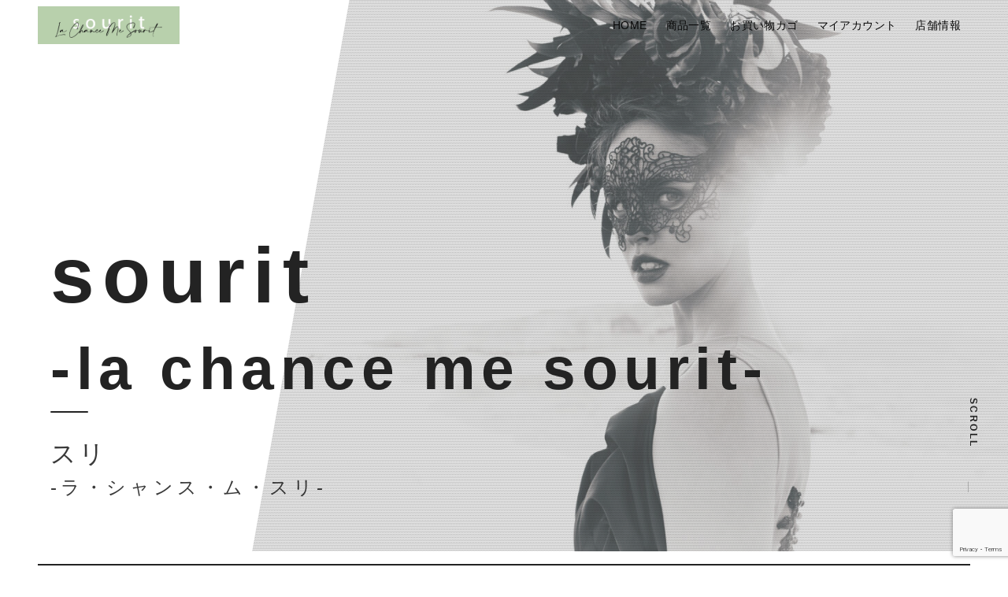

--- FILE ---
content_type: text/html; charset=UTF-8
request_url: https://sourit.net/?o=12-1560-1
body_size: 47214
content:
<!DOCTYPE html>
<html lang="ja" data-loaded="false" data-scrolled="false" data-drawer="closed" data-drawer-move="fade" data-sidebar="off">
<head>
<meta charset="utf-8">
<meta name="format-detection" content="telephone=no">
<meta http-equiv="X-UA-Compatible" content="IE=edge">
<meta name="viewport" content="width=device-width, viewport-fit=cover">
<title>sourit（スリ） | アクセサリー販売</title>
<meta name='robots' content='max-image-preview:large' />
<link rel='dns-prefetch' href='//assets.pinterest.com' />
<link rel='dns-prefetch' href='//www.googletagmanager.com' />
<link rel="alternate" type="application/rss+xml" title="sourit（スリ） &raquo; フィード" href="https://sourit.net/feed/" />
<link rel="alternate" type="application/rss+xml" title="sourit（スリ） &raquo; コメントフィード" href="https://sourit.net/comments/feed/" />
<link rel="alternate" title="oEmbed (JSON)" type="application/json+oembed" href="https://sourit.net/wp-json/oembed/1.0/embed?url=https%3A%2F%2Fsourit.net%2F" />
<link rel="alternate" title="oEmbed (XML)" type="text/xml+oembed" href="https://sourit.net/wp-json/oembed/1.0/embed?url=https%3A%2F%2Fsourit.net%2F&#038;format=xml" />

<!-- SEO SIMPLE PACK 3.6.2 -->
<meta name="description" content="アクセサリーなどを販売。主にシルバーアクセサリー（イヤリング、ノンホールピアス、マスクアクセサリー）iPadケース,PCケース,ノートパソコンケース,スマホストラップ,スマホショルダー,黒アクセサリーなど。">
<meta name="keywords" content="PCケース,iPadケース,スマホショルダー,イヤリング,スマホストラップ,アクセサリー,ピアス,マスクアクセサリー,マスクストラップ,ブレスレット,ノートパソコンケース,macbookケース,スマホチェーン,ガジェット小物,シルバーアクセサリー,黒アクセサリー">
<link rel="canonical" href="https://sourit.net/">
<meta property="og:locale" content="ja_JP">
<meta property="og:type" content="website">
<meta property="og:image" content="https://sourit.net/wp-content/uploads/2022/11/5951eea2cd0e1ce0f6ee7e8208ff0c81.jpg">
<meta property="og:title" content="sourit（スリ） | アクセサリー販売">
<meta property="og:description" content="アクセサリーなどを販売。主にシルバーアクセサリー（イヤリング、ノンホールピアス、マスクアクセサリー）iPadケース,PCケース,ノートパソコンケース,スマホストラップ,スマホショルダー,黒アクセサリーなど。">
<meta property="og:url" content="https://sourit.net/">
<meta property="og:site_name" content="sourit（スリ）">
<meta name="twitter:card" content="summary_large_image">
<meta name="twitter:site" content="https://twitter.com/lachancemesouli">
<!-- / SEO SIMPLE PACK -->

<style id='wp-img-auto-sizes-contain-inline-css' type='text/css'>
img:is([sizes=auto i],[sizes^="auto," i]){contain-intrinsic-size:3000px 1500px}
/*# sourceURL=wp-img-auto-sizes-contain-inline-css */
</style>
<style id='wp-block-library-inline-css' type='text/css'>
:root{--wp-block-synced-color:#7a00df;--wp-block-synced-color--rgb:122,0,223;--wp-bound-block-color:var(--wp-block-synced-color);--wp-editor-canvas-background:#ddd;--wp-admin-theme-color:#007cba;--wp-admin-theme-color--rgb:0,124,186;--wp-admin-theme-color-darker-10:#006ba1;--wp-admin-theme-color-darker-10--rgb:0,107,160.5;--wp-admin-theme-color-darker-20:#005a87;--wp-admin-theme-color-darker-20--rgb:0,90,135;--wp-admin-border-width-focus:2px}@media (min-resolution:192dpi){:root{--wp-admin-border-width-focus:1.5px}}.wp-element-button{cursor:pointer}:root .has-very-light-gray-background-color{background-color:#eee}:root .has-very-dark-gray-background-color{background-color:#313131}:root .has-very-light-gray-color{color:#eee}:root .has-very-dark-gray-color{color:#313131}:root .has-vivid-green-cyan-to-vivid-cyan-blue-gradient-background{background:linear-gradient(135deg,#00d084,#0693e3)}:root .has-purple-crush-gradient-background{background:linear-gradient(135deg,#34e2e4,#4721fb 50%,#ab1dfe)}:root .has-hazy-dawn-gradient-background{background:linear-gradient(135deg,#faaca8,#dad0ec)}:root .has-subdued-olive-gradient-background{background:linear-gradient(135deg,#fafae1,#67a671)}:root .has-atomic-cream-gradient-background{background:linear-gradient(135deg,#fdd79a,#004a59)}:root .has-nightshade-gradient-background{background:linear-gradient(135deg,#330968,#31cdcf)}:root .has-midnight-gradient-background{background:linear-gradient(135deg,#020381,#2874fc)}:root{--wp--preset--font-size--normal:16px;--wp--preset--font-size--huge:42px}.has-regular-font-size{font-size:1em}.has-larger-font-size{font-size:2.625em}.has-normal-font-size{font-size:var(--wp--preset--font-size--normal)}.has-huge-font-size{font-size:var(--wp--preset--font-size--huge)}.has-text-align-center{text-align:center}.has-text-align-left{text-align:left}.has-text-align-right{text-align:right}.has-fit-text{white-space:nowrap!important}#end-resizable-editor-section{display:none}.aligncenter{clear:both}.items-justified-left{justify-content:flex-start}.items-justified-center{justify-content:center}.items-justified-right{justify-content:flex-end}.items-justified-space-between{justify-content:space-between}.screen-reader-text{border:0;clip-path:inset(50%);height:1px;margin:-1px;overflow:hidden;padding:0;position:absolute;width:1px;word-wrap:normal!important}.screen-reader-text:focus{background-color:#ddd;clip-path:none;color:#444;display:block;font-size:1em;height:auto;left:5px;line-height:normal;padding:15px 23px 14px;text-decoration:none;top:5px;width:auto;z-index:100000}html :where(.has-border-color){border-style:solid}html :where([style*=border-top-color]){border-top-style:solid}html :where([style*=border-right-color]){border-right-style:solid}html :where([style*=border-bottom-color]){border-bottom-style:solid}html :where([style*=border-left-color]){border-left-style:solid}html :where([style*=border-width]){border-style:solid}html :where([style*=border-top-width]){border-top-style:solid}html :where([style*=border-right-width]){border-right-style:solid}html :where([style*=border-bottom-width]){border-bottom-style:solid}html :where([style*=border-left-width]){border-left-style:solid}html :where(img[class*=wp-image-]){height:auto;max-width:100%}:where(figure){margin:0 0 1em}html :where(.is-position-sticky){--wp-admin--admin-bar--position-offset:var(--wp-admin--admin-bar--height,0px)}@media screen and (max-width:600px){html :where(.is-position-sticky){--wp-admin--admin-bar--position-offset:0px}}

/*# sourceURL=wp-block-library-inline-css */
</style><style id='wp-block-button-inline-css' type='text/css'>
.wp-block-button__link{align-content:center;box-sizing:border-box;cursor:pointer;display:inline-block;height:100%;text-align:center;word-break:break-word}.wp-block-button__link.aligncenter{text-align:center}.wp-block-button__link.alignright{text-align:right}:where(.wp-block-button__link){border-radius:9999px;box-shadow:none;padding:calc(.667em + 2px) calc(1.333em + 2px);text-decoration:none}.wp-block-button[style*=text-decoration] .wp-block-button__link{text-decoration:inherit}.wp-block-buttons>.wp-block-button.has-custom-width{max-width:none}.wp-block-buttons>.wp-block-button.has-custom-width .wp-block-button__link{width:100%}.wp-block-buttons>.wp-block-button.has-custom-font-size .wp-block-button__link{font-size:inherit}.wp-block-buttons>.wp-block-button.wp-block-button__width-25{width:calc(25% - var(--wp--style--block-gap, .5em)*.75)}.wp-block-buttons>.wp-block-button.wp-block-button__width-50{width:calc(50% - var(--wp--style--block-gap, .5em)*.5)}.wp-block-buttons>.wp-block-button.wp-block-button__width-75{width:calc(75% - var(--wp--style--block-gap, .5em)*.25)}.wp-block-buttons>.wp-block-button.wp-block-button__width-100{flex-basis:100%;width:100%}.wp-block-buttons.is-vertical>.wp-block-button.wp-block-button__width-25{width:25%}.wp-block-buttons.is-vertical>.wp-block-button.wp-block-button__width-50{width:50%}.wp-block-buttons.is-vertical>.wp-block-button.wp-block-button__width-75{width:75%}.wp-block-button.is-style-squared,.wp-block-button__link.wp-block-button.is-style-squared{border-radius:0}.wp-block-button.no-border-radius,.wp-block-button__link.no-border-radius{border-radius:0!important}:root :where(.wp-block-button .wp-block-button__link.is-style-outline),:root :where(.wp-block-button.is-style-outline>.wp-block-button__link){border:2px solid;padding:.667em 1.333em}:root :where(.wp-block-button .wp-block-button__link.is-style-outline:not(.has-text-color)),:root :where(.wp-block-button.is-style-outline>.wp-block-button__link:not(.has-text-color)){color:currentColor}:root :where(.wp-block-button .wp-block-button__link.is-style-outline:not(.has-background)),:root :where(.wp-block-button.is-style-outline>.wp-block-button__link:not(.has-background)){background-color:initial;background-image:none}
/*# sourceURL=https://sourit.net/wp-includes/blocks/button/style.min.css */
</style>
<style id='wp-block-image-inline-css' type='text/css'>
.wp-block-image>a,.wp-block-image>figure>a{display:inline-block}.wp-block-image img{box-sizing:border-box;height:auto;max-width:100%;vertical-align:bottom}@media not (prefers-reduced-motion){.wp-block-image img.hide{visibility:hidden}.wp-block-image img.show{animation:show-content-image .4s}}.wp-block-image[style*=border-radius] img,.wp-block-image[style*=border-radius]>a{border-radius:inherit}.wp-block-image.has-custom-border img{box-sizing:border-box}.wp-block-image.aligncenter{text-align:center}.wp-block-image.alignfull>a,.wp-block-image.alignwide>a{width:100%}.wp-block-image.alignfull img,.wp-block-image.alignwide img{height:auto;width:100%}.wp-block-image .aligncenter,.wp-block-image .alignleft,.wp-block-image .alignright,.wp-block-image.aligncenter,.wp-block-image.alignleft,.wp-block-image.alignright{display:table}.wp-block-image .aligncenter>figcaption,.wp-block-image .alignleft>figcaption,.wp-block-image .alignright>figcaption,.wp-block-image.aligncenter>figcaption,.wp-block-image.alignleft>figcaption,.wp-block-image.alignright>figcaption{caption-side:bottom;display:table-caption}.wp-block-image .alignleft{float:left;margin:.5em 1em .5em 0}.wp-block-image .alignright{float:right;margin:.5em 0 .5em 1em}.wp-block-image .aligncenter{margin-left:auto;margin-right:auto}.wp-block-image :where(figcaption){margin-bottom:1em;margin-top:.5em}.wp-block-image.is-style-circle-mask img{border-radius:9999px}@supports ((-webkit-mask-image:none) or (mask-image:none)) or (-webkit-mask-image:none){.wp-block-image.is-style-circle-mask img{border-radius:0;-webkit-mask-image:url('data:image/svg+xml;utf8,<svg viewBox="0 0 100 100" xmlns="http://www.w3.org/2000/svg"><circle cx="50" cy="50" r="50"/></svg>');mask-image:url('data:image/svg+xml;utf8,<svg viewBox="0 0 100 100" xmlns="http://www.w3.org/2000/svg"><circle cx="50" cy="50" r="50"/></svg>');mask-mode:alpha;-webkit-mask-position:center;mask-position:center;-webkit-mask-repeat:no-repeat;mask-repeat:no-repeat;-webkit-mask-size:contain;mask-size:contain}}:root :where(.wp-block-image.is-style-rounded img,.wp-block-image .is-style-rounded img){border-radius:9999px}.wp-block-image figure{margin:0}.wp-lightbox-container{display:flex;flex-direction:column;position:relative}.wp-lightbox-container img{cursor:zoom-in}.wp-lightbox-container img:hover+button{opacity:1}.wp-lightbox-container button{align-items:center;backdrop-filter:blur(16px) saturate(180%);background-color:#5a5a5a40;border:none;border-radius:4px;cursor:zoom-in;display:flex;height:20px;justify-content:center;opacity:0;padding:0;position:absolute;right:16px;text-align:center;top:16px;width:20px;z-index:100}@media not (prefers-reduced-motion){.wp-lightbox-container button{transition:opacity .2s ease}}.wp-lightbox-container button:focus-visible{outline:3px auto #5a5a5a40;outline:3px auto -webkit-focus-ring-color;outline-offset:3px}.wp-lightbox-container button:hover{cursor:pointer;opacity:1}.wp-lightbox-container button:focus{opacity:1}.wp-lightbox-container button:focus,.wp-lightbox-container button:hover,.wp-lightbox-container button:not(:hover):not(:active):not(.has-background){background-color:#5a5a5a40;border:none}.wp-lightbox-overlay{box-sizing:border-box;cursor:zoom-out;height:100vh;left:0;overflow:hidden;position:fixed;top:0;visibility:hidden;width:100%;z-index:100000}.wp-lightbox-overlay .close-button{align-items:center;cursor:pointer;display:flex;justify-content:center;min-height:40px;min-width:40px;padding:0;position:absolute;right:calc(env(safe-area-inset-right) + 16px);top:calc(env(safe-area-inset-top) + 16px);z-index:5000000}.wp-lightbox-overlay .close-button:focus,.wp-lightbox-overlay .close-button:hover,.wp-lightbox-overlay .close-button:not(:hover):not(:active):not(.has-background){background:none;border:none}.wp-lightbox-overlay .lightbox-image-container{height:var(--wp--lightbox-container-height);left:50%;overflow:hidden;position:absolute;top:50%;transform:translate(-50%,-50%);transform-origin:top left;width:var(--wp--lightbox-container-width);z-index:9999999999}.wp-lightbox-overlay .wp-block-image{align-items:center;box-sizing:border-box;display:flex;height:100%;justify-content:center;margin:0;position:relative;transform-origin:0 0;width:100%;z-index:3000000}.wp-lightbox-overlay .wp-block-image img{height:var(--wp--lightbox-image-height);min-height:var(--wp--lightbox-image-height);min-width:var(--wp--lightbox-image-width);width:var(--wp--lightbox-image-width)}.wp-lightbox-overlay .wp-block-image figcaption{display:none}.wp-lightbox-overlay button{background:none;border:none}.wp-lightbox-overlay .scrim{background-color:#fff;height:100%;opacity:.9;position:absolute;width:100%;z-index:2000000}.wp-lightbox-overlay.active{visibility:visible}@media not (prefers-reduced-motion){.wp-lightbox-overlay.active{animation:turn-on-visibility .25s both}.wp-lightbox-overlay.active img{animation:turn-on-visibility .35s both}.wp-lightbox-overlay.show-closing-animation:not(.active){animation:turn-off-visibility .35s both}.wp-lightbox-overlay.show-closing-animation:not(.active) img{animation:turn-off-visibility .25s both}.wp-lightbox-overlay.zoom.active{animation:none;opacity:1;visibility:visible}.wp-lightbox-overlay.zoom.active .lightbox-image-container{animation:lightbox-zoom-in .4s}.wp-lightbox-overlay.zoom.active .lightbox-image-container img{animation:none}.wp-lightbox-overlay.zoom.active .scrim{animation:turn-on-visibility .4s forwards}.wp-lightbox-overlay.zoom.show-closing-animation:not(.active){animation:none}.wp-lightbox-overlay.zoom.show-closing-animation:not(.active) .lightbox-image-container{animation:lightbox-zoom-out .4s}.wp-lightbox-overlay.zoom.show-closing-animation:not(.active) .lightbox-image-container img{animation:none}.wp-lightbox-overlay.zoom.show-closing-animation:not(.active) .scrim{animation:turn-off-visibility .4s forwards}}@keyframes show-content-image{0%{visibility:hidden}99%{visibility:hidden}to{visibility:visible}}@keyframes turn-on-visibility{0%{opacity:0}to{opacity:1}}@keyframes turn-off-visibility{0%{opacity:1;visibility:visible}99%{opacity:0;visibility:visible}to{opacity:0;visibility:hidden}}@keyframes lightbox-zoom-in{0%{transform:translate(calc((-100vw + var(--wp--lightbox-scrollbar-width))/2 + var(--wp--lightbox-initial-left-position)),calc(-50vh + var(--wp--lightbox-initial-top-position))) scale(var(--wp--lightbox-scale))}to{transform:translate(-50%,-50%) scale(1)}}@keyframes lightbox-zoom-out{0%{transform:translate(-50%,-50%) scale(1);visibility:visible}99%{visibility:visible}to{transform:translate(calc((-100vw + var(--wp--lightbox-scrollbar-width))/2 + var(--wp--lightbox-initial-left-position)),calc(-50vh + var(--wp--lightbox-initial-top-position))) scale(var(--wp--lightbox-scale));visibility:hidden}}
/*# sourceURL=https://sourit.net/wp-includes/blocks/image/style.min.css */
</style>
<style id='wp-block-list-inline-css' type='text/css'>
ol,ul{box-sizing:border-box}:root :where(.wp-block-list.has-background){padding:1.25em 2.375em}
/*# sourceURL=https://sourit.net/wp-includes/blocks/list/style.min.css */
</style>
<style id='wp-block-buttons-inline-css' type='text/css'>
.wp-block-buttons{box-sizing:border-box}.wp-block-buttons.is-vertical{flex-direction:column}.wp-block-buttons.is-vertical>.wp-block-button:last-child{margin-bottom:0}.wp-block-buttons>.wp-block-button{display:inline-block;margin:0}.wp-block-buttons.is-content-justification-left{justify-content:flex-start}.wp-block-buttons.is-content-justification-left.is-vertical{align-items:flex-start}.wp-block-buttons.is-content-justification-center{justify-content:center}.wp-block-buttons.is-content-justification-center.is-vertical{align-items:center}.wp-block-buttons.is-content-justification-right{justify-content:flex-end}.wp-block-buttons.is-content-justification-right.is-vertical{align-items:flex-end}.wp-block-buttons.is-content-justification-space-between{justify-content:space-between}.wp-block-buttons.aligncenter{text-align:center}.wp-block-buttons:not(.is-content-justification-space-between,.is-content-justification-right,.is-content-justification-left,.is-content-justification-center) .wp-block-button.aligncenter{margin-left:auto;margin-right:auto;width:100%}.wp-block-buttons[style*=text-decoration] .wp-block-button,.wp-block-buttons[style*=text-decoration] .wp-block-button__link{text-decoration:inherit}.wp-block-buttons.has-custom-font-size .wp-block-button__link{font-size:inherit}.wp-block-buttons .wp-block-button__link{width:100%}.wp-block-button.aligncenter{text-align:center}
/*# sourceURL=https://sourit.net/wp-includes/blocks/buttons/style.min.css */
</style>
<style id='wp-block-search-inline-css' type='text/css'>
.wp-block-search__button{margin-left:10px;word-break:normal}.wp-block-search__button.has-icon{line-height:0}.wp-block-search__button svg{height:1.25em;min-height:24px;min-width:24px;width:1.25em;fill:currentColor;vertical-align:text-bottom}:where(.wp-block-search__button){border:1px solid #ccc;padding:6px 10px}.wp-block-search__inside-wrapper{display:flex;flex:auto;flex-wrap:nowrap;max-width:100%}.wp-block-search__label{width:100%}.wp-block-search.wp-block-search__button-only .wp-block-search__button{box-sizing:border-box;display:flex;flex-shrink:0;justify-content:center;margin-left:0;max-width:100%}.wp-block-search.wp-block-search__button-only .wp-block-search__inside-wrapper{min-width:0!important;transition-property:width}.wp-block-search.wp-block-search__button-only .wp-block-search__input{flex-basis:100%;transition-duration:.3s}.wp-block-search.wp-block-search__button-only.wp-block-search__searchfield-hidden,.wp-block-search.wp-block-search__button-only.wp-block-search__searchfield-hidden .wp-block-search__inside-wrapper{overflow:hidden}.wp-block-search.wp-block-search__button-only.wp-block-search__searchfield-hidden .wp-block-search__input{border-left-width:0!important;border-right-width:0!important;flex-basis:0;flex-grow:0;margin:0;min-width:0!important;padding-left:0!important;padding-right:0!important;width:0!important}:where(.wp-block-search__input){appearance:none;border:1px solid #949494;flex-grow:1;font-family:inherit;font-size:inherit;font-style:inherit;font-weight:inherit;letter-spacing:inherit;line-height:inherit;margin-left:0;margin-right:0;min-width:3rem;padding:8px;text-decoration:unset!important;text-transform:inherit}:where(.wp-block-search__button-inside .wp-block-search__inside-wrapper){background-color:#fff;border:1px solid #949494;box-sizing:border-box;padding:4px}:where(.wp-block-search__button-inside .wp-block-search__inside-wrapper) .wp-block-search__input{border:none;border-radius:0;padding:0 4px}:where(.wp-block-search__button-inside .wp-block-search__inside-wrapper) .wp-block-search__input:focus{outline:none}:where(.wp-block-search__button-inside .wp-block-search__inside-wrapper) :where(.wp-block-search__button){padding:4px 8px}.wp-block-search.aligncenter .wp-block-search__inside-wrapper{margin:auto}.wp-block[data-align=right] .wp-block-search.wp-block-search__button-only .wp-block-search__inside-wrapper{float:right}
/*# sourceURL=https://sourit.net/wp-includes/blocks/search/style.min.css */
</style>
<style id='wp-block-paragraph-inline-css' type='text/css'>
.is-small-text{font-size:.875em}.is-regular-text{font-size:1em}.is-large-text{font-size:2.25em}.is-larger-text{font-size:3em}.has-drop-cap:not(:focus):first-letter{float:left;font-size:8.4em;font-style:normal;font-weight:100;line-height:.68;margin:.05em .1em 0 0;text-transform:uppercase}body.rtl .has-drop-cap:not(:focus):first-letter{float:none;margin-left:.1em}p.has-drop-cap.has-background{overflow:hidden}:root :where(p.has-background){padding:1.25em 2.375em}:where(p.has-text-color:not(.has-link-color)) a{color:inherit}p.has-text-align-left[style*="writing-mode:vertical-lr"],p.has-text-align-right[style*="writing-mode:vertical-rl"]{rotate:180deg}
/*# sourceURL=https://sourit.net/wp-includes/blocks/paragraph/style.min.css */
</style>
<style id='wp-block-pullquote-inline-css' type='text/css'>
.wp-block-pullquote{box-sizing:border-box;margin:0 0 1em;overflow-wrap:break-word;padding:4em 0;text-align:center}.wp-block-pullquote blockquote,.wp-block-pullquote p{color:inherit}.wp-block-pullquote blockquote{margin:0}.wp-block-pullquote p{margin-top:0}.wp-block-pullquote p:last-child{margin-bottom:0}.wp-block-pullquote.alignleft,.wp-block-pullquote.alignright{max-width:420px}.wp-block-pullquote cite,.wp-block-pullquote footer{position:relative}.wp-block-pullquote .has-text-color a{color:inherit}.wp-block-pullquote.has-text-align-left blockquote{text-align:left}.wp-block-pullquote.has-text-align-right blockquote{text-align:right}.wp-block-pullquote.has-text-align-center blockquote{text-align:center}.wp-block-pullquote.is-style-solid-color{border:none}.wp-block-pullquote.is-style-solid-color blockquote{margin-left:auto;margin-right:auto;max-width:60%}.wp-block-pullquote.is-style-solid-color blockquote p{font-size:2em;margin-bottom:0;margin-top:0}.wp-block-pullquote.is-style-solid-color blockquote cite{font-style:normal;text-transform:none}.wp-block-pullquote :where(cite){color:inherit;display:block}
/*# sourceURL=https://sourit.net/wp-includes/blocks/pullquote/style.min.css */
</style>
<style id='wp-block-separator-inline-css' type='text/css'>
@charset "UTF-8";.wp-block-separator{border:none;border-top:2px solid}:root :where(.wp-block-separator.is-style-dots){height:auto;line-height:1;text-align:center}:root :where(.wp-block-separator.is-style-dots):before{color:currentColor;content:"···";font-family:serif;font-size:1.5em;letter-spacing:2em;padding-left:2em}.wp-block-separator.is-style-dots{background:none!important;border:none!important}
/*# sourceURL=https://sourit.net/wp-includes/blocks/separator/style.min.css */
</style>
<style id='wp-block-social-links-inline-css' type='text/css'>
.wp-block-social-links{background:none;box-sizing:border-box;margin-left:0;padding-left:0;padding-right:0;text-indent:0}.wp-block-social-links .wp-social-link a,.wp-block-social-links .wp-social-link a:hover{border-bottom:0;box-shadow:none;text-decoration:none}.wp-block-social-links .wp-social-link svg{height:1em;width:1em}.wp-block-social-links .wp-social-link span:not(.screen-reader-text){font-size:.65em;margin-left:.5em;margin-right:.5em}.wp-block-social-links.has-small-icon-size{font-size:16px}.wp-block-social-links,.wp-block-social-links.has-normal-icon-size{font-size:24px}.wp-block-social-links.has-large-icon-size{font-size:36px}.wp-block-social-links.has-huge-icon-size{font-size:48px}.wp-block-social-links.aligncenter{display:flex;justify-content:center}.wp-block-social-links.alignright{justify-content:flex-end}.wp-block-social-link{border-radius:9999px;display:block}@media not (prefers-reduced-motion){.wp-block-social-link{transition:transform .1s ease}}.wp-block-social-link{height:auto}.wp-block-social-link a{align-items:center;display:flex;line-height:0}.wp-block-social-link:hover{transform:scale(1.1)}.wp-block-social-links .wp-block-social-link.wp-social-link{display:inline-block;margin:0;padding:0}.wp-block-social-links .wp-block-social-link.wp-social-link .wp-block-social-link-anchor,.wp-block-social-links .wp-block-social-link.wp-social-link .wp-block-social-link-anchor svg,.wp-block-social-links .wp-block-social-link.wp-social-link .wp-block-social-link-anchor:active,.wp-block-social-links .wp-block-social-link.wp-social-link .wp-block-social-link-anchor:hover,.wp-block-social-links .wp-block-social-link.wp-social-link .wp-block-social-link-anchor:visited{color:currentColor;fill:currentColor}:where(.wp-block-social-links:not(.is-style-logos-only)) .wp-social-link{background-color:#f0f0f0;color:#444}:where(.wp-block-social-links:not(.is-style-logos-only)) .wp-social-link-amazon{background-color:#f90;color:#fff}:where(.wp-block-social-links:not(.is-style-logos-only)) .wp-social-link-bandcamp{background-color:#1ea0c3;color:#fff}:where(.wp-block-social-links:not(.is-style-logos-only)) .wp-social-link-behance{background-color:#0757fe;color:#fff}:where(.wp-block-social-links:not(.is-style-logos-only)) .wp-social-link-bluesky{background-color:#0a7aff;color:#fff}:where(.wp-block-social-links:not(.is-style-logos-only)) .wp-social-link-codepen{background-color:#1e1f26;color:#fff}:where(.wp-block-social-links:not(.is-style-logos-only)) .wp-social-link-deviantart{background-color:#02e49b;color:#fff}:where(.wp-block-social-links:not(.is-style-logos-only)) .wp-social-link-discord{background-color:#5865f2;color:#fff}:where(.wp-block-social-links:not(.is-style-logos-only)) .wp-social-link-dribbble{background-color:#e94c89;color:#fff}:where(.wp-block-social-links:not(.is-style-logos-only)) .wp-social-link-dropbox{background-color:#4280ff;color:#fff}:where(.wp-block-social-links:not(.is-style-logos-only)) .wp-social-link-etsy{background-color:#f45800;color:#fff}:where(.wp-block-social-links:not(.is-style-logos-only)) .wp-social-link-facebook{background-color:#0866ff;color:#fff}:where(.wp-block-social-links:not(.is-style-logos-only)) .wp-social-link-fivehundredpx{background-color:#000;color:#fff}:where(.wp-block-social-links:not(.is-style-logos-only)) .wp-social-link-flickr{background-color:#0461dd;color:#fff}:where(.wp-block-social-links:not(.is-style-logos-only)) .wp-social-link-foursquare{background-color:#e65678;color:#fff}:where(.wp-block-social-links:not(.is-style-logos-only)) .wp-social-link-github{background-color:#24292d;color:#fff}:where(.wp-block-social-links:not(.is-style-logos-only)) .wp-social-link-goodreads{background-color:#eceadd;color:#382110}:where(.wp-block-social-links:not(.is-style-logos-only)) .wp-social-link-google{background-color:#ea4434;color:#fff}:where(.wp-block-social-links:not(.is-style-logos-only)) .wp-social-link-gravatar{background-color:#1d4fc4;color:#fff}:where(.wp-block-social-links:not(.is-style-logos-only)) .wp-social-link-instagram{background-color:#f00075;color:#fff}:where(.wp-block-social-links:not(.is-style-logos-only)) .wp-social-link-lastfm{background-color:#e21b24;color:#fff}:where(.wp-block-social-links:not(.is-style-logos-only)) .wp-social-link-linkedin{background-color:#0d66c2;color:#fff}:where(.wp-block-social-links:not(.is-style-logos-only)) .wp-social-link-mastodon{background-color:#3288d4;color:#fff}:where(.wp-block-social-links:not(.is-style-logos-only)) .wp-social-link-medium{background-color:#000;color:#fff}:where(.wp-block-social-links:not(.is-style-logos-only)) .wp-social-link-meetup{background-color:#f6405f;color:#fff}:where(.wp-block-social-links:not(.is-style-logos-only)) .wp-social-link-patreon{background-color:#000;color:#fff}:where(.wp-block-social-links:not(.is-style-logos-only)) .wp-social-link-pinterest{background-color:#e60122;color:#fff}:where(.wp-block-social-links:not(.is-style-logos-only)) .wp-social-link-pocket{background-color:#ef4155;color:#fff}:where(.wp-block-social-links:not(.is-style-logos-only)) .wp-social-link-reddit{background-color:#ff4500;color:#fff}:where(.wp-block-social-links:not(.is-style-logos-only)) .wp-social-link-skype{background-color:#0478d7;color:#fff}:where(.wp-block-social-links:not(.is-style-logos-only)) .wp-social-link-snapchat{background-color:#fefc00;color:#fff;stroke:#000}:where(.wp-block-social-links:not(.is-style-logos-only)) .wp-social-link-soundcloud{background-color:#ff5600;color:#fff}:where(.wp-block-social-links:not(.is-style-logos-only)) .wp-social-link-spotify{background-color:#1bd760;color:#fff}:where(.wp-block-social-links:not(.is-style-logos-only)) .wp-social-link-telegram{background-color:#2aabee;color:#fff}:where(.wp-block-social-links:not(.is-style-logos-only)) .wp-social-link-threads{background-color:#000;color:#fff}:where(.wp-block-social-links:not(.is-style-logos-only)) .wp-social-link-tiktok{background-color:#000;color:#fff}:where(.wp-block-social-links:not(.is-style-logos-only)) .wp-social-link-tumblr{background-color:#011835;color:#fff}:where(.wp-block-social-links:not(.is-style-logos-only)) .wp-social-link-twitch{background-color:#6440a4;color:#fff}:where(.wp-block-social-links:not(.is-style-logos-only)) .wp-social-link-twitter{background-color:#1da1f2;color:#fff}:where(.wp-block-social-links:not(.is-style-logos-only)) .wp-social-link-vimeo{background-color:#1eb7ea;color:#fff}:where(.wp-block-social-links:not(.is-style-logos-only)) .wp-social-link-vk{background-color:#4680c2;color:#fff}:where(.wp-block-social-links:not(.is-style-logos-only)) .wp-social-link-wordpress{background-color:#3499cd;color:#fff}:where(.wp-block-social-links:not(.is-style-logos-only)) .wp-social-link-whatsapp{background-color:#25d366;color:#fff}:where(.wp-block-social-links:not(.is-style-logos-only)) .wp-social-link-x{background-color:#000;color:#fff}:where(.wp-block-social-links:not(.is-style-logos-only)) .wp-social-link-yelp{background-color:#d32422;color:#fff}:where(.wp-block-social-links:not(.is-style-logos-only)) .wp-social-link-youtube{background-color:red;color:#fff}:where(.wp-block-social-links.is-style-logos-only) .wp-social-link{background:none}:where(.wp-block-social-links.is-style-logos-only) .wp-social-link svg{height:1.25em;width:1.25em}:where(.wp-block-social-links.is-style-logos-only) .wp-social-link-amazon{color:#f90}:where(.wp-block-social-links.is-style-logos-only) .wp-social-link-bandcamp{color:#1ea0c3}:where(.wp-block-social-links.is-style-logos-only) .wp-social-link-behance{color:#0757fe}:where(.wp-block-social-links.is-style-logos-only) .wp-social-link-bluesky{color:#0a7aff}:where(.wp-block-social-links.is-style-logos-only) .wp-social-link-codepen{color:#1e1f26}:where(.wp-block-social-links.is-style-logos-only) .wp-social-link-deviantart{color:#02e49b}:where(.wp-block-social-links.is-style-logos-only) .wp-social-link-discord{color:#5865f2}:where(.wp-block-social-links.is-style-logos-only) .wp-social-link-dribbble{color:#e94c89}:where(.wp-block-social-links.is-style-logos-only) .wp-social-link-dropbox{color:#4280ff}:where(.wp-block-social-links.is-style-logos-only) .wp-social-link-etsy{color:#f45800}:where(.wp-block-social-links.is-style-logos-only) .wp-social-link-facebook{color:#0866ff}:where(.wp-block-social-links.is-style-logos-only) .wp-social-link-fivehundredpx{color:#000}:where(.wp-block-social-links.is-style-logos-only) .wp-social-link-flickr{color:#0461dd}:where(.wp-block-social-links.is-style-logos-only) .wp-social-link-foursquare{color:#e65678}:where(.wp-block-social-links.is-style-logos-only) .wp-social-link-github{color:#24292d}:where(.wp-block-social-links.is-style-logos-only) .wp-social-link-goodreads{color:#382110}:where(.wp-block-social-links.is-style-logos-only) .wp-social-link-google{color:#ea4434}:where(.wp-block-social-links.is-style-logos-only) .wp-social-link-gravatar{color:#1d4fc4}:where(.wp-block-social-links.is-style-logos-only) .wp-social-link-instagram{color:#f00075}:where(.wp-block-social-links.is-style-logos-only) .wp-social-link-lastfm{color:#e21b24}:where(.wp-block-social-links.is-style-logos-only) .wp-social-link-linkedin{color:#0d66c2}:where(.wp-block-social-links.is-style-logos-only) .wp-social-link-mastodon{color:#3288d4}:where(.wp-block-social-links.is-style-logos-only) .wp-social-link-medium{color:#000}:where(.wp-block-social-links.is-style-logos-only) .wp-social-link-meetup{color:#f6405f}:where(.wp-block-social-links.is-style-logos-only) .wp-social-link-patreon{color:#000}:where(.wp-block-social-links.is-style-logos-only) .wp-social-link-pinterest{color:#e60122}:where(.wp-block-social-links.is-style-logos-only) .wp-social-link-pocket{color:#ef4155}:where(.wp-block-social-links.is-style-logos-only) .wp-social-link-reddit{color:#ff4500}:where(.wp-block-social-links.is-style-logos-only) .wp-social-link-skype{color:#0478d7}:where(.wp-block-social-links.is-style-logos-only) .wp-social-link-snapchat{color:#fff;stroke:#000}:where(.wp-block-social-links.is-style-logos-only) .wp-social-link-soundcloud{color:#ff5600}:where(.wp-block-social-links.is-style-logos-only) .wp-social-link-spotify{color:#1bd760}:where(.wp-block-social-links.is-style-logos-only) .wp-social-link-telegram{color:#2aabee}:where(.wp-block-social-links.is-style-logos-only) .wp-social-link-threads{color:#000}:where(.wp-block-social-links.is-style-logos-only) .wp-social-link-tiktok{color:#000}:where(.wp-block-social-links.is-style-logos-only) .wp-social-link-tumblr{color:#011835}:where(.wp-block-social-links.is-style-logos-only) .wp-social-link-twitch{color:#6440a4}:where(.wp-block-social-links.is-style-logos-only) .wp-social-link-twitter{color:#1da1f2}:where(.wp-block-social-links.is-style-logos-only) .wp-social-link-vimeo{color:#1eb7ea}:where(.wp-block-social-links.is-style-logos-only) .wp-social-link-vk{color:#4680c2}:where(.wp-block-social-links.is-style-logos-only) .wp-social-link-whatsapp{color:#25d366}:where(.wp-block-social-links.is-style-logos-only) .wp-social-link-wordpress{color:#3499cd}:where(.wp-block-social-links.is-style-logos-only) .wp-social-link-x{color:#000}:where(.wp-block-social-links.is-style-logos-only) .wp-social-link-yelp{color:#d32422}:where(.wp-block-social-links.is-style-logos-only) .wp-social-link-youtube{color:red}.wp-block-social-links.is-style-pill-shape .wp-social-link{width:auto}:root :where(.wp-block-social-links .wp-social-link a){padding:.25em}:root :where(.wp-block-social-links.is-style-logos-only .wp-social-link a){padding:0}:root :where(.wp-block-social-links.is-style-pill-shape .wp-social-link a){padding-left:.6666666667em;padding-right:.6666666667em}.wp-block-social-links:not(.has-icon-color):not(.has-icon-background-color) .wp-social-link-snapchat .wp-block-social-link-label{color:#000}
/*# sourceURL=https://sourit.net/wp-includes/blocks/social-links/style.min.css */
</style>
<style id='wp-block-table-inline-css' type='text/css'>
.wp-block-table{overflow-x:auto}.wp-block-table table{border-collapse:collapse;width:100%}.wp-block-table thead{border-bottom:3px solid}.wp-block-table tfoot{border-top:3px solid}.wp-block-table td,.wp-block-table th{border:1px solid;padding:.5em}.wp-block-table .has-fixed-layout{table-layout:fixed;width:100%}.wp-block-table .has-fixed-layout td,.wp-block-table .has-fixed-layout th{word-break:break-word}.wp-block-table.aligncenter,.wp-block-table.alignleft,.wp-block-table.alignright{display:table;width:auto}.wp-block-table.aligncenter td,.wp-block-table.aligncenter th,.wp-block-table.alignleft td,.wp-block-table.alignleft th,.wp-block-table.alignright td,.wp-block-table.alignright th{word-break:break-word}.wp-block-table .has-subtle-light-gray-background-color{background-color:#f3f4f5}.wp-block-table .has-subtle-pale-green-background-color{background-color:#e9fbe5}.wp-block-table .has-subtle-pale-blue-background-color{background-color:#e7f5fe}.wp-block-table .has-subtle-pale-pink-background-color{background-color:#fcf0ef}.wp-block-table.is-style-stripes{background-color:initial;border-collapse:inherit;border-spacing:0}.wp-block-table.is-style-stripes tbody tr:nth-child(odd){background-color:#f0f0f0}.wp-block-table.is-style-stripes.has-subtle-light-gray-background-color tbody tr:nth-child(odd){background-color:#f3f4f5}.wp-block-table.is-style-stripes.has-subtle-pale-green-background-color tbody tr:nth-child(odd){background-color:#e9fbe5}.wp-block-table.is-style-stripes.has-subtle-pale-blue-background-color tbody tr:nth-child(odd){background-color:#e7f5fe}.wp-block-table.is-style-stripes.has-subtle-pale-pink-background-color tbody tr:nth-child(odd){background-color:#fcf0ef}.wp-block-table.is-style-stripes td,.wp-block-table.is-style-stripes th{border-color:#0000}.wp-block-table.is-style-stripes{border-bottom:1px solid #f0f0f0}.wp-block-table .has-border-color td,.wp-block-table .has-border-color th,.wp-block-table .has-border-color tr,.wp-block-table .has-border-color>*{border-color:inherit}.wp-block-table table[style*=border-top-color] tr:first-child,.wp-block-table table[style*=border-top-color] tr:first-child td,.wp-block-table table[style*=border-top-color] tr:first-child th,.wp-block-table table[style*=border-top-color]>*,.wp-block-table table[style*=border-top-color]>* td,.wp-block-table table[style*=border-top-color]>* th{border-top-color:inherit}.wp-block-table table[style*=border-top-color] tr:not(:first-child){border-top-color:initial}.wp-block-table table[style*=border-right-color] td:last-child,.wp-block-table table[style*=border-right-color] th,.wp-block-table table[style*=border-right-color] tr,.wp-block-table table[style*=border-right-color]>*{border-right-color:inherit}.wp-block-table table[style*=border-bottom-color] tr:last-child,.wp-block-table table[style*=border-bottom-color] tr:last-child td,.wp-block-table table[style*=border-bottom-color] tr:last-child th,.wp-block-table table[style*=border-bottom-color]>*,.wp-block-table table[style*=border-bottom-color]>* td,.wp-block-table table[style*=border-bottom-color]>* th{border-bottom-color:inherit}.wp-block-table table[style*=border-bottom-color] tr:not(:last-child){border-bottom-color:initial}.wp-block-table table[style*=border-left-color] td:first-child,.wp-block-table table[style*=border-left-color] th,.wp-block-table table[style*=border-left-color] tr,.wp-block-table table[style*=border-left-color]>*{border-left-color:inherit}.wp-block-table table[style*=border-style] td,.wp-block-table table[style*=border-style] th,.wp-block-table table[style*=border-style] tr,.wp-block-table table[style*=border-style]>*{border-style:inherit}.wp-block-table table[style*=border-width] td,.wp-block-table table[style*=border-width] th,.wp-block-table table[style*=border-width] tr,.wp-block-table table[style*=border-width]>*{border-style:inherit;border-width:inherit}
/*# sourceURL=https://sourit.net/wp-includes/blocks/table/style.min.css */
</style>
<link rel='stylesheet' id='arkhe-blocks-accordion-style-css' href='https://sourit.net/wp-content/plugins/arkhe-blocks/dist/gutenberg/blocks/accordion/index.css?ver=2.22.1' type='text/css' media='all' />
<link rel='stylesheet' id='arkhe-blocks-button-style-css' href='https://sourit.net/wp-content/plugins/arkhe-blocks/dist/gutenberg/blocks/button/index.css?ver=2.22.1' type='text/css' media='all' />
<link rel='stylesheet' id='arkhe-blocks-columns-style-css' href='https://sourit.net/wp-content/plugins/arkhe-blocks/dist/gutenberg/blocks/columns/index.css?ver=2.22.1' type='text/css' media='all' />
<link rel='stylesheet' id='arkhe-blocks-container-style-css' href='https://sourit.net/wp-content/plugins/arkhe-blocks/dist/gutenberg/blocks/container/index.css?ver=2.22.1' type='text/css' media='all' />
<link rel='stylesheet' id='arkhe-blocks-section-style-css' href='https://sourit.net/wp-content/plugins/arkhe-blocks/dist/gutenberg/blocks/section/index.css?ver=2.22.1' type='text/css' media='all' />
<link rel='stylesheet' id='arkhe-blocks-section-heading-style-css' href='https://sourit.net/wp-content/plugins/arkhe-blocks/dist/gutenberg/blocks/section-heading/index.css?ver=2.22.1' type='text/css' media='all' />
<link rel='stylesheet' id='arkhe-blocks-step-style-css' href='https://sourit.net/wp-content/plugins/arkhe-blocks/dist/gutenberg/blocks/step/index.css?ver=2.22.1' type='text/css' media='all' />
<link rel='stylesheet' id='arkhe-blocks-tab-style-css' href='https://sourit.net/wp-content/plugins/arkhe-blocks/dist/gutenberg/blocks/tab/index.css?ver=2.22.1' type='text/css' media='all' />
<link rel='stylesheet' id='wc-blocks-style-css' href='https://sourit.net/wp-content/plugins/woocommerce/assets/client/blocks/wc-blocks.css?ver=wc-9.9.6' type='text/css' media='all' />
<link rel='stylesheet' id='wc-blocks-style-all-products-css' href='https://sourit.net/wp-content/plugins/woocommerce/assets/client/blocks/all-products.css?ver=wc-9.9.6' type='text/css' media='all' />
<link rel='stylesheet' id='wc-blocks-style-featured-product-css' href='https://sourit.net/wp-content/plugins/woocommerce/assets/client/blocks/featured-product.css?ver=wc-9.9.6' type='text/css' media='all' />
<style id='global-styles-inline-css' type='text/css'>
:root{--wp--preset--aspect-ratio--square: 1;--wp--preset--aspect-ratio--4-3: 4/3;--wp--preset--aspect-ratio--3-4: 3/4;--wp--preset--aspect-ratio--3-2: 3/2;--wp--preset--aspect-ratio--2-3: 2/3;--wp--preset--aspect-ratio--16-9: 16/9;--wp--preset--aspect-ratio--9-16: 9/16;--wp--preset--color--black: #000000;--wp--preset--color--cyan-bluish-gray: #abb8c3;--wp--preset--color--white: #ffffff;--wp--preset--color--pale-pink: #f78da7;--wp--preset--color--vivid-red: #cf2e2e;--wp--preset--color--luminous-vivid-orange: #ff6900;--wp--preset--color--luminous-vivid-amber: #fcb900;--wp--preset--color--light-green-cyan: #7bdcb5;--wp--preset--color--vivid-green-cyan: #00d084;--wp--preset--color--pale-cyan-blue: #8ed1fc;--wp--preset--color--vivid-cyan-blue: #0693e3;--wp--preset--color--vivid-purple: #9b51e0;--wp--preset--color--ark-main: var(--ark-color--main);--wp--preset--color--ark-text: var(--ark-color--text);--wp--preset--color--ark-link: var(--ark-color--link);--wp--preset--color--ark-bg: var(--ark-color--bg);--wp--preset--color--ark-gray: var(--ark-color--gray);--wp--preset--gradient--vivid-cyan-blue-to-vivid-purple: linear-gradient(135deg,rgb(6,147,227) 0%,rgb(155,81,224) 100%);--wp--preset--gradient--light-green-cyan-to-vivid-green-cyan: linear-gradient(135deg,rgb(122,220,180) 0%,rgb(0,208,130) 100%);--wp--preset--gradient--luminous-vivid-amber-to-luminous-vivid-orange: linear-gradient(135deg,rgb(252,185,0) 0%,rgb(255,105,0) 100%);--wp--preset--gradient--luminous-vivid-orange-to-vivid-red: linear-gradient(135deg,rgb(255,105,0) 0%,rgb(207,46,46) 100%);--wp--preset--gradient--very-light-gray-to-cyan-bluish-gray: linear-gradient(135deg,rgb(238,238,238) 0%,rgb(169,184,195) 100%);--wp--preset--gradient--cool-to-warm-spectrum: linear-gradient(135deg,rgb(74,234,220) 0%,rgb(151,120,209) 20%,rgb(207,42,186) 40%,rgb(238,44,130) 60%,rgb(251,105,98) 80%,rgb(254,248,76) 100%);--wp--preset--gradient--blush-light-purple: linear-gradient(135deg,rgb(255,206,236) 0%,rgb(152,150,240) 100%);--wp--preset--gradient--blush-bordeaux: linear-gradient(135deg,rgb(254,205,165) 0%,rgb(254,45,45) 50%,rgb(107,0,62) 100%);--wp--preset--gradient--luminous-dusk: linear-gradient(135deg,rgb(255,203,112) 0%,rgb(199,81,192) 50%,rgb(65,88,208) 100%);--wp--preset--gradient--pale-ocean: linear-gradient(135deg,rgb(255,245,203) 0%,rgb(182,227,212) 50%,rgb(51,167,181) 100%);--wp--preset--gradient--electric-grass: linear-gradient(135deg,rgb(202,248,128) 0%,rgb(113,206,126) 100%);--wp--preset--gradient--midnight: linear-gradient(135deg,rgb(2,3,129) 0%,rgb(40,116,252) 100%);--wp--preset--font-size--small: .9rem;--wp--preset--font-size--medium: 20px;--wp--preset--font-size--large: 1.25rem;--wp--preset--font-size--x-large: 42px;--wp--preset--font-size--xsmall: .75rem;--wp--preset--font-size--normal: 1rem;--wp--preset--font-size--xlarge: 1.5rem;--wp--preset--font-size--xxlarge: 2rem;--wp--preset--font-size--huge: 2.75rem;--wp--preset--spacing--20: 0.44rem;--wp--preset--spacing--30: 0.67rem;--wp--preset--spacing--40: 1rem;--wp--preset--spacing--50: 1.5rem;--wp--preset--spacing--60: 2.25rem;--wp--preset--spacing--70: 3.38rem;--wp--preset--spacing--80: 5.06rem;--wp--preset--shadow--natural: 6px 6px 9px rgba(0, 0, 0, 0.2);--wp--preset--shadow--deep: 12px 12px 50px rgba(0, 0, 0, 0.4);--wp--preset--shadow--sharp: 6px 6px 0px rgba(0, 0, 0, 0.2);--wp--preset--shadow--outlined: 6px 6px 0px -3px rgb(255, 255, 255), 6px 6px rgb(0, 0, 0);--wp--preset--shadow--crisp: 6px 6px 0px rgb(0, 0, 0);}:where(.is-layout-flex){gap: 0.5em;}:where(.is-layout-grid){gap: 0.5em;}body .is-layout-flex{display: flex;}.is-layout-flex{flex-wrap: wrap;align-items: center;}.is-layout-flex > :is(*, div){margin: 0;}body .is-layout-grid{display: grid;}.is-layout-grid > :is(*, div){margin: 0;}:where(.wp-block-columns.is-layout-flex){gap: 2em;}:where(.wp-block-columns.is-layout-grid){gap: 2em;}:where(.wp-block-post-template.is-layout-flex){gap: 1.25em;}:where(.wp-block-post-template.is-layout-grid){gap: 1.25em;}.has-black-color{color: var(--wp--preset--color--black) !important;}.has-cyan-bluish-gray-color{color: var(--wp--preset--color--cyan-bluish-gray) !important;}.has-white-color{color: var(--wp--preset--color--white) !important;}.has-pale-pink-color{color: var(--wp--preset--color--pale-pink) !important;}.has-vivid-red-color{color: var(--wp--preset--color--vivid-red) !important;}.has-luminous-vivid-orange-color{color: var(--wp--preset--color--luminous-vivid-orange) !important;}.has-luminous-vivid-amber-color{color: var(--wp--preset--color--luminous-vivid-amber) !important;}.has-light-green-cyan-color{color: var(--wp--preset--color--light-green-cyan) !important;}.has-vivid-green-cyan-color{color: var(--wp--preset--color--vivid-green-cyan) !important;}.has-pale-cyan-blue-color{color: var(--wp--preset--color--pale-cyan-blue) !important;}.has-vivid-cyan-blue-color{color: var(--wp--preset--color--vivid-cyan-blue) !important;}.has-vivid-purple-color{color: var(--wp--preset--color--vivid-purple) !important;}.has-black-background-color{background-color: var(--wp--preset--color--black) !important;}.has-cyan-bluish-gray-background-color{background-color: var(--wp--preset--color--cyan-bluish-gray) !important;}.has-white-background-color{background-color: var(--wp--preset--color--white) !important;}.has-pale-pink-background-color{background-color: var(--wp--preset--color--pale-pink) !important;}.has-vivid-red-background-color{background-color: var(--wp--preset--color--vivid-red) !important;}.has-luminous-vivid-orange-background-color{background-color: var(--wp--preset--color--luminous-vivid-orange) !important;}.has-luminous-vivid-amber-background-color{background-color: var(--wp--preset--color--luminous-vivid-amber) !important;}.has-light-green-cyan-background-color{background-color: var(--wp--preset--color--light-green-cyan) !important;}.has-vivid-green-cyan-background-color{background-color: var(--wp--preset--color--vivid-green-cyan) !important;}.has-pale-cyan-blue-background-color{background-color: var(--wp--preset--color--pale-cyan-blue) !important;}.has-vivid-cyan-blue-background-color{background-color: var(--wp--preset--color--vivid-cyan-blue) !important;}.has-vivid-purple-background-color{background-color: var(--wp--preset--color--vivid-purple) !important;}.has-black-border-color{border-color: var(--wp--preset--color--black) !important;}.has-cyan-bluish-gray-border-color{border-color: var(--wp--preset--color--cyan-bluish-gray) !important;}.has-white-border-color{border-color: var(--wp--preset--color--white) !important;}.has-pale-pink-border-color{border-color: var(--wp--preset--color--pale-pink) !important;}.has-vivid-red-border-color{border-color: var(--wp--preset--color--vivid-red) !important;}.has-luminous-vivid-orange-border-color{border-color: var(--wp--preset--color--luminous-vivid-orange) !important;}.has-luminous-vivid-amber-border-color{border-color: var(--wp--preset--color--luminous-vivid-amber) !important;}.has-light-green-cyan-border-color{border-color: var(--wp--preset--color--light-green-cyan) !important;}.has-vivid-green-cyan-border-color{border-color: var(--wp--preset--color--vivid-green-cyan) !important;}.has-pale-cyan-blue-border-color{border-color: var(--wp--preset--color--pale-cyan-blue) !important;}.has-vivid-cyan-blue-border-color{border-color: var(--wp--preset--color--vivid-cyan-blue) !important;}.has-vivid-purple-border-color{border-color: var(--wp--preset--color--vivid-purple) !important;}.has-vivid-cyan-blue-to-vivid-purple-gradient-background{background: var(--wp--preset--gradient--vivid-cyan-blue-to-vivid-purple) !important;}.has-light-green-cyan-to-vivid-green-cyan-gradient-background{background: var(--wp--preset--gradient--light-green-cyan-to-vivid-green-cyan) !important;}.has-luminous-vivid-amber-to-luminous-vivid-orange-gradient-background{background: var(--wp--preset--gradient--luminous-vivid-amber-to-luminous-vivid-orange) !important;}.has-luminous-vivid-orange-to-vivid-red-gradient-background{background: var(--wp--preset--gradient--luminous-vivid-orange-to-vivid-red) !important;}.has-very-light-gray-to-cyan-bluish-gray-gradient-background{background: var(--wp--preset--gradient--very-light-gray-to-cyan-bluish-gray) !important;}.has-cool-to-warm-spectrum-gradient-background{background: var(--wp--preset--gradient--cool-to-warm-spectrum) !important;}.has-blush-light-purple-gradient-background{background: var(--wp--preset--gradient--blush-light-purple) !important;}.has-blush-bordeaux-gradient-background{background: var(--wp--preset--gradient--blush-bordeaux) !important;}.has-luminous-dusk-gradient-background{background: var(--wp--preset--gradient--luminous-dusk) !important;}.has-pale-ocean-gradient-background{background: var(--wp--preset--gradient--pale-ocean) !important;}.has-electric-grass-gradient-background{background: var(--wp--preset--gradient--electric-grass) !important;}.has-midnight-gradient-background{background: var(--wp--preset--gradient--midnight) !important;}.has-small-font-size{font-size: var(--wp--preset--font-size--small) !important;}.has-medium-font-size{font-size: var(--wp--preset--font-size--medium) !important;}.has-large-font-size{font-size: var(--wp--preset--font-size--large) !important;}.has-x-large-font-size{font-size: var(--wp--preset--font-size--x-large) !important;}
:root :where(.wp-block-pullquote){font-size: 1.5em;line-height: 1.6;}
/*# sourceURL=global-styles-inline-css */
</style>
<style id='core-block-supports-inline-css' type='text/css'>
.wp-container-core-buttons-is-layout-16018d1d{justify-content:center;}.wp-container-core-social-links-is-layout-16018d1d{justify-content:center;}
/*# sourceURL=core-block-supports-inline-css */
</style>

<link rel='stylesheet' id='arkhe-main-style-css' href='https://sourit.net/wp-content/themes/arkhe/dist/css/main.css?ver=3.12.0' type='text/css' media='all' />
<style id='arkhe-main-style-inline-css' type='text/css'>
:root{--ark-width--container:1200px;--ark-width--article:1200px;--ark-width--article--slim:960px;--ark-alignwide_ex_width:100px;--ark-color--main:#232323;--ark-color--text:#232323;--ark-color--link:#91bf7c;--ark-color--bg:#fff;--ark-color--gray:#f7f7f7;--ark-thumb_ratio:56.25%;--ark-color--header_bg:#fff;--ark-color--header_txt:#333;--ark-logo_size--sp:35px;--ark-logo_size--pc:48px;--ark-color--footer_bg:#fff;--ark-color--footer_txt:#333;}@media (max-width: 1404px ) {:root{--ark-alignwide_ex_width:0px}}@media (max-width: 1164px ) {:root{--ark-alignwide_ex_width:0px}}.p-topArea.c-filterLayer::before{background-color:#000;opacity:0.2}
/*# sourceURL=arkhe-main-style-inline-css */
</style>
<link rel='stylesheet' id='arkhe-overlay-header-css' href='https://sourit.net/wp-content/themes/arkhe/dist/css/module/-overlay-header.css?ver=3.12.0' type='text/css' media='all' />
<style id='arkhe-overlay-header-inline-css' type='text/css'>
:root{--ark-color--header_txt--overlay: #0a0a0a}
/*# sourceURL=arkhe-overlay-header-inline-css */
</style>
<style id='wp-emoji-styles-inline-css' type='text/css'>

	img.wp-smiley, img.emoji {
		display: inline !important;
		border: none !important;
		box-shadow: none !important;
		height: 1em !important;
		width: 1em !important;
		margin: 0 0.07em !important;
		vertical-align: -0.1em !important;
		background: none !important;
		padding: 0 !important;
	}
/*# sourceURL=wp-emoji-styles-inline-css */
</style>
<link rel='stylesheet' id='contact-form-7-css' href='https://sourit.net/wp-content/plugins/contact-form-7/includes/css/styles.css?ver=6.1' type='text/css' media='all' />
<link rel='stylesheet' id='woocommerce-layout-css' href='https://sourit.net/wp-content/plugins/woocommerce/assets/css/woocommerce-layout.css?ver=9.9.6' type='text/css' media='all' />
<link rel='stylesheet' id='woocommerce-smallscreen-css' href='https://sourit.net/wp-content/plugins/woocommerce/assets/css/woocommerce-smallscreen.css?ver=9.9.6' type='text/css' media='only screen and (max-width: 768px)' />
<link rel='stylesheet' id='woocommerce-general-css' href='https://sourit.net/wp-content/plugins/woocommerce/assets/css/woocommerce.css?ver=9.9.6' type='text/css' media='all' />
<style id='woocommerce-inline-inline-css' type='text/css'>
.woocommerce form .form-row .required { visibility: visible; }
/*# sourceURL=woocommerce-inline-inline-css */
</style>
<link rel='stylesheet' id='wc-gateway-linepay-smart-payment-buttons-css' href='https://sourit.net/wp-content/plugins/linepay-wc/assets/css/linepay_button.css?ver=6.9' type='text/css' media='all' />
<link rel='stylesheet' id='arkhe-blocks-front-css' href='https://sourit.net/wp-content/plugins/arkhe-blocks/dist/css/front.css?ver=2.22.1' type='text/css' media='all' />
<style id='arkhe-blocks-front-inline-css' type='text/css'>
body{--arkb-btn-radius:3px;--arkb-marker-color:#ffdc40;--arkb-marker-start:1em;--arkb-marker-style:linear-gradient(transparent var(--arkb-marker-start), var(--arkb-marker-color) 0)}
/*# sourceURL=arkhe-blocks-front-inline-css */
</style>
<link rel='stylesheet' id='pinterest-for-woocommerce-pins-css' href='//sourit.net/wp-content/plugins/pinterest-for-woocommerce/assets/css/frontend/pinterest-for-woocommerce-pins.min.css?ver=1.4.21' type='text/css' media='all' />
<link rel='stylesheet' id='woo-variation-swatches-css' href='https://sourit.net/wp-content/plugins/woo-variation-swatches/assets/css/frontend.min.css?ver=1750616690' type='text/css' media='all' />
<style id='woo-variation-swatches-inline-css' type='text/css'>
:root {
--wvs-tick:url("data:image/svg+xml;utf8,%3Csvg filter='drop-shadow(0px 0px 2px rgb(0 0 0 / .8))' xmlns='http://www.w3.org/2000/svg'  viewBox='0 0 30 30'%3E%3Cpath fill='none' stroke='%23ffffff' stroke-linecap='round' stroke-linejoin='round' stroke-width='4' d='M4 16L11 23 27 7'/%3E%3C/svg%3E");

--wvs-cross:url("data:image/svg+xml;utf8,%3Csvg filter='drop-shadow(0px 0px 5px rgb(255 255 255 / .6))' xmlns='http://www.w3.org/2000/svg' width='72px' height='72px' viewBox='0 0 24 24'%3E%3Cpath fill='none' stroke='%23ff0000' stroke-linecap='round' stroke-width='0.6' d='M5 5L19 19M19 5L5 19'/%3E%3C/svg%3E");
--wvs-single-product-item-width:30px;
--wvs-single-product-item-height:30px;
--wvs-single-product-item-font-size:16px}
/*# sourceURL=woo-variation-swatches-inline-css */
</style>
<link rel='stylesheet' id='brands-styles-css' href='https://sourit.net/wp-content/plugins/woocommerce/assets/css/brands.css?ver=9.9.6' type='text/css' media='all' />
<link rel='stylesheet' id='arkhe-child-style-css' href='https://sourit.net/wp-content/themes/arkhe_child/style.css?ver=2022110325515' type='text/css' media='all' />
<link rel='stylesheet' id='arkhe-woo-front-css' href='https://sourit.net/wp-content/plugins/arkhe-wookit/dist/css/front.css?ver=1.0.0' type='text/css' media='all' />
<script type="text/javascript" src="https://sourit.net/wp-includes/js/jquery/jquery.min.js?ver=3.7.1" id="jquery-core-js"></script>
<script type="text/javascript" src="https://sourit.net/wp-includes/js/jquery/jquery-migrate.min.js?ver=3.4.1" id="jquery-migrate-js"></script>
<script type="text/javascript" src="https://sourit.net/wp-content/plugins/woocommerce/assets/js/jquery-blockui/jquery.blockUI.min.js?ver=2.7.0-wc.9.9.6" id="jquery-blockui-js" data-wp-strategy="defer"></script>
<script type="text/javascript" id="wc-add-to-cart-js-extra">
/* <![CDATA[ */
var wc_add_to_cart_params = {"ajax_url":"/wp-admin/admin-ajax.php","wc_ajax_url":"/?wc-ajax=%%endpoint%%","i18n_view_cart":"\u304a\u8cb7\u3044\u7269\u30ab\u30b4\u3092\u8868\u793a","cart_url":"https://sourit.net/cart/","is_cart":"","cart_redirect_after_add":"no"};
//# sourceURL=wc-add-to-cart-js-extra
/* ]]> */
</script>
<script type="text/javascript" src="https://sourit.net/wp-content/plugins/woocommerce/assets/js/frontend/add-to-cart.min.js?ver=9.9.6" id="wc-add-to-cart-js" defer="defer" data-wp-strategy="defer"></script>
<script type="text/javascript" src="https://sourit.net/wp-content/plugins/woocommerce/assets/js/js-cookie/js.cookie.min.js?ver=2.1.4-wc.9.9.6" id="js-cookie-js" defer="defer" data-wp-strategy="defer"></script>
<script type="text/javascript" id="woocommerce-js-extra">
/* <![CDATA[ */
var woocommerce_params = {"ajax_url":"/wp-admin/admin-ajax.php","wc_ajax_url":"/?wc-ajax=%%endpoint%%","i18n_password_show":"\u30d1\u30b9\u30ef\u30fc\u30c9\u3092\u8868\u793a","i18n_password_hide":"\u30d1\u30b9\u30ef\u30fc\u30c9\u3092\u96a0\u3059"};
//# sourceURL=woocommerce-js-extra
/* ]]> */
</script>
<script type="text/javascript" src="https://sourit.net/wp-content/plugins/woocommerce/assets/js/frontend/woocommerce.min.js?ver=9.9.6" id="woocommerce-js" defer="defer" data-wp-strategy="defer"></script>

<!-- Site Kit によって追加された Google タグ（gtag.js）スニペット -->

<!-- Google アナリティクス スニペット (Site Kit が追加) -->
<script type="text/javascript" src="https://www.googletagmanager.com/gtag/js?id=G-PVW5N02J0X" id="google_gtagjs-js" async></script>
<script type="text/javascript" id="google_gtagjs-js-after">
/* <![CDATA[ */
window.dataLayer = window.dataLayer || [];function gtag(){dataLayer.push(arguments);}
gtag("set","linker",{"domains":["sourit.net"]});
gtag("js", new Date());
gtag("set", "developer_id.dZTNiMT", true);
gtag("config", "G-PVW5N02J0X");
//# sourceURL=google_gtagjs-js-after
/* ]]> */
</script>

<!-- Site Kit によって追加された終了 Google タグ（gtag.js）スニペット -->
<link rel="https://api.w.org/" href="https://sourit.net/wp-json/" /><link rel="alternate" title="JSON" type="application/json" href="https://sourit.net/wp-json/wp/v2/pages/12" /><link rel="EditURI" type="application/rsd+xml" title="RSD" href="https://sourit.net/xmlrpc.php?rsd" />
<meta name="generator" content="WordPress 6.9" />
<meta name="generator" content="WooCommerce 9.9.6" />
<link rel='shortlink' href='https://sourit.net/' />
<meta name="generator" content="Site Kit by Google 1.156.0" /><!-- Google site verification - Google for WooCommerce -->
<meta name="google-site-verification" content="_lHoyLgx0DfpfkM6Cfel0l2sfPsJn7c5tLZ-8iwSDKM" />
	<noscript><style>.woocommerce-product-gallery{ opacity: 1 !important; }</style></noscript>
				<script  type="text/javascript">
				!function(f,b,e,v,n,t,s){if(f.fbq)return;n=f.fbq=function(){n.callMethod?
					n.callMethod.apply(n,arguments):n.queue.push(arguments)};if(!f._fbq)f._fbq=n;
					n.push=n;n.loaded=!0;n.version='2.0';n.queue=[];t=b.createElement(e);t.async=!0;
					t.src=v;s=b.getElementsByTagName(e)[0];s.parentNode.insertBefore(t,s)}(window,
					document,'script','https://connect.facebook.net/en_US/fbevents.js');
			</script>
			<!-- WooCommerce Facebook Integration Begin -->
			<script  type="text/javascript">

				fbq('init', '1177108713183808', {}, {
    "agent": "woocommerce-9.9.6-3.5.4"
});

				document.addEventListener( 'DOMContentLoaded', function() {
					// Insert placeholder for events injected when a product is added to the cart through AJAX.
					document.body.insertAdjacentHTML( 'beforeend', '<div class=\"wc-facebook-pixel-event-placeholder\"></div>' );
				}, false );

			</script>
			<!-- WooCommerce Facebook Integration End -->
			<link rel="icon" href="https://sourit.net/wp-content/uploads/2022/10/cropped-透明ブランドロゴ-32x32.png" sizes="32x32" />
<link rel="icon" href="https://sourit.net/wp-content/uploads/2022/10/cropped-透明ブランドロゴ-192x192.png" sizes="192x192" />
<link rel="apple-touch-icon" href="https://sourit.net/wp-content/uploads/2022/10/cropped-透明ブランドロゴ-180x180.png" />
<meta name="msapplication-TileImage" content="https://sourit.net/wp-content/uploads/2022/10/cropped-透明ブランドロゴ-270x270.png" />
		<style type="text/css" id="wp-custom-css">
			/*インフォ */
.Infomashion{
	margin:3% ;
	border:1px solid #000;
	padding:0 3%;
	height:280px;
	overflow:auto
}
/*お問い合わせのboxを大きくし隊できてない中 
.wpcf7-form-control-wrap,.wpcf7-form-control,.wpcf7-text,.wpcf7-validates-as-required{
	size:60;
}*/
/*背景のカスタマイズ一時停止中
.post-425{background:url(https://room.sub.jp/corporate10/wp-content/uploads/2022/10/納品書コピー-1.jpg) center no-repeat;
    background-size:cover;
}*/		</style>
		
		<!-- Global site tag (gtag.js) - Google Ads: AW-323253701 - Google for WooCommerce -->
		<script async src="https://www.googletagmanager.com/gtag/js?id=AW-323253701"></script>
		<script>
			window.dataLayer = window.dataLayer || [];
			function gtag() { dataLayer.push(arguments); }
			gtag( 'consent', 'default', {
				analytics_storage: 'denied',
				ad_storage: 'denied',
				ad_user_data: 'denied',
				ad_personalization: 'denied',
				region: ['AT', 'BE', 'BG', 'HR', 'CY', 'CZ', 'DK', 'EE', 'FI', 'FR', 'DE', 'GR', 'HU', 'IS', 'IE', 'IT', 'LV', 'LI', 'LT', 'LU', 'MT', 'NL', 'NO', 'PL', 'PT', 'RO', 'SK', 'SI', 'ES', 'SE', 'GB', 'CH'],
				wait_for_update: 500,
			} );
			gtag('js', new Date());
			gtag('set', 'developer_id.dOGY3NW', true);
			gtag("config", "AW-323253701", { "groups": "GLA", "send_page_view": false });		</script>

		<link rel='stylesheet' id='wc-square-cart-checkout-block-css' href='https://sourit.net/wp-content/plugins/woocommerce-square/build/assets/frontend/wc-square-cart-checkout-blocks.css?ver=4.9.5' type='text/css' media='all' />
<link rel='stylesheet' id='metaslider-flex-slider-css' href='https://sourit.net/wp-content/plugins/ml-slider/assets/sliders/flexslider/flexslider.css?ver=3.99.0' type='text/css' media='all' property='stylesheet' />
<link rel='stylesheet' id='metaslider-public-css' href='https://sourit.net/wp-content/plugins/ml-slider/assets/metaslider/public.css?ver=3.99.0' type='text/css' media='all' property='stylesheet' />
<style id='metaslider-public-inline-css' type='text/css'>

        #metaslider_111.flexslider .slides li {margin-right: 5px !important;}@media only screen and (max-width: 767px) {body.metaslider-plugin:after { display: none; content: "smartphone"; } .hide-arrows-smartphone .flex-direction-nav, .hide-navigation-smartphone .flex-control-paging, .hide-navigation-smartphone .flex-control-nav, .hide-navigation-smartphone .filmstrip, .hide-slideshow-smartphone, .metaslider-hidden-content.hide-smartphone{ display: none!important; }}@media only screen and (min-width : 768px) and (max-width: 1023px) {body.metaslider-plugin:after { display: none; content: "tablet"; } .hide-arrows-tablet .flex-direction-nav, .hide-navigation-tablet .flex-control-paging, .hide-navigation-tablet .flex-control-nav, .hide-navigation-tablet .filmstrip, .hide-slideshow-tablet, .metaslider-hidden-content.hide-tablet{ display: none!important; }}@media only screen and (min-width : 1024px) and (max-width: 1439px) {body.metaslider-plugin:after { display: none; content: "laptop"; } .hide-arrows-laptop .flex-direction-nav, .hide-navigation-laptop .flex-control-paging, .hide-navigation-laptop .flex-control-nav, .hide-navigation-laptop .filmstrip, .hide-slideshow-laptop, .metaslider-hidden-content.hide-laptop{ display: none!important; }}@media only screen and (min-width : 1440px) {body.metaslider-plugin:after { display: none; content: "desktop"; } .hide-arrows-desktop .flex-direction-nav, .hide-navigation-desktop .flex-control-paging, .hide-navigation-desktop .flex-control-nav, .hide-navigation-desktop .filmstrip, .hide-slideshow-desktop, .metaslider-hidden-content.hide-desktop{ display: none!important; }}
/*# sourceURL=metaslider-public-inline-css */
</style>
</head>
<body data-rsssl=1 class="home wp-singular page-template-default page page-id-12 wp-custom-logo wp-theme-arkhe wp-child-theme-arkhe_child theme-arkhe woocommerce-no-js metaslider-plugin woo-variation-swatches wvs-behavior-blur wvs-theme-arkhe_child wvs-show-label wvs-tooltip">
<a class="skip-link screen-reader-text" href="#main_content">コンテンツへスキップ</a><script type="text/javascript">
/* <![CDATA[ */
gtag("event", "page_view", {send_to: "GLA"});
/* ]]> */
</script>
<!-- Start: #wrapper -->
<div id="wrapper" class="l-wrapper">
<header id="header" class="l-header" data-logo="left" data-btns="r-l" data-has-drawer="sp" data-has-search="" data-pcfix="1" data-spfix="1" data-overlay="1">
		<div class="l-header__body l-container">
		<div class="l-header__drawerBtn">
	<button class="c-iconBtn -menuBtn u-flex--c" data-onclick="toggleMenu" aria-label="メニューボタン">
		<div class="c-iconBtn__icon">
			<svg version="1.1" xmlns="http://www.w3.org/2000/svg" class="arkhe-svg-menu __open" width="1em" height="1em" viewBox="0 0 40 40" role="img" aria-hidden="true" focusable="false"><path d="M37.8 21.4h-35.6c-0.1 0-0.2-0.1-0.2-0.2v-2.4c0-0.1 0.1-0.2 0.2-0.2h35.6c0.1 0 0.2 0.1 0.2 0.2v2.4c0 0.1-0.1 0.2-0.2 0.2z"></path><path d="M37.8 11.7h-35.6c-0.1 0-0.2-0.1-0.2-0.2v-2.4c0-0.1 0.1-0.2 0.2-0.2h35.6c0.1 0 0.2 0.1 0.2 0.2v2.4c0 0.2-0.1 0.2-0.2 0.2z"></path><path d="M37.8 31.1h-35.6c-0.1 0-0.2-0.1-0.2-0.2v-2.4c0-0.1 0.1-0.2 0.2-0.2h35.6c0.1 0 0.2 0.1 0.2 0.2v2.4c0 0.1-0.1 0.2-0.2 0.2z"></path></svg>			<svg version="1.1" xmlns="http://www.w3.org/2000/svg" class="arkhe-svg-close __close" width="1em" height="1em" viewBox="0 0 40 40" role="img" aria-hidden="true" focusable="false"><path d="M33 35l-28-28c-0.1-0.1-0.1-0.2 0-0.3l1.7-1.7c0.1-0.1 0.2-0.1 0.3 0l28 28c0.1 0.1 0.1 0.2 0 0.3l-1.7 1.7c-0.1 0.1-0.2 0.1-0.3 0z"></path><path d="M35 7l-28 28c-0.1 0.1-0.2 0.1-0.3 0l-1.7-1.7c-0.1-0.1-0.1-0.2 0-0.3l28-28c0.1-0.1 0.2-0.1 0.3 0l1.7 1.7c0.1 0.1 0.1 0.2 0 0.3z"></path></svg>		</div>
			</button>
</div>
		<div class="l-header__left">
					</div>
		<div class="l-header__center">
			<h1 class="l-header__logo has-image"><a href="https://sourit.net/" class="c-headLogo" rel="home"><img width="900" height="240"  src="https://sourit.net/wp-content/uploads/2024/06/20240609ブランドロゴ-3.jpg" alt="sourit（スリ）" class="c-headLogo__img -top" srcset="https://sourit.net/wp-content/uploads/2024/06/20240609ブランドロゴ-3.jpg 900w, https://sourit.net/wp-content/uploads/2024/06/20240609ブランドロゴ-3-300x80.jpg 300w, https://sourit.net/wp-content/uploads/2024/06/20240609ブランドロゴ-3-768x205.jpg 768w" sizes="(max-width: 999px) 50vw, 800px" decoding="async" loading="eager" ><img aria-hidden="true" width="900" height="240"  src="https://sourit.net/wp-content/uploads/2024/06/cropped-20240609ブランドロゴ-3.jpg" alt="sourit（スリ）" class="c-headLogo__img -common" srcset="https://sourit.net/wp-content/uploads/2024/06/cropped-20240609ブランドロゴ-3.jpg 900w, https://sourit.net/wp-content/uploads/2024/06/cropped-20240609ブランドロゴ-3-300x80.jpg 300w, https://sourit.net/wp-content/uploads/2024/06/cropped-20240609ブランドロゴ-3-768x205.jpg 768w" sizes="(max-width: 999px) 50vw, 800px" loading="lazy" ></a></h1>		</div>
		<div class="l-header__right">
			<nav id="gnav" class="c-gnavWrap">
	<ul class="c-gnav">
		<li id="25" class="menu-item menu-item-type-post_type menu-item-object-page menu-item-home current-menu-item page_item page-item-12 current_page_item menu-item-25 c-gnav__li"><a href="https://sourit.net/" aria-current="page" class="c-gnav__a"><span class="__mainText">HOME</span></a></li><li id="1894" class="menu-item menu-item-type-custom menu-item-object-custom menu-item-1894 c-gnav__li"><a href="https://sourit.net/shop/" class="c-gnav__a"><span class="__mainText">商品一覧</span></a></li><li id="134" class="menu-item menu-item-type-post_type menu-item-object-page menu-item-134 c-gnav__li"><a href="https://sourit.net/cart/" class="c-gnav__a"><span class="__mainText">お買い物カゴ</span></a></li><li id="133" class="menu-item menu-item-type-post_type menu-item-object-page menu-item-133 c-gnav__li"><a href="https://sourit.net/my-account/" class="c-gnav__a"><span class="__mainText">マイアカウント</span></a></li><li id="427" class="menu-item menu-item-type-post_type menu-item-object-page menu-item-427 c-gnav__li"><a href="https://sourit.net/store/" class="c-gnav__a"><span class="__mainText">店舗情報</span></a></li>	</ul>
</nav>
		</div>
		<div class="l-header__searchBtn">
	<button class="c-iconBtn u-flex--c" data-onclick="toggleSearch" aria-label="検索ボタン">
		<span class="c-iconBtn__icon"><svg version="1.1" xmlns="http://www.w3.org/2000/svg" class="arkhe-svg-search" width="1em" height="1em" viewBox="0 0 40 40" role="img" aria-hidden="true" focusable="false"><path d="M37.8 34.8l-11.9-11.2c1.8-2.3 2.9-5.1 2.9-8.2 0-7.4-6-13.4-13.4-13.4s-13.4 6-13.4 13.4 6 13.4 13.4 13.4c3.1 0 5.9-1.1 8.2-2.8l11.2 11.9c0.2 0.2 1.3 0.2 1.5 0l1.5-1.5c0.3-0.3 0.3-1.4 0-1.6zM15.4 25.5c-5.6 0-10.2-4.5-10.2-10.1s4.6-10.2 10.2-10.2 10.2 4.6 10.2 10.2-4.6 10.1-10.2 10.1z"></path></svg></span>
			</button>
</div>
		<div id="drawer_menu" class="p-drawer">
	<div class="p-drawer__inner">
		<div class="p-drawer__body">
						<div class="p-drawer__nav">
				<ul class="c-drawerNav">
					<li id="25" class="menu-item menu-item-type-post_type menu-item-object-page menu-item-home current-menu-item page_item page-item-12 current_page_item menu-item-25 c-drawerNav__li"><a href="https://sourit.net/" aria-current="page" class="c-drawerNav__a"><span class="__mainText">HOME</span></a></li><li id="1894" class="menu-item menu-item-type-custom menu-item-object-custom menu-item-1894 c-drawerNav__li"><a href="https://sourit.net/shop/" class="c-drawerNav__a"><span class="__mainText">商品一覧</span></a></li><li id="134" class="menu-item menu-item-type-post_type menu-item-object-page menu-item-134 c-drawerNav__li"><a href="https://sourit.net/cart/" class="c-drawerNav__a"><span class="__mainText">お買い物カゴ</span></a></li><li id="133" class="menu-item menu-item-type-post_type menu-item-object-page menu-item-133 c-drawerNav__li"><a href="https://sourit.net/my-account/" class="c-drawerNav__a"><span class="__mainText">マイアカウント</span></a></li><li id="427" class="menu-item menu-item-type-post_type menu-item-object-page menu-item-427 c-drawerNav__li"><a href="https://sourit.net/store/" class="c-drawerNav__a"><span class="__mainText">店舗情報</span></a></li>				</ul>
			</div>
			<div id="drawer_bottom" class="w-drawerBottom"></div>			<button type="button" class="p-drawer__close c-modalClose u-flex--aic" data-onclick="toggleMenu">
				<svg version="1.1" xmlns="http://www.w3.org/2000/svg" class="arkhe-svg-close" width="1em" height="1em" viewBox="0 0 40 40" role="img" aria-hidden="true" focusable="false"><path d="M33 35l-28-28c-0.1-0.1-0.1-0.2 0-0.3l1.7-1.7c0.1-0.1 0.2-0.1 0.3 0l28 28c0.1 0.1 0.1 0.2 0 0.3l-1.7 1.7c-0.1 0.1-0.2 0.1-0.3 0z"></path><path d="M35 7l-28 28c-0.1 0.1-0.2 0.1-0.3 0l-1.7-1.7c-0.1-0.1-0.1-0.2 0-0.3l28-28c0.1-0.1 0.2-0.1 0.3 0l1.7 1.7c0.1 0.1 0.1 0.2 0 0.3z"></path></svg>閉じる			</button>
		</div>
	</div>
</div>
	</div>
</header>
	<div id="content" class="l-content">
				<div class="l-content__body l-container">

<main id="main_content" class="l-main l-article">
	<div class="l-main__body p-front">
		<div class="c-postContent p-front__content">
<div class="arkb-section--1 alignfull ark-block-section has-bg-img arkp-scMV06" data-height="custom" data-inner="full"><div class="ark-block-section__media arkb-absLayer"><img loading="lazy" decoding="async" src="https://sourit.net/wp-content/uploads/2022/11/AdobeStock_202467563-1.jpeg" width="1200" height="800" style="object-position: 39% 46%" class="ark-block-section__img arkb-obf-cover arkb-only-sp wp-image-1369" alt="" decording="async" aria-hidden="true" srcset="https://sourit.net/wp-content/uploads/2022/11/AdobeStock_202467563-1.jpeg 1200w, https://sourit.net/wp-content/uploads/2022/11/AdobeStock_202467563-1-300x200.jpeg 300w, https://sourit.net/wp-content/uploads/2022/11/AdobeStock_202467563-1-1024x683.jpeg 1024w, https://sourit.net/wp-content/uploads/2022/11/AdobeStock_202467563-1-768x512.jpeg 768w, https://sourit.net/wp-content/uploads/2022/11/AdobeStock_202467563-1-1000x667.jpeg 1000w" sizes="auto, (max-width: 1200px) 100vw, 1200px" /><img loading="lazy" decoding="async" src="https://sourit.net/wp-content/uploads/2022/11/AdobeStock_202467563-1.jpeg" width="1200" height="800" style="object-position: 0% 52%" class="ark-block-section__img arkb-obf-cover wp-image-1369 arkb-only-pc" alt="" decording="async" aria-hidden="true" srcset="https://sourit.net/wp-content/uploads/2022/11/AdobeStock_202467563-1.jpeg 1200w, https://sourit.net/wp-content/uploads/2022/11/AdobeStock_202467563-1-300x200.jpeg 300w, https://sourit.net/wp-content/uploads/2022/11/AdobeStock_202467563-1-1024x683.jpeg 1024w, https://sourit.net/wp-content/uploads/2022/11/AdobeStock_202467563-1-768x512.jpeg 768w, https://sourit.net/wp-content/uploads/2022/11/AdobeStock_202467563-1-1000x667.jpeg 1000w" sizes="auto, (max-width: 1200px) 100vw, 1200px" /></div><div class="ark-block-section__color arkb-absLayer" style="background-color:var(--ark-color--gray);opacity:0.29"></div><div class="c-filterLayer -filter-dot arkb-absLayer"></div><div class="ark-block-section__body" data-content="bottom-left"><div class="ark-block-section__bodyInner ark-keep-mt">
<div class="ark-block-heading has-text-align-left has-text-color" data-sub="bottom" style="color:var(--ark-color--text)"><h2 class="ark-block-heading__main"><span style="letter-spacing:0.1em" class="arkb-ls">sourit</span><br><span class="arkb-fz arkb-fz-xs"><span style="letter-spacing:0.1em" class="arkb-ls">-la chance me sourit-</span></span></h2><span class="ark-block-heading__line"></span><div class="ark-block-heading__sub"><span style="letter-spacing:0.1em" class="arkb-ls">スリ</span><br><span class="arkb-fz arkb-fz-xs"><span style="letter-spacing:0.2em" class="arkb-ls">-ラ・シャンス・ム・スリ-</span></span></div></div>



<p class="arkp-elScrollDown02 -rightBottom has-text-color" style="color:#222222"><a href="#"><strong>Scroll</strong></a></p>
</div></div></div>







<figure class="wp-block-pullquote u-mt-10 has-small-font-size"><blockquote><p><strong>sourit（スリ）は、<br>金属アレルギーの方でも楽しめるアクセサリーを多く取り揃えています。</strong></p><cite>商品購入ページでパーツやカラーのカスタマイズが可能になりました</cite></blockquote></figure>



<div class="ark-block-heading u-mt-15" data-sub="bottom"><h2 class="ark-block-heading__main"> Today&#8217;s pickup</h2><span class="ark-block-heading__line"></span><div class="ark-block-heading__sub">ボールネックレス</div></div>



<hr class="wp-block-separator has-alpha-channel-opacity"/>


<div data-block-name="woocommerce/featured-product" data-dim-ratio="60" data-edit-mode="false" data-focal-point="{&quot;x&quot;:0.5,&quot;y&quot;:0.4899999999999999911182158029987476766109466552734375}" data-image-fit="cover" data-product-id="2080" data-text-color="ark-gray" class="wc-block-featured-product alignnone has-background-dim has-background-dim-60 has-text-color has-ark-gray-color wp-block-woocommerce-featured-product" style="min-height:500px;"><div class="wc-block-featured-product__wrapper"><div class="background-dim__overlay" style="background-color: #000000"></div><img decoding="async" alt="ボールネックレス" class="wc-block-featured-product__background-image" src="https://sourit.net/wp-content/uploads/2022/12/849df4286a340ab000f56704107f3c13-1024x1024.jpg" style="object-fit: cover;object-position: 50% 49%;" /><h2 class="wc-block-featured-product__title">ボールネックレス</h2><div class="wc-block-featured-product__description"><p>太め幅のシルバーボールのネックレスです。ニットやタートルネックに合わせてポイントに♪　今年ぽくおしゃれなります。アジャスタで調整ができます。</p>
</div><div class="wc-block-featured-product__price"><span class="woocommerce-Price-amount amount"><span class="woocommerce-Price-currencySymbol">&yen;</span>2,300</span></div><div class="wc-block-featured-product__link">

<div class="wp-block-buttons is-content-justification-center is-layout-flex wp-container-core-buttons-is-layout-16018d1d wp-block-buttons-is-layout-flex">
<div class="wp-block-button is-style-fill"><a class="wp-block-button__link has-ark-main-color has-ark-gray-background-color has-text-color has-background wp-element-button" href="https://sourit.net/product/3-32/" style="border-radius:10px" target="_blank" rel="noreferrer noopener"><strong>see more ＞</strong></a></div>
</div>

</div></div></div>


<p class="has-text-align-center">ボールネックレス</p>



<figure class="wp-block-image size-full is-resized is-style-ark-media-frame"><img loading="lazy" decoding="async" width="1200" height="1200" src="https://sourit.net/wp-content/uploads/2022/12/849df4286a340ab000f56704107f3c13.jpg" alt="シルバーボールネックレス" class="wp-image-2140" style="width:445px;height:445px" srcset="https://sourit.net/wp-content/uploads/2022/12/849df4286a340ab000f56704107f3c13.jpg 1200w, https://sourit.net/wp-content/uploads/2022/12/849df4286a340ab000f56704107f3c13-300x300.jpg 300w, https://sourit.net/wp-content/uploads/2022/12/849df4286a340ab000f56704107f3c13-1024x1024.jpg 1024w, https://sourit.net/wp-content/uploads/2022/12/849df4286a340ab000f56704107f3c13-150x150.jpg 150w, https://sourit.net/wp-content/uploads/2022/12/849df4286a340ab000f56704107f3c13-768x768.jpg 768w, https://sourit.net/wp-content/uploads/2022/12/849df4286a340ab000f56704107f3c13-1000x1000.jpg 1000w, https://sourit.net/wp-content/uploads/2022/12/849df4286a340ab000f56704107f3c13-100x100.jpg 100w, https://sourit.net/wp-content/uploads/2022/12/849df4286a340ab000f56704107f3c13-50x50.jpg 50w" sizes="auto, (max-width: 1200px) 100vw, 1200px" /><figcaption class="wp-element-caption">詳しくは画像をTAP</figcaption></figure>



<div class="ark-block-heading" data-sub="bottom"><h2 class="ark-block-heading__main">Category</h2><span class="ark-block-heading__line"></span><div class="ark-block-heading__sub">アイテム別</div></div>



<div class="arkb-columns--4 ark-block-columns arkp-scPriceTbl01 is-style-shadow" data-valign="top"><div class="ark-block-columns__inner">
<div class="ark-block-column ark-keep-mt--s">
<p class="has-text-align-center arkp-scPriceTbl01__heading has-white-color has-ark-main-background-color has-text-color has-background">Jewelry</p>



<figure class="wp-block-image size-large arkp-scPriceTbl01__imgWrapper"><a href="https://sourit.net/product-category/accessories/"><img loading="lazy" decoding="async" width="1024" height="684" src="https://sourit.net/wp-content/uploads/2022/11/AdobeStock_198217268-1-1024x684.jpeg" alt="ジュエリー" class="wp-image-1370" srcset="https://sourit.net/wp-content/uploads/2022/11/AdobeStock_198217268-1-1024x684.jpeg 1024w, https://sourit.net/wp-content/uploads/2022/11/AdobeStock_198217268-1-300x200.jpeg 300w, https://sourit.net/wp-content/uploads/2022/11/AdobeStock_198217268-1-768x513.jpeg 768w, https://sourit.net/wp-content/uploads/2022/11/AdobeStock_198217268-1-1000x668.jpeg 1000w, https://sourit.net/wp-content/uploads/2022/11/AdobeStock_198217268-1.jpeg 1200w" sizes="auto, (max-width: 1024px) 100vw, 1024px" /></a></figure>



<div class="arkb-container--2 alignwide ark-block-container arkb-has-padding ark-keep-mt arkp-scPriceTbl01__body">
<p class="has-text-align-center arkp-scPriceTbl01__priceLbl"><strong>色変更や金具変更も承ります</strong></p>



<ul class="wp-block-list arkp-scPriceTbl01__detailList is-style-ark-list-icon--check has-small-font-size">
<li>イヤリング、ネックレス、マスクアイテムなど</li>
</ul>
</div>



<div class="ark-block-buttons arkp-scPriceTbl__btnWrapper" data-orientation="horizontal">
<div class="ark-block-button is-btn-text" data-hover="swap" style="--arkb-btn-radius:10px"><a href="https://sourit.net/product-category/accessories/" rel="noopener noreferrer" target="_blank" class="ark-block-button__link" data-has-icon="1"><span class="ark-block-button__text">see more</span><svg class="ark-block-button__icon -right" height="1em" width="1em" xmlns="http://www.w3.org/2000/svg" aria-hidden="true" data-icon="FiChevronRight" viewBox="0 0 24 24" fill="none" stroke="currentColor" stroke-width="2" stroke-linecap="round" stroke-linejoin="round"><polyline points="9 18 15 12 9 6"></polyline></svg></a></div>
</div>
</div>



<div class="ark-block-column ark-keep-mt--s" data-valign="top">
<p class="has-text-align-center arkp-scPriceTbl01__heading has-white-color has-ark-main-background-color has-text-color has-background">PC，Phone</p>



<figure class="wp-block-image size-large arkp-scPriceTbl01__imgWrapper"><a href="https://sourit.net/product-category/phone-pc-ipad/"><img loading="lazy" decoding="async" width="1024" height="683" src="https://sourit.net/wp-content/uploads/2022/11/AdobeStock_300069416-1024x683.jpeg" alt="PC" class="wp-image-1365" srcset="https://sourit.net/wp-content/uploads/2022/11/AdobeStock_300069416-1024x683.jpeg 1024w, https://sourit.net/wp-content/uploads/2022/11/AdobeStock_300069416-300x200.jpeg 300w, https://sourit.net/wp-content/uploads/2022/11/AdobeStock_300069416-768x512.jpeg 768w, https://sourit.net/wp-content/uploads/2022/11/AdobeStock_300069416-1000x667.jpeg 1000w, https://sourit.net/wp-content/uploads/2022/11/AdobeStock_300069416.jpeg 1200w" sizes="auto, (max-width: 1024px) 100vw, 1024px" /></a></figure>



<div class="arkb-container--3 alignwide ark-block-container arkb-has-padding ark-keep-mt arkp-scPriceTbl01__body">
<p class="has-text-align-center arkp-scPriceTbl01__priceLbl"><strong>持ち運びに便利なアクセサリー</strong></p>



<ul class="wp-block-list arkp-scPriceTbl01__detailList is-style-ark-list-icon--check has-small-font-size">
<li>スマホショルダー、PCやiPadケースなど</li>
</ul>
</div>



<div class="ark-block-buttons arkp-scPriceTbl__btnWrapper" data-orientation="horizontal">
<div class="ark-block-button is-btn-text" data-hover="swap" style="--arkb-btn-radius:10px"><a href="https://sourit.net/product-category/phone-pc-ipad/" rel="noopener noreferrer" target="_blank" class="ark-block-button__link" data-has-icon="1"><span class="ark-block-button__text">see more</span><svg class="ark-block-button__icon -right" height="1em" width="1em" xmlns="http://www.w3.org/2000/svg" aria-hidden="true" data-icon="FiChevronRight" viewBox="0 0 24 24" fill="none" stroke="currentColor" stroke-width="2" stroke-linecap="round" stroke-linejoin="round"><polyline points="9 18 15 12 9 6"></polyline></svg></a></div>
</div>
</div>
</div></div>



<div class="ark-block-buttons" data-orientation="horizontal">
<div class="ark-block-button is-btn-fill" data-hover="swap"><a href="https://sourit.net/shop/" rel="noopener noreferrer" target="_blank" class="ark-block-button__link"><span class="ark-block-button__text">All Items &gt;</span></a></div>
</div>







<div class="ark-block-heading" data-sub="bottom"><h2 class="ark-block-heading__main">Information</h2><span class="ark-block-heading__line"></span><div class="ark-block-heading__sub">新着情報</div></div>



<section class="Infomashion">
<span style="font-size: 15px;">
<dl><dt>2024.6.3</dt>
<dd><a href="https://suzuri.jp/sourit" target="_blank" rel="noopener noreferrer">SUZURIでオリジナルイラストグッズ販売始めました</a></dd>
<dl><dt>2022.12.9</dt>
<dd><a href="https://www.amazon.co.jp/stores/page/08149D36-2BF9-42A0-9B79-BE42B45D4B16" target="_blank" rel="noopener noreferrer">Amazonブランドページできました</a></dd>
<dl><dt>2022.11.20</dt>
<dd>Line Pay支払いが可能になりました</dd>
<dl><dt>2022.11.12</dt>
<dd><a href="https://sourit.net/shop/">商品ページでパーツ変更など選択可能になりました</a></dd>
<dt>2022.11.5</dt>
<dd>Google Marchant Center連携しました</dd>
<dt>2022.11.2</dt>
<dd><a href="https://www.pinterest.jp/sourit9/_products/" target="_blank" rel="noopener noreferrer">Pinterest (ピンタレスト)</a>認定ショップになりました</dd>
<dt>2022.11.1</dt>
<dd><a href="https://www.facebook.com/105708135472964/shop/all_products/" target="_blank" rel="noopener noreferrer">Facebookショップ</a>オープンしました</dd>
<dt>2022.10.17</dt>
<dd>ホームページリニューアル！アクセサリー販売開始</dd>
<dt>2022.7.27</dt>
<dd>Amazon prime 対応しました※現在調整中です</dd>
<dt>2022.6.26</dt>
<dd><a href="https://www.amazon.co.jp/s?me=A2S6PWZWEDR6RW&amp;marketplaceID=A1VC38T7YXB528" target="_blank" rel="noopener noreferrer">Amazon オープン</a></dd>
<dt>2022.6.14</dt>
<dd>JANコード取得</dd>
<dt>2022.5.15</dt>
<dd><a href="https://minne.com/@sourit" target="_blank" rel="noopener noreferrer">minne オープン &gt;</a></dd>
<dd><a href="https://mercari-shops.com/shops/LzgxKUGPCtmJZmXbgoNZXo?source=item_detail" target="_blank" rel="noopener noreferrer">メルカリshop オープン &gt;</a></dd>
<dt>2022.5.1</dt>
<dd>sorit　公式オンラインストア オープン</dd>
<dt>2022.4.2</dt>
<dd>sorit　開業日</dd>
</dl></dl></dl></span></section>



<div class="ark-block-heading" data-sub="bottom"><h2 class="ark-block-heading__main">Featured this month</h2><span class="ark-block-heading__line"></span><div class="ark-block-heading__sub"></div></div>


<div data-block-name="woocommerce/handpicked-products" data-columns="4" data-content-visibility="{&quot;image&quot;:true,&quot;title&quot;:true,&quot;price&quot;:true,&quot;rating&quot;:false,&quot;button&quot;:false}" data-orderby="menu_order" data-products="[269,265,1209,939,128,333,2080,502,2603,263,266,801]" class="wc-block-grid wp-block-handpicked-products wp-block-woocommerce-handpicked-products wc-block-handpicked-products has-4-columns has-multiple-rows osusume"><ul class="wc-block-grid__products"><li class="wc-block-grid__product">
				<a href="https://sourit.net/product/5-3/" class="wc-block-grid__product-link">
					
					<div class="wc-block-grid__product-image"><img loading="lazy" decoding="async" width="700" height="525" src="https://sourit.net/wp-content/uploads/2022/10/DSC00247-2-700x525.jpg" class="attachment-woocommerce_thumbnail size-woocommerce_thumbnail" alt="スクエアクリアシルバースマホショルダー" /></div>
					<div class="wc-block-grid__product-title">スクエアクリアシルバースマホショルダー</div>
				</a>
				<div class="wc-block-grid__product-price price"><span class="woocommerce-Price-amount amount"><span class="woocommerce-Price-currencySymbol">&yen;</span>4,000</span></div>
				
				
			</li><li class="wc-block-grid__product">
				<a href="https://sourit.net/product/3-1/" class="wc-block-grid__product-link">
					
					<div class="wc-block-grid__product-image"><img loading="lazy" decoding="async" width="700" height="525" src="https://sourit.net/wp-content/uploads/2022/10/2fe5e65b6cf0dbc211587890cd0bfb80-700x525.jpg" class="attachment-woocommerce_thumbnail size-woocommerce_thumbnail" alt="フラワークリアパール調シルバーイヤリング" /></div>
					<div class="wc-block-grid__product-title">クリアフラワーパール調イヤリング</div>
				</a>
				<div class="wc-block-grid__product-price price"><span class="woocommerce-Price-amount amount"><span class="woocommerce-Price-currencySymbol">&yen;</span>1,700</span></div>
				
				
			</li><li class="wc-block-grid__product">
				<a href="https://sourit.net/product/3-26-1/" class="wc-block-grid__product-link">
					
					<div class="wc-block-grid__product-image"><img loading="lazy" decoding="async" width="700" height="525" src="https://sourit.net/wp-content/uploads/2022/11/DSC00466-700x525.jpg" class="attachment-woocommerce_thumbnail size-woocommerce_thumbnail" alt="シルバーキヘイ（ショート）太めチェーンネックレス" srcset="https://sourit.net/wp-content/uploads/2022/11/DSC00466-700x525.jpg 700w, https://sourit.net/wp-content/uploads/2022/11/DSC00466-300x225.jpg 300w, https://sourit.net/wp-content/uploads/2022/11/DSC00466-1024x768.jpg 1024w, https://sourit.net/wp-content/uploads/2022/11/DSC00466-768x576.jpg 768w, https://sourit.net/wp-content/uploads/2022/11/DSC00466-1000x750.jpg 1000w, https://sourit.net/wp-content/uploads/2022/11/DSC00466.jpg 1200w" sizes="auto, (max-width: 700px) 100vw, 700px" /></div>
					<div class="wc-block-grid__product-title">シルバーキヘイ（ショート）太めチェーンネックレス</div>
				</a>
				<div class="wc-block-grid__product-price price"><span class="woocommerce-Price-amount amount"><span class="woocommerce-Price-currencySymbol">&yen;</span>2,400</span></div>
				
				
			</li><li class="wc-block-grid__product">
				<a href="https://sourit.net/product/3-32/" class="wc-block-grid__product-link">
					
					<div class="wc-block-grid__product-image"><img loading="lazy" decoding="async" width="700" height="525" src="https://sourit.net/wp-content/uploads/2022/12/849df4286a340ab000f56704107f3c13-700x525.jpg" class="attachment-woocommerce_thumbnail size-woocommerce_thumbnail" alt="シルバーボールネックレス" /></div>
					<div class="wc-block-grid__product-title">ボールネックレス</div>
				</a>
				<div class="wc-block-grid__product-price price"><span class="woocommerce-Price-amount amount"><span class="woocommerce-Price-currencySymbol">&yen;</span>2,300</span></div>
				
				
			</li><li class="wc-block-grid__product">
				<a href="https://sourit.net/product/3-16/" class="wc-block-grid__product-link">
					
					<div class="wc-block-grid__product-image"><img loading="lazy" decoding="async" width="700" height="525" src="https://sourit.net/wp-content/uploads/2022/10/DSC00188-700x525.jpg" class="attachment-woocommerce_thumbnail size-woocommerce_thumbnail" alt="黒×クリアビジューのマスクチャーム" /></div>
					<div class="wc-block-grid__product-title">黒×クリアビジューのマスクチャーム</div>
				</a>
				<div class="wc-block-grid__product-price price"><span class="woocommerce-Price-amount amount"><span class="woocommerce-Price-currencySymbol">&yen;</span>1,700</span></div>
				
				
			</li><li class="wc-block-grid__product">
				<a href="https://sourit.net/product/3-12/" class="wc-block-grid__product-link">
					
					<div class="wc-block-grid__product-image"><img loading="lazy" decoding="async" width="700" height="525" src="https://sourit.net/wp-content/uploads/2022/10/DSC09997-700x525.jpg" class="attachment-woocommerce_thumbnail size-woocommerce_thumbnail" alt="マスクコード黒拡大" /></div>
					<div class="wc-block-grid__product-title">マスクコード黒ベロアシルバー</div>
				</a>
				<div class="wc-block-grid__product-price price"><span class="woocommerce-Price-amount amount"><span class="woocommerce-Price-currencySymbol">&yen;</span>1,800</span></div>
				
				
			</li><li class="wc-block-grid__product">
				<a href="https://sourit.net/product/3-2/" class="wc-block-grid__product-link">
					
					<div class="wc-block-grid__product-image"><img loading="lazy" decoding="async" width="700" height="525" src="https://sourit.net/wp-content/uploads/2022/10/ab5e0893b11f5fd9bb207f579caff85f-1-700x525.jpg" class="attachment-woocommerce_thumbnail size-woocommerce_thumbnail" alt="ループボンボンシルバーイヤリング" /></div>
					<div class="wc-block-grid__product-title">ループボンボンシルバーイヤリング</div>
				</a>
				<div class="wc-block-grid__product-price price"><span class="woocommerce-Price-amount amount"><span class="woocommerce-Price-currencySymbol">&yen;</span>2,200</span></div>
				
				
			</li><li class="wc-block-grid__product">
				<a href="https://sourit.net/product/3-5/" class="wc-block-grid__product-link">
					
					<div class="wc-block-grid__product-image"><img loading="lazy" decoding="async" width="700" height="525" src="https://sourit.net/wp-content/uploads/2022/10/a638a86a71d3275aeb171fff65b21214-700x525.jpg" class="attachment-woocommerce_thumbnail size-woocommerce_thumbnail" alt="フラワーシルバーイヤリング" /></div>
					<div class="wc-block-grid__product-title">メタルフラワーシルバービーズイヤリング</div>
				</a>
				<div class="wc-block-grid__product-price price"><span class="woocommerce-Price-amount amount"><span class="woocommerce-Price-currencySymbol">&yen;</span>1,800</span></div>
				
				
			</li><li class="wc-block-grid__product">
				<a href="https://sourit.net/product/3-7/" class="wc-block-grid__product-link">
					
					<div class="wc-block-grid__product-image"><img loading="lazy" decoding="async" width="700" height="525" src="https://sourit.net/wp-content/uploads/2022/10/Oct-06-2022DSC09909-700x525.webp" class="attachment-woocommerce_thumbnail size-woocommerce_thumbnail" alt="クリアアクリルチェーンブレスレット" /></div>
					<div class="wc-block-grid__product-title">クリアアクリルチェーンブレスレット</div>
				</a>
				<div class="wc-block-grid__product-price price"><span class="woocommerce-Price-amount amount"><span class="woocommerce-Price-currencySymbol">&yen;</span>1,600</span></div>
				
				
			</li><li class="wc-block-grid__product">
				<a href="https://sourit.net/product/3-10/" class="wc-block-grid__product-link">
					
					<div class="wc-block-grid__product-image"><img loading="lazy" decoding="async" width="700" height="525" src="https://sourit.net/wp-content/uploads/2022/10/Oct-09-2022DSC09915-700x525.jpg" class="attachment-woocommerce_thumbnail size-woocommerce_thumbnail" alt="ビーズシャワーシルバーポニーフック" /></div>
					<div class="wc-block-grid__product-title">ビーズシャワーシルバーポニーフック</div>
				</a>
				<div class="wc-block-grid__product-price price"><span class="woocommerce-Price-amount amount"><span class="woocommerce-Price-currencySymbol">&yen;</span>1,500</span></div>
				
				
			</li><li class="wc-block-grid__product">
				<a href="https://sourit.net/product/pc4/" class="wc-block-grid__product-link">
					
					<div class="wc-block-grid__product-image"><img loading="lazy" decoding="async" width="700" height="525" src="https://sourit.net/wp-content/uploads/2022/10/DSC00169-700x525.jpg" class="attachment-woocommerce_thumbnail size-woocommerce_thumbnail" alt="フェルトレースPCケースグレー（Macbook air対応）タッセル付き" /></div>
					<div class="wc-block-grid__product-title">フェルトレースPCケースグレー（Macbook air対応）タッセル付き</div>
				</a>
				<div class="wc-block-grid__product-price price"><span class="woocommerce-Price-amount amount"><span class="woocommerce-Price-currencySymbol">&yen;</span>4,000</span></div>
				
				
			</li></ul></div>


<div class="ark-block-buttons" data-orientation="horizontal">
<div class="ark-block-button is-btn-fill" data-hover="swap" style="--arkb-btn-radius:10px"><a href="https://sourit.net/shop/" rel="noopener noreferrer" target="_blank" class="ark-block-button__link"><span class="ark-block-button__text">All Items see more &gt;</span></a></div>
</div>



<div class="ark-block-heading" data-sub="bottom"><h2 class="ark-block-heading__main">My new self style</h2><span class="ark-block-heading__line"></span><div class="ark-block-heading__sub"></div></div>



<div class="arkb-columns--8 ark-block-columns arkp-scGreeting01 -rev is-style-default"><div class="ark-block-columns__inner">
<div class="arkb-column--6 ark-block-column ark-keep-mt--s arkb-columns__item" data-valign="center">
<p>身のまわりにお気に入りのモノはありますか？</p>



<p>モノであふる時代だからこそ</p>



<p>自分にとって “特別なモノ” を取り入れるだけで、<br>毎日がもっと充実した時間になるはず。</p>



<p>身につけるたびに、<br>ときめきを感じるもの、自信をくれるもの…。</p>



<p>見た目が美しいアイテムは、<br>あなたの美しさを引き立ててくれるだけでなく、<br>自信や癒しにもつながるはずです。</p>



<p>あなたらしく幸せな日々が過ごせますように、<br>その、きっかけとなるようなアイテムを紹介します。</p>



<p class="has-text-align-left arkp-scGreeting01__name">sourit　後藤 文 </p>



<div class="arkb-buttons--5 ark-block-buttons" data-orientation="horizontal">
<div class="ark-block-button is-btn-text" data-hover="bright" style="--arkb-btn-radius:100px"><a href="https://sourit.net/shop/" rel="noopener noreferrer" target="_blank" class="ark-block-button__link" data-has-icon="1"><span class="ark-block-button__text">詳細はこちら</span><svg class="ark-block-button__icon -right" height="1em" width="1em" xmlns="http://www.w3.org/2000/svg" aria-hidden="true" data-icon="FiChevronRight" viewBox="0 0 24 24" fill="none" stroke="currentColor" stroke-width="2" stroke-linecap="round" stroke-linejoin="round"><polyline points="9 18 15 12 9 6"></polyline></svg></a></div>
</div>
</div>



<div class="arkb-column--7 ark-block-column ark-keep-mt--s arkb-columns__item">
<figure class="wp-block-image alignfull size-full arkp-scGreeting01__imgWrapper"><img loading="lazy" decoding="async" width="581" height="775" src="https://sourit.net/wp-content/uploads/2022/11/iwa.png" alt="" class="wp-image-1378" srcset="https://sourit.net/wp-content/uploads/2022/11/iwa.png 581w, https://sourit.net/wp-content/uploads/2022/11/iwa-225x300.png 225w" sizes="auto, (max-width: 581px) 100vw, 581px" /></figure>
</div>
</div></div>





<div class="ark-block-heading" data-sub="bottom"><h2 class="ark-block-heading__main">購入の流れ</h2><span class="ark-block-heading__line"></span><div class="ark-block-heading__sub">不明点がございましたらご連絡お願いします。</div></div>



<div class="ark-block-step is-style-default">
<div class="ark-block-step__item"><div class="ark-block-step__head"><div class="ark-block-step__number"><span class="__label">STEP</span></div><div class="ark-block-step__title">商品を選ぶ</div></div><div class="ark-block-step__body ark-keep-mt--s">
<p><small class="arkb-small">※合計2500円以上で送料無料になります。</small></p>
</div></div>



<div class="ark-block-step__item"><div class="ark-block-step__head"><div class="ark-block-step__number"><span class="__label">STEP</span></div><div class="ark-block-step__title">お支払い</div></div><div class="ark-block-step__body ark-keep-mt--s">
<p><small class="arkb-small">※Visa、Mastercard、American Express、JCB、Diners Club、Discoverのクレジットカード、PayPal、デビットカード、LINE Pay、銀行振込、に対応しています。</small></p>
</div></div>



<div class="ark-block-step__item"><div class="ark-block-step__head"><div class="ark-block-step__number"><span class="__label">STEP</span></div><div class="ark-block-step__title">発送のご連絡</div></div><div class="ark-block-step__body ark-keep-mt--s">
<p><small class="arkb-small">※購入後１〜3日で発送させていただきます。</small><small class="arkb-small">オーダー商品（イヤリング素材変更など）の場合は、1～10日で発送させていただきます。</small></p>
</div></div>



<div class="ark-block-step__item"><div class="ark-block-step__head"><div class="ark-block-step__number"><span class="__label">STEP</span></div><div class="ark-block-step__title">商品到着</div></div><div class="ark-block-step__body ark-keep-mt--s">
<p><small class="arkb-small">※レビューを記入いただきますと、次回使える割引券をプレゼントいたします。是非、ご記入お願いします。</small></p>
</div></div>
</div>



<div class="ark-block-heading" data-sub="bottom"><h2 class="ark-block-heading__main">Infomation</h2><span class="ark-block-heading__line"></span><div class="ark-block-heading__sub">今月の新機能やオススメ</div></div>



<div class="ark-block-tab -scrollable-sp arkp-gnTab01 is-style-box"><div class="arkb-scrollHint"><span class="arkb-scrollHint__text">スクロールできます<svg class="arkb-scrollHint__svg" width="1em" height="1em" viewBox="0 0 32 32" role="img" focusable="false" ><path d="M30.4,15.5l-4.5-4.5l-1.1,1.1l3.4,3.4H1.6v1.6h28.8V15.5z" /></svg></span></div><ul role="tablist" class="arkb-tabList" data-tab-w-pc="auto" data-tab-w-sp="auto"><li class="arkb-tabList__item" role="presentation"><button class="arkb-tabList__button" role="tab" aria-selected="true" aria-controls="tab-445a3cd6-0">新機能</button></li><li class="arkb-tabList__item" role="presentation"><button class="arkb-tabList__button" role="tab" aria-selected="false" aria-controls="tab-445a3cd6-1">マスク</button></li><li class="arkb-tabList__item" role="presentation"><button class="arkb-tabList__button" role="tab" aria-selected="false" aria-controls="tab-445a3cd6-2">スマホ</button></li><li class="arkb-tabList__item" role="presentation"><button class="arkb-tabList__button" role="tab" aria-selected="false" aria-controls="tab-445a3cd6-3">PCケース</button></li><li class="arkb-tabList__item" role="presentation"><button class="arkb-tabList__button" role="tab" aria-selected="false" aria-controls="tab-445a3cd6-4">イヤリング</button></li></ul><div class="arkb-tabBody">
<div class="arkb-tabBody__content ark-keep-mt--s" id="tab-445a3cd6-0" role="tabpanel" aria-hidden="false">
<p class="has-text-align-center">購入前にパーツや色変更が可能になりました。</p>


<div class="wp-block-image is-style-ark-media-shadow">
<figure class="aligncenter size-full is-resized"><img loading="lazy" decoding="async" width="696" height="678" src="https://sourit.net/wp-content/uploads/2022/11/208586fa87a3b3e5bef05b004563a222.png" alt="" class="wp-image-1936" style="width:348px;height:339px" srcset="https://sourit.net/wp-content/uploads/2022/11/208586fa87a3b3e5bef05b004563a222.png 696w, https://sourit.net/wp-content/uploads/2022/11/208586fa87a3b3e5bef05b004563a222-300x292.png 300w, https://sourit.net/wp-content/uploads/2022/11/208586fa87a3b3e5bef05b004563a222-50x50.png 50w" sizes="auto, (max-width: 696px) 100vw, 696px" /><figcaption class="wp-element-caption">（一例）※商品によってカスタマイズできる項目が違います</figcaption></figure>
</div></div>



<div class="arkb-tabBody__content ark-keep-mt--s" id="tab-445a3cd6-1" role="tabpanel" aria-hidden="true"><div class="wp-block-image">
<figure class="aligncenter size-large is-resized"><img loading="lazy" decoding="async" width="996" height="1024" src="https://sourit.net/wp-content/uploads/2022/10/DSC00181-996x1024.jpg" alt="" class="wp-image-776" style="width:498px;height:512px" srcset="https://sourit.net/wp-content/uploads/2022/10/DSC00181-996x1024.jpg 996w, https://sourit.net/wp-content/uploads/2022/10/DSC00181-292x300.jpg 292w, https://sourit.net/wp-content/uploads/2022/10/DSC00181-768x789.jpg 768w, https://sourit.net/wp-content/uploads/2022/10/DSC00181-1000x1028.jpg 1000w, https://sourit.net/wp-content/uploads/2022/10/DSC00181.jpg 1080w" sizes="auto, (max-width: 996px) 100vw, 996px" /><figcaption class="wp-element-caption">マスクコードとマスクチャーム</figcaption></figure>
</div>


<div class="ark-block-buttons" data-orientation="horizontal">
<div class="ark-block-button is-btn-fill" data-hover="swap" style="--arkb-btn-radius:10px"><a href="https://sourit.net/product/3-16/" rel="noopener noreferrer" target="_blank" class="ark-block-button__link"><span class="ark-block-button__text">see more &gt;</span></a></div>
</div>
</div>



<div class="arkb-tabBody__content ark-keep-mt--s" id="tab-445a3cd6-2" role="tabpanel" aria-hidden="true">
<p class="has-text-align-center">人気商品再入荷しました。</p>


<div class="wp-block-image is-style-ark-media-shadow">
<figure class="aligncenter size-large is-resized"><img decoding="async" src="https://sourit.net/wp-content/uploads/2022/10/Oct-06-2022DSC09902-1024x684.webp" alt="" class="wp-image-209" style="width:512px;height:342px"/><figcaption class="wp-element-caption">スマホショルダー</figcaption></figure>
</div>


<div class="ark-block-buttons" data-orientation="horizontal">
<div class="ark-block-button is-btn-fill" data-hover="bright"><a href="https://sourit.net/product/5-1/" rel="noopener noreferrer" target="_blank" class="ark-block-button__link"><span class="ark-block-button__text">see more &gt;</span></a></div>
</div>
</div>



<div class="arkb-tabBody__content ark-keep-mt--s" id="tab-445a3cd6-3" role="tabpanel" aria-hidden="true"><div class="wp-block-image">
<figure class="aligncenter size-large is-resized"><img loading="lazy" decoding="async" width="1024" height="684" src="https://sourit.net/wp-content/uploads/2022/10/DSC00357-1024x684.jpg" alt="" class="wp-image-724" style="width:512px;height:342px" srcset="https://sourit.net/wp-content/uploads/2022/10/DSC00357-1024x684.jpg 1024w, https://sourit.net/wp-content/uploads/2022/10/DSC00357-300x201.jpg 300w, https://sourit.net/wp-content/uploads/2022/10/DSC00357-768x513.jpg 768w, https://sourit.net/wp-content/uploads/2022/10/DSC00357-1000x668.jpg 1000w, https://sourit.net/wp-content/uploads/2022/10/DSC00357.jpg 1200w" sizes="auto, (max-width: 1024px) 100vw, 1024px" /><figcaption class="wp-element-caption">PCケース</figcaption></figure>
</div>


<div class="ark-block-buttons" data-orientation="horizontal">
<div class="ark-block-button is-btn-fill" data-hover="bright"><a href="https://sourit.net/product/pc6/" rel="noopener noreferrer" target="_blank" class="ark-block-button__link"><span class="ark-block-button__text">see more &gt;</span></a></div>
</div>
</div>



<div class="arkb-tabBody__content ark-keep-mt--s" id="tab-445a3cd6-4" role="tabpanel" aria-hidden="true">
<p class="has-text-align-center">今月の一押しデザイン！</p>


<div class="wp-block-image">
<figure class="aligncenter size-large is-resized"><img loading="lazy" decoding="async" width="1024" height="908" src="https://sourit.net/wp-content/uploads/2022/10/DSC00379-1024x908.jpg" alt="" class="wp-image-1154" style="width:512px;height:454px" srcset="https://sourit.net/wp-content/uploads/2022/10/DSC00379-1024x908.jpg 1024w, https://sourit.net/wp-content/uploads/2022/10/DSC00379-300x266.jpg 300w, https://sourit.net/wp-content/uploads/2022/10/DSC00379-768x681.jpg 768w, https://sourit.net/wp-content/uploads/2022/10/DSC00379-1000x887.jpg 1000w, https://sourit.net/wp-content/uploads/2022/10/DSC00379.jpg 1200w" sizes="auto, (max-width: 1024px) 100vw, 1024px" /><figcaption class="wp-element-caption">肌に当たる部分はすべてアクリル樹脂のイヤリング</figcaption></figure>
</div>


<div class="ark-block-buttons" data-orientation="horizontal">
<div class="ark-block-button is-btn-fill" data-hover="float"><a href="https://sourit.net/product/3-4/" rel="noopener noreferrer" target="_blank" class="ark-block-button__link"><span class="ark-block-button__text">see more &gt;</span></a></div>
</div>
</div>
</div></div>





<div class="ark-block-heading" data-sub="bottom"><h2 class="ark-block-heading__main">Q＆A</h2><span class="ark-block-heading__line"></span><div class="ark-block-heading__sub">よくある質問</div></div>



<div class="ark-block-accordion arkp-scFaq01 is-style-default" data-icon-type="plus">
<details class="ark-block-accordion__item is-opened" open data-ark-acc="wrapper"><summary class="ark-block-accordion__title" data-ark-acc="header"><span class="ark-block-accordion__label">購入後どれくらいで発送しますか？</span><span class="ark-block-accordion__icon" aria-hidden="true"></span></summary><div class="ark-block-accordion__body ark-keep-mt--s" data-ark-acc="body">
<p>購入後１〜3日で発送させていただきます。<br><small class="arkb-small">※オーダー商品（イヤリング素材変更など）の場合は、1～10日で発送させていただきます。</small></p>
</div></details>



<details class="ark-block-accordion__item" data-ark-acc="wrapper"><summary class="ark-block-accordion__title" data-ark-acc="header"><span class="ark-block-accordion__label">発送方法は？</span><span class="ark-block-accordion__icon" aria-hidden="true"></span></summary><div class="ark-block-accordion__body ark-keep-mt--s" data-ark-acc="body">
<p>通常、クリックポストで発送いたします。（郵便受けに配達されますが、追跡サービスで配送状況の確認も可能です。）ノートパソコンケースとiPadケースは、定形外発送となります。<br><small class="arkb-small">※国内発送のみになります。</small></p>
</div></details>



<details class="ark-block-accordion__item" data-ark-acc="wrapper"><summary class="ark-block-accordion__title" data-ark-acc="header"><span class="ark-block-accordion__label">送料は？</span><span class="ark-block-accordion__icon" aria-hidden="true"></span></summary><div class="ark-block-accordion__body ark-keep-mt--s" data-ark-acc="body">
<p>2500円以上購入で送料は無料です。2500円未満のご購入の場合、1回のご注文で配送料として、300円かかります。<br><small class="arkb-small">※国内発送のみになります。</small></p>
</div></details>



<details class="ark-block-accordion__item" data-ark-acc="wrapper"><summary class="ark-block-accordion__title" data-ark-acc="header"><span class="ark-block-accordion__label"><strong>配達日数は</strong>？</span><span class="ark-block-accordion__icon" aria-hidden="true"></span></summary><div class="ark-block-accordion__body ark-keep-mt--s" data-ark-acc="body">
<p>配送連絡後の翌日〜翌々日にお届け予定になります。<br><small class="arkb-small">※離島等の一部地域の場合等は更に数日要する場合があります。また、差出時刻によっても異なる場合があります。</small></p>
</div></details>



<details class="ark-block-accordion__item" data-ark-acc="wrapper"><summary class="ark-block-accordion__title" data-ark-acc="header"><span class="ark-block-accordion__label">問い合わせ先は？</span><span class="ark-block-accordion__icon" aria-hidden="true"></span></summary><div class="ark-block-accordion__body ark-keep-mt--s" data-ark-acc="body">
<p class="has-normal-font-size">gotoaya9@gmail.com<br><small class="arkb-small">※1日〜3日以内にご返信させていただきます。日本語対応のみになります。</small></p>
</div></details>



<details class="ark-block-accordion__item" data-ark-acc="wrapper"><summary class="ark-block-accordion__title" data-ark-acc="header"><span class="ark-block-accordion__label">決済の種類は？</span><span class="ark-block-accordion__icon" aria-hidden="true"></span></summary><div class="ark-block-accordion__body ark-keep-mt--s" data-ark-acc="body">
<p>銀行振り込みや、Visa、Mastercard、American Express、JCB、Diners Club、Discoverのクレジットカード、PayPal、デビットカード、LINE Payに対応しています。</p>
</div></details>



<details class="ark-block-accordion__item" data-ark-acc="wrapper"><summary class="ark-block-accordion__title" data-ark-acc="header"><span class="ark-block-accordion__label">アクリル樹脂やピアスなど変更可能ですか？</span><span class="ark-block-accordion__icon" aria-hidden="true"></span></summary><div class="ark-block-accordion__body ark-keep-mt--s" data-ark-acc="body">
<p>商品ページで選べるように対応していますが。その他のお問い合わせは（gotoaya9@gmail.com)までご連絡お願いします。<br><small class="arkb-small">※お問い合わせの時に、商品の名前を一緒にお伝え下さい。<br></small></p>
</div></details>



<details class="ark-block-accordion__item" data-ark-acc="wrapper"><summary class="ark-block-accordion__title" data-ark-acc="header"><span class="ark-block-accordion__label">プレゼント用ラッピングはありますか？</span><span class="ark-block-accordion__icon" aria-hidden="true"></span></summary><div class="ark-block-accordion__body ark-keep-mt--s" data-ark-acc="body">
<p>商品ページから<a rel="noreferrer noopener" href="https://sourit.net/product/wrapping/" data-type="URL" data-id="https://sourit.net/product/wrapping/" target="_blank">ラッピングを選択</a>して一緒にカートに入れてください。<br></p>
</div></details>
</div>





<figure class="wp-block-pullquote has-ark-text-color has-text-color has-normal-font-size"><blockquote><p>ブランド名の “la chance me sourit” （ラ・シャンス・ム・スリ）は、<br>フランス語で “幸運の女神が微笑む” という意味です。<br><br>皆様に幸運が訪れますように。</p></blockquote></figure>



<div class="alignwide"><div id="metaslider-id-111" style="width: 100%;" class="ml-slider-3-99-0 metaslider metaslider-flex metaslider-111 ml-slider ms-theme-default" role="region" aria-label="New Slideshow" data-width="600">
    <div id="metaslider_container_111">
        <div id="metaslider_111">
            <ul class='slides'>
                <li style="display: none; width: 100%;" class="slide-604 ms-image " aria-roledescription="slide" data-date="2022-10-14 07:30:50"><a href="https://sourit.net/product/wrapping/" target="_blank" aria-label="View Slide Details" class="metaslider_image_link"><img loading="lazy" decoding="async" src="https://sourit.net/wp-content/uploads/2022/10/AdobeStock_309333745-600x300.jpg" height="300" width="600" alt="wrapping" class="slider-111 slide-604 msDefaultImage" title="AdobeStock_309333745" /></a><div class="caption-wrap"><div class="caption">ラッピング対応もいたします</div></div></li>
                <li style="display: none; width: 100%;" class="slide-280 ms-image " aria-roledescription="slide" data-date="2022-10-07 16:03:17"><a href="https://sourit.net/product/5-1/" target="_blank" aria-label="View Slide Details" class="metaslider_image_link"><img loading="lazy" decoding="async" src="https://sourit.net/wp-content/uploads/2022/10/Oct-06-2022DSC09902-600x300.webp" height="300" width="600" alt="" class="slider-111 slide-280 msDefaultImage" title="Oct 06 2022DSC09902" /></a><div class="caption-wrap"><div class="caption">人気のスマホチェーンショルダー</div></div></li>
                <li style="display: none; width: 100%;" class="slide-1179 ms-image " aria-roledescription="slide" data-date="2022-10-31 03:32:28"><img loading="lazy" decoding="async" src="https://sourit.net/wp-content/uploads/2022/10/64d8392cf212013941f8f4b85344356e-600x300.jpg" height="300" width="600" alt="ボールループシルバーイヤリング" class="slider-111 slide-1179 msDefaultImage" title="ボールボンボンイヤリング" /></li>
                <li style="display: none; width: 100%;" class="slide-546 ms-image " aria-roledescription="slide" data-date="2022-10-13 12:34:47"><a href="https://sourit.net/product/3-8/" target="_blank" aria-label="View Slide Details" class="metaslider_image_link"><img loading="lazy" decoding="async" src="https://sourit.net/wp-content/uploads/2022/10/1a2a04f5fc6ae59ef2527323425abfb1-600x300.jpg" height="300" width="600" alt="アンティークボタン風ビジューイヤリング" class="slider-111 slide-546 msDefaultImage" title="アンティークボタンピアス3−２" /></a><div class="caption-wrap"><div class="caption">アンティークボタン調イヤリング</div></div></li>
                <li style="display: none; width: 100%;" class="slide-807 ms-image " aria-roledescription="slide" data-date="2022-10-17 20:06:16"><a href="https://sourit.net/product/3-16/" target="_blank" aria-label="View Slide Details" class="metaslider_image_link"><img loading="lazy" decoding="async" src="https://sourit.net/wp-content/uploads/2022/10/DSC00188-600x300.jpg" height="300" width="600" alt="" class="slider-111 slide-807 msDefaultImage" title="DSC00188" /></a><div class="caption-wrap"><div class="caption">ビジューのマスクチャーム</div></div></li>
                <li style="display: none; width: 100%;" class="slide-659 ms-image " aria-roledescription="slide" data-date="2022-10-14 10:04:22"><a href="https://sourit.net/product/pc4/" target="_blank" aria-label="View Slide Details" class="metaslider_image_link"><img loading="lazy" decoding="async" src="https://sourit.net/wp-content/uploads/2022/10/DSC00169-600x300.jpg" height="300" width="600" alt="" class="slider-111 slide-659 msDefaultImage" title="DSC00169" /></a><div class="caption-wrap"><div class="caption">日本製素材のオリジナルPCケース</div></div></li>
                <li style="display: none; width: 100%;" class="slide-294 ms-image " aria-roledescription="slide" data-date="2022-10-09 04:12:42"><a href="https://sourit.net/product/3-5-1/" target="_blank" aria-label="View Slide Details" class="metaslider_image_link"><img loading="lazy" decoding="async" src="https://sourit.net/wp-content/uploads/2022/10/Oct-09-2022DSC09928-600x300.jpg" height="300" width="600" alt="フラワーゴールドイヤリングとシルバーイヤリング" class="slider-111 slide-294 msDefaultImage" title="Oct 09 2022DSC09928" /></a><div class="caption-wrap"><div class="caption">ビーズのフラワーイヤリング</div></div></li>
                <li style="display: none; width: 100%;" class="slide-978 ms-image " aria-roledescription="slide" data-date="2022-10-24 05:46:34"><a href="https://sourit.net/product/ipad3/" target="_blank" aria-label="View Slide Details" class="metaslider_image_link"><img loading="lazy" decoding="async" src="https://sourit.net/wp-content/uploads/2022/10/IMG_1195-600x300.jpg" height="300" width="600" alt="iPadケース横型白レースフェルトグレータッセル付き" class="slider-111 slide-978 msDefaultImage" title="IMG_1195" /></a><div class="caption-wrap"><div class="caption">グレー×白レースのiPadケース</div></div></li>
            </ul>
        </div>
        
    </div>
</div></div>



<div class="ark-block-buttons u-mt-40" data-orientation="horizontal">
<div class="ark-block-button is-btn-fill" data-hover="swap" style="--arkb-btn-radius:10px"><a href="https://sourit.net/shop/" rel="noopener noreferrer" target="_blank" class="ark-block-button__link"><span class="ark-block-button__text">All Items see more &gt;</span></a></div>
</div>


<form role="search" method="get" action="https://sourit.net/" class="wp-block-search__button-outside wp-block-search__text-button aligncenter wp-block-search"    ><label class="wp-block-search__label screen-reader-text" for="wp-block-search__input-9" >検索</label><div class="wp-block-search__inside-wrapper"  style="width: 75%"><input class="wp-block-search__input" id="wp-block-search__input-9" placeholder="商品名など検索文字をいれてください" value="" type="search" name="s" required /><button aria-label="検索" class="wp-block-search__button wp-element-button" type="submit" >検索</button></div></form>


<div class="arkb-section--14 alignfull ark-block-section arkp-scFootBizInfo01 -bgcDark" data-height="content"><div class="ark-block-section__color arkb-absLayer" style="background-color:var(--ark-color--text);opacity:1.00"></div><div class="ark-block-section__body" data-content="center-left"><div class="ark-block-section__bodyInner ark-keep-mt">
<div class="arkb-columns--13 ark-block-columns arkp-scFootBizInfo01__body"><div class="ark-block-columns__inner">
<div class="arkb-column--11 ark-block-column ark-keep-mt--s arkb-columns__item arkp-scFootBizInfo01__contWrapper"><div class="wp-block-image arkp-scFootBizInfo01__logoWrapper">
<figure class="aligncenter size-full"><img loading="lazy" decoding="async" width="900" height="240" src="https://sourit.net/wp-content/uploads/2024/06/20240609ブランドロゴ-3.jpg" alt="" class="wp-image-2621" srcset="https://sourit.net/wp-content/uploads/2024/06/20240609ブランドロゴ-3.jpg 900w, https://sourit.net/wp-content/uploads/2024/06/20240609ブランドロゴ-3-300x80.jpg 300w, https://sourit.net/wp-content/uploads/2024/06/20240609ブランドロゴ-3-768x205.jpg 768w" sizes="auto, (max-width: 900px) 100vw, 900px" /></figure>
</div>


<p class="arkp-scFootBizInfo01__addr">〒1040061<br>東京都 中央区 銀座1丁目12番4号 N&amp;E BLD.6F<br>sourit（スリ）<br><small class="arkb-small">※住所は、店舗ではございません。お問い合わせはメールでお願いします。</small></p>



<div class="arkb-container--10 ark-block-container arkb-has-padding arkp-scFootBizInfo01__telWrapper" data-flex="vertical">
<p class="arkp-scFootBizInfo01__telLbl">問い合わせ先</p>



<p class="arkp-scFootBizInfo01__telNum">souritnet@gmail.com</p>
</div>



<figure class="wp-block-table arkp-scBizCalendar01 -noBgc"><table class="has-white-color has-text-color"><thead><tr><th class="has-text-align-center" data-align="center">営業時間</th><th class="has-text-align-center" data-align="center">月</th><th class="has-text-align-center" data-align="center">火</th><th class="has-text-align-center" data-align="center">水</th><th class="has-text-align-center" data-align="center">木</th><th class="has-text-align-center" data-align="center">金</th><th class="has-text-align-center" data-align="center">土</th><th class="has-text-align-center" data-align="center">日</th><th class="has-text-align-center" data-align="center">祝</th></tr></thead><tbody><tr><td class="has-text-align-center" data-align="center">9:00-22:00<span class="arkb-fz arkb-fz-xs"></span></td><td class="has-text-align-center" data-align="center"><span class="arkb-fz arkb-fz-l">⚫︎</span></td><td class="has-text-align-center" data-align="center"><span class="arkb-fz arkb-fz-l">⚫︎</span></td><td class="has-text-align-center" data-align="center"><span class="arkb-fz arkb-fz-l">⚫︎</span></td><td class="has-text-align-center" data-align="center"><span class="arkb-fz arkb-fz-l">⚫︎</span></td><td class="has-text-align-center" data-align="center"><span class="arkb-fz arkb-fz-l">⚫︎</span></td><td class="has-text-align-center" data-align="center"><span class="arkb-fz arkb-fz-l">⚫︎</span></td><td class="has-text-align-center" data-align="center"><span class="arkb-fz arkb-fz-l">⚫︎</span></td><td class="has-text-align-center" data-align="center">⚫︎</td></tr></tbody></table><figcaption class="wp-element-caption">GS1事業者コード：4595642050</figcaption></figure>
</div>



<div class="arkb-column--12 ark-block-column ark-keep-mt--s arkb-columns__item arkp-scFootBizInfo01__mapWrapper">
<iframe src="https://www.google.com/maps/embed?pb=!1m14!1m8!1m3!1d3241.1106771925797!2d139.7701039!3d35.6742767!3m2!1i1024!2i768!4f13.1!3m3!1m2!1s0x60188be3d24ef0a5%3A0xd232fb25480f35e3!2z44CSMTA0LTAwNjEg5p2x5Lqs6YO95Lit5aSu5Yy66YqA5bqn77yR5LiB55uu77yR77yS4oiS77yU!5e0!3m2!1sja!2sjp!4v1663930791596!5m2!1sja!2sjp" "="" style="border:0;" allowfullscreen="" loading="lazy" referrerpolicy="no-referrer-when-downgrade" width="800" height="385"></iframe>
</div>
</div></div>
</div></div></div>




</div>	</div>
</main>
	</div><!-- End: l-content__body -->
	</div><!-- End: l-content -->
<footer id="footer" class="l-footer">
	<div class="l-footer__inner">
							<div class="l-footer__widgets">
				<div class="l-container">
											<div class="w-footer -widget1">
							<div id="block-31" class="c-widget widget_block widget_text">
<p class="has-text-align-center"><small class="arkb-small">※商品の委託販売や、ホームページ、SNS、メルマガ等の制作及び運用業も承っております。お気軽に<a href="mailto:gotoaya9@gmail.com">お問合せ</a>ください。</small></p>
</div><div id="block-19" class="c-widget widget_block">
<ul class="wp-block-social-links has-normal-icon-size u-mt-0 is-content-justification-center is-layout-flex wp-container-core-social-links-is-layout-16018d1d wp-block-social-links-is-layout-flex"><li class="wp-social-link wp-social-link-amazon  u-mt-5 wp-block-social-link"><a rel="noopener nofollow" target="_blank" href="https://www.amazon.co.jp/stores/sourit%E3%82%B9%E3%83%AA/page/08149D36-2BF9-42A0-9B79-BE42B45D4B16?ref_=ast_bln" class="wp-block-social-link-anchor"><svg width="24" height="24" viewBox="0 0 24 24" version="1.1" xmlns="http://www.w3.org/2000/svg" aria-hidden="true" focusable="false"><path d="M13.582,8.182C11.934,8.367,9.78,8.49,8.238,9.166c-1.781,0.769-3.03,2.337-3.03,4.644 c0,2.953,1.86,4.429,4.253,4.429c2.02,0,3.125-0.477,4.685-2.065c0.516,0.747,0.685,1.109,1.629,1.894 c0.212,0.114,0.483,0.103,0.672-0.066l0.006,0.006c0.567-0.505,1.599-1.401,2.18-1.888c0.231-0.188,0.19-0.496,0.009-0.754 c-0.52-0.718-1.072-1.303-1.072-2.634V8.305c0-1.876,0.133-3.599-1.249-4.891C15.23,2.369,13.422,2,12.04,2 C9.336,2,6.318,3.01,5.686,6.351C5.618,6.706,5.877,6.893,6.109,6.945l2.754,0.298C9.121,7.23,9.308,6.977,9.357,6.72 c0.236-1.151,1.2-1.706,2.284-1.706c0.584,0,1.249,0.215,1.595,0.738c0.398,0.584,0.346,1.384,0.346,2.061V8.182z M13.049,14.088 c-0.451,0.8-1.169,1.291-1.967,1.291c-1.09,0-1.728-0.83-1.728-2.061c0-2.42,2.171-2.86,4.227-2.86v0.615 C13.582,12.181,13.608,13.104,13.049,14.088z M20.683,19.339C18.329,21.076,14.917,22,11.979,22c-4.118,0-7.826-1.522-10.632-4.057 c-0.22-0.199-0.024-0.471,0.241-0.317c3.027,1.762,6.771,2.823,10.639,2.823c2.608,0,5.476-0.541,8.115-1.66 C20.739,18.62,21.072,19.051,20.683,19.339z M21.336,21.043c-0.194,0.163-0.379,0.076-0.293-0.139 c0.284-0.71,0.92-2.298,0.619-2.684c-0.301-0.386-1.99-0.183-2.749-0.092c-0.23,0.027-0.266-0.173-0.059-0.319 c1.348-0.946,3.555-0.673,3.811-0.356C22.925,17.773,22.599,19.986,21.336,21.043z"></path></svg><span class="wp-block-social-link-label screen-reader-text">Amazon</span></a></li>

<li class="wp-social-link wp-social-link-pinterest  wp-block-social-link"><a rel="noopener nofollow" target="_blank" href="https://www.pinterest.jp/sourit9/_products/" class="wp-block-social-link-anchor"><svg width="24" height="24" viewBox="0 0 24 24" version="1.1" xmlns="http://www.w3.org/2000/svg" aria-hidden="true" focusable="false"><path d="M12.289,2C6.617,2,3.606,5.648,3.606,9.622c0,1.846,1.025,4.146,2.666,4.878c0.25,0.111,0.381,0.063,0.439-0.169 c0.044-0.175,0.267-1.029,0.365-1.428c0.032-0.128,0.017-0.237-0.091-0.362C6.445,11.911,6.01,10.75,6.01,9.668 c0-2.777,2.194-5.464,5.933-5.464c3.23,0,5.49,2.108,5.49,5.122c0,3.407-1.794,5.768-4.13,5.768c-1.291,0-2.257-1.021-1.948-2.277 c0.372-1.495,1.089-3.112,1.089-4.191c0-0.967-0.542-1.775-1.663-1.775c-1.319,0-2.379,1.309-2.379,3.059 c0,1.115,0.394,1.869,0.394,1.869s-1.302,5.279-1.54,6.261c-0.405,1.666,0.053,4.368,0.094,4.604 c0.021,0.126,0.167,0.169,0.25,0.063c0.129-0.165,1.699-2.419,2.142-4.051c0.158-0.59,0.817-2.995,0.817-2.995 c0.43,0.784,1.681,1.446,3.013,1.446c3.963,0,6.822-3.494,6.822-7.833C20.394,5.112,16.849,2,12.289,2"></path></svg><span class="wp-block-social-link-label screen-reader-text">Pinterest</span></a></li>

<li class="wp-social-link wp-social-link-instagram  wp-block-social-link"><a rel="noopener nofollow" target="_blank" href="https://www.instagram.com/lachancemesourit/" class="wp-block-social-link-anchor"><svg width="24" height="24" viewBox="0 0 24 24" version="1.1" xmlns="http://www.w3.org/2000/svg" aria-hidden="true" focusable="false"><path d="M12,4.622c2.403,0,2.688,0.009,3.637,0.052c0.877,0.04,1.354,0.187,1.671,0.31c0.42,0.163,0.72,0.358,1.035,0.673 c0.315,0.315,0.51,0.615,0.673,1.035c0.123,0.317,0.27,0.794,0.31,1.671c0.043,0.949,0.052,1.234,0.052,3.637 s-0.009,2.688-0.052,3.637c-0.04,0.877-0.187,1.354-0.31,1.671c-0.163,0.42-0.358,0.72-0.673,1.035 c-0.315,0.315-0.615,0.51-1.035,0.673c-0.317,0.123-0.794,0.27-1.671,0.31c-0.949,0.043-1.233,0.052-3.637,0.052 s-2.688-0.009-3.637-0.052c-0.877-0.04-1.354-0.187-1.671-0.31c-0.42-0.163-0.72-0.358-1.035-0.673 c-0.315-0.315-0.51-0.615-0.673-1.035c-0.123-0.317-0.27-0.794-0.31-1.671C4.631,14.688,4.622,14.403,4.622,12 s0.009-2.688,0.052-3.637c0.04-0.877,0.187-1.354,0.31-1.671c0.163-0.42,0.358-0.72,0.673-1.035 c0.315-0.315,0.615-0.51,1.035-0.673c0.317-0.123,0.794-0.27,1.671-0.31C9.312,4.631,9.597,4.622,12,4.622 M12,3 C9.556,3,9.249,3.01,8.289,3.054C7.331,3.098,6.677,3.25,6.105,3.472C5.513,3.702,5.011,4.01,4.511,4.511 c-0.5,0.5-0.808,1.002-1.038,1.594C3.25,6.677,3.098,7.331,3.054,8.289C3.01,9.249,3,9.556,3,12c0,2.444,0.01,2.751,0.054,3.711 c0.044,0.958,0.196,1.612,0.418,2.185c0.23,0.592,0.538,1.094,1.038,1.594c0.5,0.5,1.002,0.808,1.594,1.038 c0.572,0.222,1.227,0.375,2.185,0.418C9.249,20.99,9.556,21,12,21s2.751-0.01,3.711-0.054c0.958-0.044,1.612-0.196,2.185-0.418 c0.592-0.23,1.094-0.538,1.594-1.038c0.5-0.5,0.808-1.002,1.038-1.594c0.222-0.572,0.375-1.227,0.418-2.185 C20.99,14.751,21,14.444,21,12s-0.01-2.751-0.054-3.711c-0.044-0.958-0.196-1.612-0.418-2.185c-0.23-0.592-0.538-1.094-1.038-1.594 c-0.5-0.5-1.002-0.808-1.594-1.038c-0.572-0.222-1.227-0.375-2.185-0.418C14.751,3.01,14.444,3,12,3L12,3z M12,7.378 c-2.552,0-4.622,2.069-4.622,4.622S9.448,16.622,12,16.622s4.622-2.069,4.622-4.622S14.552,7.378,12,7.378z M12,15 c-1.657,0-3-1.343-3-3s1.343-3,3-3s3,1.343,3,3S13.657,15,12,15z M16.804,6.116c-0.596,0-1.08,0.484-1.08,1.08 s0.484,1.08,1.08,1.08c0.596,0,1.08-0.484,1.08-1.08S17.401,6.116,16.804,6.116z"></path></svg><span class="wp-block-social-link-label screen-reader-text">Instagram</span></a></li>

<li class="wp-social-link wp-social-link-facebook  wp-block-social-link"><a rel="noopener nofollow" target="_blank" href="https://www.facebook.com/105708135472964/shop/all_products/" class="wp-block-social-link-anchor"><svg width="24" height="24" viewBox="0 0 24 24" version="1.1" xmlns="http://www.w3.org/2000/svg" aria-hidden="true" focusable="false"><path d="M12 2C6.5 2 2 6.5 2 12c0 5 3.7 9.1 8.4 9.9v-7H7.9V12h2.5V9.8c0-2.5 1.5-3.9 3.8-3.9 1.1 0 2.2.2 2.2.2v2.5h-1.3c-1.2 0-1.6.8-1.6 1.6V12h2.8l-.4 2.9h-2.3v7C18.3 21.1 22 17 22 12c0-5.5-4.5-10-10-10z"></path></svg><span class="wp-block-social-link-label screen-reader-text">Facebook</span></a></li></ul>
</div><div id="block-16" class="c-widget widget_block widget_text">
<p></p>
</div>						</div>
														</div>
			</div>
				<div class="l-footer__foot">
			<div class="l-container">
				<ul class="l-footer__nav u-flex--c"><li id="menu-item-1466" class="menu-item menu-item-type-post_type_archive menu-item-object-product menu-item-1466"><a href="https://sourit.net/shop/">すべての商品</a></li>
<li id="menu-item-51" class="menu-item menu-item-type-post_type menu-item-object-page menu-item-privacy-policy menu-item-51"><a rel="privacy-policy" href="https://sourit.net/privacy/">プライバシーポリシー</a></li>
<li id="menu-item-54" class="menu-item menu-item-type-post_type menu-item-object-page menu-item-54"><a href="https://sourit.net/tokushohou/">特定商取引法に基づく表記</a></li>
<li id="menu-item-488" class="menu-item menu-item-type-post_type menu-item-object-page menu-item-488"><a href="https://sourit.net/contact/">お問い合わせ</a></li>
</ul>								<p class="c-copyright">
					© 2022 sourit.inc				</p>
							</div>
		</div>
			</div>
</footer>
	<div class="p-fixBtnWrap">
		<div id="pagetop" class="c-fixBtn -pagetop u-flex--c" data-onclick="pageTop" role="button" aria-label="To top">
			<svg version="1.1" xmlns="http://www.w3.org/2000/svg" class="arkhe-svg-chevron-up c-fixBtn__icon" width="20" height="20" viewBox="0 0 40 40" role="img" aria-hidden="true" focusable="false"><path d="M8,27l-2.1-2.1l13.8-13.8c0.2-0.2,0.5-0.2,0.7,0l13.8,13.8L32,27L20,16L8,27z"/></svg>		</div>
	</div>
<div id="search_modal" class="c-modal p-searchModal">
	<div class="c-overlay" data-onclick="toggleSearch"></div>
	<div class="p-searchModal__inner">
		<form role="search" method="get" class="c-searchForm" action="https://sourit.net/" role="search">
	<input type="text" value="" name="s" class="c-searchForm__s s" placeholder="検索..." aria-label="検索ワード">
	<button type="submit" class="c-searchForm__submit u-flex--c" value="search" aria-label="検索ボタン">
		<svg version="1.1" xmlns="http://www.w3.org/2000/svg" class="arkhe-svg-search" width="1em" height="1em" viewBox="0 0 40 40" role="img" aria-hidden="true" focusable="false"><path d="M37.8 34.8l-11.9-11.2c1.8-2.3 2.9-5.1 2.9-8.2 0-7.4-6-13.4-13.4-13.4s-13.4 6-13.4 13.4 6 13.4 13.4 13.4c3.1 0 5.9-1.1 8.2-2.8l11.2 11.9c0.2 0.2 1.3 0.2 1.5 0l1.5-1.5c0.3-0.3 0.3-1.4 0-1.6zM15.4 25.5c-5.6 0-10.2-4.5-10.2-10.1s4.6-10.2 10.2-10.2 10.2 4.6 10.2 10.2-4.6 10.1-10.2 10.1z"></path></svg>	</button>
</form>
		<button type="button" class="p-searchModal__close c-modalClose u-flex--aic" data-onclick="toggleSearch">
			<svg version="1.1" xmlns="http://www.w3.org/2000/svg" class="arkhe-svg-close" width="1em" height="1em" viewBox="0 0 40 40" role="img" aria-hidden="true" focusable="false"><path d="M33 35l-28-28c-0.1-0.1-0.1-0.2 0-0.3l1.7-1.7c0.1-0.1 0.2-0.1 0.3 0l28 28c0.1 0.1 0.1 0.2 0 0.3l-1.7 1.7c-0.1 0.1-0.2 0.1-0.3 0z"></path><path d="M35 7l-28 28c-0.1 0.1-0.2 0.1-0.3 0l-1.7-1.7c-0.1-0.1-0.1-0.2 0-0.3l28-28c0.1-0.1 0.2-0.1 0.3 0l1.7 1.7c0.1 0.1 0.1 0.2 0 0.3z"></path></svg>閉じる		</button>
	</div>
</div>
<div class="p-drawerUnderlayer" data-onclick="toggleMenu"></div>
</div>
<!-- End: #wrapper-->
<div class="l-scrollObserver" aria-hidden="true"></div><script type="speculationrules">
{"prefetch":[{"source":"document","where":{"and":[{"href_matches":"/*"},{"not":{"href_matches":["/wp-*.php","/wp-admin/*","/wp-content/uploads/*","/wp-content/*","/wp-content/plugins/*","/wp-content/themes/arkhe_child/*","/wp-content/themes/arkhe/*","/*\\?(.+)"]}},{"not":{"selector_matches":"a[rel~=\"nofollow\"]"}},{"not":{"selector_matches":".no-prefetch, .no-prefetch a"}}]},"eagerness":"conservative"}]}
</script>
			<!-- Facebook Pixel Code -->
			<noscript>
				<img
					height="1"
					width="1"
					style="display:none"
					alt="fbpx"
					src="https://www.facebook.com/tr?id=1177108713183808&ev=PageView&noscript=1"
				/>
			</noscript>
			<!-- End Facebook Pixel Code -->
			<!-- Pinterest Pixel Base Code -->
<script type="text/javascript">
  !function(e){if(!window.pintrk){window.pintrk=function(){window.pintrk.queue.push(Array.prototype.slice.call(arguments))};var n=window.pintrk;n.queue=[],n.version="3.0";var t=document.createElement("script");t.async=!0,t.src=e;var r=document.getElementsByTagName("script")[0];r.parentNode.insertBefore(t,r)}}("https://s.pinimg.com/ct/core.js");

  pintrk('load', '', { np: "woocommerce" } );
  pintrk('page');
</script>
<!-- End Pinterest Pixel Base Code -->
<script id="pinterest-tag-placeholder"></script>	<script type='text/javascript'>
		(function () {
			var c = document.body.className;
			c = c.replace(/woocommerce-no-js/, 'woocommerce-js');
			document.body.className = c;
		})();
	</script>
	<style id="arkb-dynamic-styles">.arkb-section--1{--arkb-min-height:700px;--arkb-padding:4rem 4rem 4rem 4rem;} .arkp-scMV06 { --arkp--media--width: 75%; --arkp--media--skew: 10deg; position: relative; overflow: hidden; } .arkp-scMV06 .arkb-absLayer { width: var(--arkp--media--width); left: auto; right: 0; overflow: hidden; transform: skewX(calc(var(--arkp--media--skew) * -1)); transform-origin: right bottom; } .arkp-scMV06 .ark-block-section__img { transform: skewX(var(--arkp--media--skew)); transform-origin: right bottom; } .arkp-scMV06 .ark-block-heading__main { font-size: min(100px, 12vw); line-height: 1.1; font-weight: bold; } .arkp-scMV06 .ark-block-heading__sub { font-size: min(32px, 3.4vw); margin-top: 1em; } .arkp-scMV06 .ark-block-section__bodyInner{ position: static !important; } .arkp-elScrollDown02.-rightBottom { position: absolute !important; bottom: 0; right: min(2rem, 2vw); } .arkp-elScrollDown02 { --arkp--color: currentColor; --arkp--height: min(120px, 20vw); line-height: 1; text-transform: uppercase; writing-mode: vertical-rl; } .arkp-elScrollDown02 a { display: inline-block; font-size: min(.75rem, 2.5vw); color: var(--arkp--color); padding: 1em 1em calc(var(--arkp--height) + 1em); text-decoration: none; letter-spacing: .2em; } .arkp-elScrollDown02 a::after { position: absolute; display: block; content: "" ; inset: 0; top: auto; margin: auto; background: var(--arkp--color); width: 1px; height: var(--arkp--height); opacity: 0.25; z-index: 2; animation: arkp-elScrollDown-line 2.5s cubic-bezier(1, 0, 0, 1) infinite; } @keyframes arkp-elScrollDown-line { 0% { transform: scale(1, 0); transform-origin: 0 0; } 35% { transform: scale(1, 1); transform-origin: 0 0; } 35.1% { transform: scale(1, 1); transform-origin: 0 100%; } 70%, 100% { transform: scale(1, 0); transform-origin: 0 100%; } }.arkb-container--2{--arkb-padding:1.5rem 1.5rem 1.5rem 1.5rem;}.arkb-container--3{--arkb-padding:1.5rem 1.5rem 1.5rem 1.5rem;}.arkb-columns--4{--arkb-clmn-w--mb:50%;--arkb-gap--x:1.5rem;--arkb-gap--y:1.5rem;--arkb-padding:0rem 0rem 0rem 0rem;} .arkp-scPriceTbl01 .ark-block-column { display: flex; flex-direction: column; } .arkp-scPriceTbl01 .ark-block-column > * { margin-top: 0; } .arkp-scPriceTbl01 .arkp-scPriceTbl01__heading { display: block; width: 100%; font-size: 1rem; font-weight: bold; padding: 1rem; } .arkp-scPriceTbl01 .wp-block-cover { min-height: 200px; font-weight: bold; } .arkp-scPriceTbl01 .arkp-scPriceTbl01__imgWrapper > img { width: 100%; } .arkp-scPriceTbl01 .arkp-scPriceTbl01__body > * { margin-top: 0; } .arkp-scPriceTbl01 .arkp-scPriceTbl01__priceNum { font-size: .875rem; } .arkp-scPriceTbl01 .arkp-scPriceTbl01__detailLbl { margin-top: 1rem; } .arkp-scPriceTbl01 .arkp-scPriceTbl01__detailList { margin-top: 1rem; } .arkp-scPriceTbl01 .ark-block-buttons { padding: 0 1.5rem 1.5rem; margin-top: auto; } .arkp-scBizCalendar01.wp-block-table { --arkp--tbl--color: var(--ark-color_main); --arkp--cell--width--first-th: 30%; --arkp--cell--fz: .875rem; --arkp--cell--fz--sm: .625rem; } .arkp-scBizCalendar01.wp-block-table table { border: none; table-layout: fixed; } .arkp-scBizCalendar01.wp-block-table th, .arkp-scBizCalendar01.wp-block-table td { vertical-align: middle; border: none !important; font-size: var(--arkp--cell--fz); padding: 1rem 0.5rem; line-height: 1.3; } .arkp-scBizCalendar01.wp-block-table th { background-color: var(--arkp--tbl--color); } .arkp-scBizCalendar01.wp-block-table th:first-of-type { width: var(--arkp--cell--width--first-th); } .arkp-scBizCalendar01.wp-block-table td { position: relative; color: var(--arkp--tbl--color); } .arkp-scBizCalendar01.wp-block-table td::after { position: absolute; display: block; content: "" ; bottom: 0; left: 0; background: var(--arkp--tbl--color); width: 100%; height: 1px; opacity: 0.1; } .arkp-scBizCalendar01.wp-block-table td:not(:first-of-type) { line-height: 1.15; } .arkp-scBizCalendar01.wp-block-table figcaption { color: var(--arkp--tbl--color); font-size: .625rem; text-align: left; opacity: 0.5; } .arkp-scBizCalendar01.wp-block-table.-noBgc thead th { position: relative; background-color: initial; color: var(--arkp--tbl--color); font-weight: normal; } .arkp-scBizCalendar01.wp-block-table.-noBgc thead th::after { position: absolute; display: block; content: "" ; bottom: 0; left: 0; background: var(--arkp--tbl--color); width: 100%; height: 1px; opacity: 0.1; } .arkp-scBizCalendar01.wp-block-table.-hasBdr table { border: 1px solid var(--arkp--tbl--color); } .arkp-scBizCalendar01.wp-block-table.-hasBdr tr:last-of-type td::after { display: none; }.arkb-buttons--5{justify-content:flex-end;}.arkb-column--6.ark-block-column{--arkb-clmn-w--pc:60%;}.arkb-column--7.ark-block-column{--arkb-clmn-w--pc:40%;}.arkb-columns--8{--arkb-clmn-w--pc:50%;--arkb-gap--x:3rem;--arkb-gap--y:1.5rem;} .arkp-scGreeting01 .ark-block-heading { display: flex; flex-direction: column; gap: .5rem; margin-bottom: 2rem; } .arkp-scGreeting01 .ark-block-heading .ark-block-heading__main { font-size: 2rem; } .arkp-scGreeting01 .ark-block-heading .ark-block-heading__sub { font-size: 1.25rem; opacity: .5; } .arkp-scGreeting01 .arkp-scGreeting01__name { margin-top: 2rem; font-weight: bold; font-size: 1.15rem; } .arkp-scGreeting01 .ark-block-buttons { margin-top: 2rem; } .arkp-scGreeting01 .arkp-scGreeting01__imgWrapper > img { width: 100%; } .arkp-gnTab01.ark-block-tab.is-style-box { --arkp--tab--color: var(--ark-color_main, #000); } .arkp-gnTab01.ark-block-tab.is-style-box .arkb-tabList__item { margin-bottom: 0; } .arkp-gnTab01.ark-block-tab.is-style-box .arkb-tabList__button { padding: 1.5em; } .arkp-gnTab01.ark-block-tab.is-style-box .arkb-tabList__button[aria-selected="true" ] { background-color: var(--arkp--tab--color); color: #fff; } .arkp-gnTab01.ark-block-tab.is-style-box .arkb-tabBody { border: 1px solid var(--arkp--tab--color); } .arkp-scFaq01 { --arkp--title--bdr-radius: .75rem; --arkp--icn--width: 40px; --arkp--icn--bgc--q: #444; --arkp--icn--color--q: #fff; --arkp--icn--bgc--a: #ddd; --arkp--icn--color--a: #fff; } .arkp-scFaq01 .ark-block-accordion__title { font-weight: bold; padding: 1em 1em; border-radius: var(--arkp--title--bdr-radius); } .arkp-scFaq01 .ark-block-accordion__title::before { display: flex; align-items: center; justify-content: center; flex-shrink: 0; content: "Q" ; width: var(--arkp--icn--width); height: var(--arkp--icn--width); background: var(--arkp--icn--bgc--q); color: var(--arkp--icn--color--q); font-size: 115%; font-weight: normal; margin-right: .75rem; border-radius: 50%; } .arkp-scFaq01 .ark-block-accordion__body { display: flex; align-items: flex-start; justify-content: flex-start; } .arkp-scFaq01 .ark-block-accordion__body .wp-block { margin-left: 0; margin-right: 0; } .arkp-scFaq01 .ark-block-accordion__body::before { display: flex; align-items: center; justify-content: center; flex-shrink: 0; content: "A" ; width: var(--arkp--icn--width); height: var(--arkp--icn--width); background: var(--arkp--icn--bgc--a); color: var(--arkp--icn--color--a); font-size: 115%; font-weight: normal; margin-right: .75rem; border-radius: 50%; } .arkp-scFaq01 .ark-block-accordion__body > p { padding-top: .4rem; }.arkb-container--10{align-items:flex-start;flex-wrap:nowrap;--arkb-gap:0.25rem;}.arkb-container--10{--arkb-padding:0rem 0rem 0rem 0rem;}.arkb-column--11.ark-block-column{--arkb-padding:1rem 1rem 1rem 1rem;--arkb-clmn-w--pc:35%;}.arkb-column--12.ark-block-column{--arkb-padding:1rem 1rem 1rem 1rem;--arkb-clmn-w--pc:65%;}.arkb-columns--13{--arkb-clmn-w--pc:50%;--arkb-clmn-w--mb:100%;--arkb-gap--x:3rem;--arkb-gap--y:1.5rem;}.arkb-section--14{color:#fff;--arkb-padding:3rem 0rem 3rem 0rem;} .arkp-scFootBizInfo01 .arkp-scFootBizInfo01__logoWrapper > a { display: block; } .arkp-scFootBizInfo01 .arkp-scFootBizInfo01__logoWrapper img { width: 200px; max-width: 100%; } .arkp-scFootBizInfo01 .arkp-scFootBizInfo01__addr { font-size: .8em; line-height: 1.5; } .arkp-scFootBizInfo01 .arkp-scFootBizInfo01__telWrapper > * { display: flex; flex-direction: column; align-items: flex-start; } .arkp-scFootBizInfo01 .arkp-scFootBizInfo01__telLbl { font-size: .8em; line-height: 1.3; } .arkp-scFootBizInfo01 .arkp-scFootBizInfo01__telNum { font-size: 1.75rem; font-weight: bold; margin-top: 0; line-height: 1.3; } .arkp-scFootBizInfo01.-bgcDark .arkp-scBizCalendar01 { --arkp--tbl--color: #fff; } .arkp-scBizCalendar01.wp-block-table { --arkp--tbl--color: var(--ark-color_main); --arkp--cell--width--first-th: 30%; --arkp--cell--fz: .875rem; --arkp--cell--fz--sm: .625rem; } .arkp-scBizCalendar01.wp-block-table table { border: none; table-layout: fixed; } .arkp-scBizCalendar01.wp-block-table th, .arkp-scBizCalendar01.wp-block-table td { vertical-align: middle; border: none !important; font-size: var(--arkp--cell--fz); padding: 1rem 0.5rem; line-height: 1.3; } .arkp-scBizCalendar01.wp-block-table th { background-color: var(--arkp--tbl--color); } .arkp-scBizCalendar01.wp-block-table th:first-of-type { width: var(--arkp--cell--width--first-th); } .arkp-scBizCalendar01.wp-block-table td { position: relative; color: var(--arkp--tbl--color); } .arkp-scBizCalendar01.wp-block-table td::after { position: absolute; display: block; content: "" ; bottom: 0; left: 0; background: var(--arkp--tbl--color); width: 100%; height: 1px; opacity: 0.1; } .arkp-scBizCalendar01.wp-block-table td:not(:first-of-type) { line-height: 1.15; } .arkp-scBizCalendar01.wp-block-table figcaption { color: var(--arkp--tbl--color); font-size: .625rem; text-align: left; opacity: 0.5; } .arkp-scBizCalendar01.wp-block-table.-noBgc thead th { position: relative; background-color: initial; color: var(--arkp--tbl--color); font-weight: normal; } .arkp-scBizCalendar01.wp-block-table.-noBgc thead th::after { position: absolute; display: block; content: "" ; bottom: 0; left: 0; background: var(--arkp--tbl--color); width: 100%; height: 1px; opacity: 0.1; } .arkp-scBizCalendar01.wp-block-table.-hasBdr table { border: 1px solid var(--arkp--tbl--color); } .arkp-scBizCalendar01.wp-block-table.-hasBdr tr:last-of-type td::after { display: none; }@media (min-width: 1000px) { .arkp-scGreeting01.-rev .ark-block-columns__inner { flex-direction: row-reverse; } .arkp-scFootBizInfo01 .arkp-scFootBizInfo01__logoWrapper { text-align: left; }}@media not all and (min-width: 1000px) {.arkb-section--1{--arkb-min-height:450px;--arkb-padding:4vw 8vw 8vw 4vw;}.arkp-scMV06 .arkb-absLayer { --arkp--media--width: 80%; --arkp--media--skew: 8deg; }.arkb-section--14{--arkb-padding:4rem 0rem 4rem 0rem;} .arkp-scFootBizInfo01 .arkp-scFootBizInfo__contWrapper { display: flex; flex-direction: column; align-items: center; } .arkp-scFootBizInfo01 .arkp-scFootBizInfo01__logoWrapper { text-align: center; } .arkp-scFootBizInfo01 .arkp-scFootBizInfo01__addr { text-align: center; } .arkp-scFootBizInfo01 .arkp-scFootBizInfo01__telWrapper { align-items: center; }}@media not all and (min-width: 600px) { .arkp-scBizCalendar01.wp-block-table { --arkp-lc-cell-size-first-th: 25%; } .arkp-scBizCalendar01.wp-block-table th, .arkp-scBizCalendar01.wp-block-table td { font-size: var(--arkp-lc-cell-fz--sm); } .arkp-scBizCalendar01.wp-block-table { --arkp-lc-cell-size-first-th: 25%; } .arkp-scBizCalendar01.wp-block-table th, .arkp-scBizCalendar01.wp-block-table td { font-size: var(--arkp-lc-cell-fz--sm); }}</style><script type="text/javascript" id="arkhe-main-script-js-extra">
/* <![CDATA[ */
var arkheVars = {"homeUrl":"https://sourit.net/","isFixHeadPC":"1","isFixHeadSP":"1","fixGnav":"","smoothScroll":"on"};
//# sourceURL=arkhe-main-script-js-extra
/* ]]> */
</script>
<script type="text/javascript" src="https://sourit.net/wp-content/themes/arkhe/dist/js/main.js?ver=3.12.0" id="arkhe-main-script-js"></script>
<script type="text/javascript" src="https://sourit.net/wp-includes/js/dist/hooks.min.js?ver=dd5603f07f9220ed27f1" id="wp-hooks-js"></script>
<script type="text/javascript" id="wp-hooks-js-after">
/* <![CDATA[ */
			window.addEventListener( "DOMContentLoaded", () => {
				wp.hooks.doAction(
					"experimental__woocommerce_blocks-product-list-render",
					{
						products: JSON.parse( decodeURIComponent( "%5B%7B%22id%22%3A939%2C%22name%22%3A%22%5Cu30b9%5Cu30af%5Cu30a8%5Cu30a2%5Cu30af%5Cu30ea%5Cu30a2%5Cu30b7%5Cu30eb%5Cu30d0%5Cu30fc%5Cu30b9%5Cu30de%5Cu30db%5Cu30b7%5Cu30e7%5Cu30eb%5Cu30c0%5Cu30fc%22%2C%22slug%22%3A%225-3%22%2C%22parent%22%3A0%2C%22type%22%3A%22variable%22%2C%22variation%22%3A%22%22%2C%22permalink%22%3A%22https%3A%5C%2F%5C%2Fsourit.net%5C%2Fproduct%5C%2F5-3%5C%2F%22%2C%22sku%22%3A%225-3%22%2C%22short_description%22%3A%22%3Cp%3E%5Cu6d41%5Cu884c%5Cu308a%5Cu306e%5Cu30b9%5Cu30de%5Cu30db%5Cu30b7%5Cu30e7%5Cu30eb%5Cu30c0%5Cu30fc%5Cu3092%5Cu30aa%5Cu30b7%5Cu30e3%5Cu30ec%5Cu306b%5Cu6301%5Cu3061%5Cu305f%5Cu3044%5Cu65b9%5Cu306b%5Cu304a%5Cu3059%5Cu3059%5Cu3081%5Cu3067%5Cu3059%5Cu3002%3Cbr%20%5C%2F%3E%5Cn%5Cu30b9%5Cu30af%5Cu30a8%5Cu30a2%5Cu578b%5Cu306e%5Cu30af%5Cu30ea%5Cu30a2%5Cu30ab%5Cu30e9%5Cu30fc%5Cu306e%5Cu30a2%5Cu30af%5Cu30ea%5Cu30eb%5Cu30d1%5Cu30fc%5Cu30c4%5Cu3068%5Cu30b7%5Cu30eb%5Cu30d0%5Cu30fc%5Cu306e%5Cu5c0f%5Cu77f3%5Cu306e%5Cu3088%5Cu3046%5Cu306a%5Cu5f62%5Cu306e%5Cu30d3%5Cu30fc%5Cu30ba%5Cu3068%5Cu30b7%5Cu30eb%5Cu30d0%5Cu30fc%5Cu30c1%5Cu30a7%5Cu30fc%5Cu30f3%5Cu3092%5Cu639b%5Cu3051%5Cu5408%5Cu308f%5Cu305b%5Cu305f%5Cu3001%5Cu30aa%5Cu30b7%5Cu30e3%5Cu30ec%5Cu306a%5Cu30b9%5Cu30de%5Cu30db%5Cu30b7%5Cu30e7%5Cu30eb%5Cu30c0%5Cu30fc%5Cu3067%5Cu3059%5Cu3002%3Cbr%20%5C%2F%3E%5Cn%5Cu203b%5Cu900f%5Cu660e%5Cu306e%5Cu643a%5Cu5e2f%5Cu96fb%5Cu8a71%5Cu306e%5Cu30b1%5Cu30fc%5Cu30b9%5Cu306f%5Cu4ed8%5Cu5c5e%5Cu3057%5Cu307e%5Cu305b%5Cu3093%5Cu3002%3Cbr%20%5C%2F%3E%5Cn%5Cu203b%5Cu30b7%5Cu30eb%5Cu30d0%5Cu30fc%5Cu90e8%5Cu5206%5Cu3092%5Cu30b4%5Cu30fc%5Cu30eb%5Cu30c9%5Cu30ab%5Cu30e9%5Cu30fc%5Cu5909%5Cu66f4%5Cu3082%5Cu53ef%5Cu80fd%5Cu3067%5Cu3059%5Cu3002%5Cu5728%5Cu5eab%5Cu306e%5Cu6709%5Cu7121%5Cu3092%5Cu78ba%5Cu8a8d%5Cu3057%5Cu307e%5Cu3059%5Cu306e%5Cu3067%5Cu3054%5Cu5e0c%5Cu671b%5Cu306e%5Cu5834%5Cu5408%5Cu306f%5Cu3001%5Cu304a%5Cu554f%5Cu3044%5Cu5408%5Cu308f%5Cu305b%5Cu304f%5Cu3060%5Cu3055%5Cu3044%5Cu3002%3C%5C%2Fp%3E%22%2C%22description%22%3A%22%22%2C%22on_sale%22%3Afalse%2C%22prices%22%3A%7B%22price%22%3A%224000%22%2C%22regular_price%22%3A%224000%22%2C%22sale_price%22%3A%224000%22%2C%22price_range%22%3Anull%2C%22currency_code%22%3A%22JPY%22%2C%22currency_symbol%22%3A%22%5Cu00a5%22%2C%22currency_minor_unit%22%3A0%2C%22currency_decimal_separator%22%3A%22.%22%2C%22currency_thousand_separator%22%3A%22%2C%22%2C%22currency_prefix%22%3A%22%5Cu00a5%22%2C%22currency_suffix%22%3A%22%22%7D%2C%22price_html%22%3A%22%3Cspan%20class%3D%5C%22woocommerce-Price-amount%20amount%5C%22%3E%3Cspan%20class%3D%5C%22woocommerce-Price-currencySymbol%5C%22%3E%26yen%3B%3C%5C%2Fspan%3E4%2C000%3C%5C%2Fspan%3E%22%2C%22average_rating%22%3A%220%22%2C%22review_count%22%3A0%2C%22images%22%3A%5B%7B%22id%22%3A955%2C%22src%22%3A%22https%3A%5C%2F%5C%2Fsourit.net%5C%2Fwp-content%5C%2Fuploads%5C%2F2022%5C%2F10%5C%2FDSC00247-2.jpg%22%2C%22thumbnail%22%3A%22https%3A%5C%2F%5C%2Fsourit.net%5C%2Fwp-content%5C%2Fuploads%5C%2F2022%5C%2F10%5C%2FDSC00247-2-700x525.jpg%22%2C%22srcset%22%3A%22https%3A%5C%2F%5C%2Fsourit.net%5C%2Fwp-content%5C%2Fuploads%5C%2F2022%5C%2F10%5C%2FDSC00247-2.jpg%201080w%2C%20https%3A%5C%2F%5C%2Fsourit.net%5C%2Fwp-content%5C%2Fuploads%5C%2F2022%5C%2F10%5C%2FDSC00247-2-300x300.jpg%20300w%2C%20https%3A%5C%2F%5C%2Fsourit.net%5C%2Fwp-content%5C%2Fuploads%5C%2F2022%5C%2F10%5C%2FDSC00247-2-1024x1024.jpg%201024w%2C%20https%3A%5C%2F%5C%2Fsourit.net%5C%2Fwp-content%5C%2Fuploads%5C%2F2022%5C%2F10%5C%2FDSC00247-2-150x150.jpg%20150w%2C%20https%3A%5C%2F%5C%2Fsourit.net%5C%2Fwp-content%5C%2Fuploads%5C%2F2022%5C%2F10%5C%2FDSC00247-2-768x768.jpg%20768w%2C%20https%3A%5C%2F%5C%2Fsourit.net%5C%2Fwp-content%5C%2Fuploads%5C%2F2022%5C%2F10%5C%2FDSC00247-2-1000x1000.jpg%201000w%2C%20https%3A%5C%2F%5C%2Fsourit.net%5C%2Fwp-content%5C%2Fuploads%5C%2F2022%5C%2F10%5C%2FDSC00247-2-100x100.jpg%20100w%22%2C%22sizes%22%3A%22%28max-width%3A%201080px%29%20100vw%2C%201080px%22%2C%22name%22%3A%22DSC00247-2%22%2C%22alt%22%3A%22%22%7D%2C%7B%22id%22%3A937%2C%22src%22%3A%22https%3A%5C%2F%5C%2Fsourit.net%5C%2Fwp-content%5C%2Fuploads%5C%2F2022%5C%2F10%5C%2FDSC00250.jpg%22%2C%22thumbnail%22%3A%22https%3A%5C%2F%5C%2Fsourit.net%5C%2Fwp-content%5C%2Fuploads%5C%2F2022%5C%2F10%5C%2FDSC00250-700x525.jpg%22%2C%22srcset%22%3A%22https%3A%5C%2F%5C%2Fsourit.net%5C%2Fwp-content%5C%2Fuploads%5C%2F2022%5C%2F10%5C%2FDSC00250.jpg%201200w%2C%20https%3A%5C%2F%5C%2Fsourit.net%5C%2Fwp-content%5C%2Fuploads%5C%2F2022%5C%2F10%5C%2FDSC00250-300x201.jpg%20300w%2C%20https%3A%5C%2F%5C%2Fsourit.net%5C%2Fwp-content%5C%2Fuploads%5C%2F2022%5C%2F10%5C%2FDSC00250-1024x684.jpg%201024w%2C%20https%3A%5C%2F%5C%2Fsourit.net%5C%2Fwp-content%5C%2Fuploads%5C%2F2022%5C%2F10%5C%2FDSC00250-768x513.jpg%20768w%2C%20https%3A%5C%2F%5C%2Fsourit.net%5C%2Fwp-content%5C%2Fuploads%5C%2F2022%5C%2F10%5C%2FDSC00250-1000x668.jpg%201000w%22%2C%22sizes%22%3A%22%28max-width%3A%201200px%29%20100vw%2C%201200px%22%2C%22name%22%3A%22DSC00250%22%2C%22alt%22%3A%22%22%7D%2C%7B%22id%22%3A949%2C%22src%22%3A%22https%3A%5C%2F%5C%2Fsourit.net%5C%2Fwp-content%5C%2Fuploads%5C%2F2022%5C%2F10%5C%2FDSC00260.jpg%22%2C%22thumbnail%22%3A%22https%3A%5C%2F%5C%2Fsourit.net%5C%2Fwp-content%5C%2Fuploads%5C%2F2022%5C%2F10%5C%2FDSC00260-700x525.jpg%22%2C%22srcset%22%3A%22https%3A%5C%2F%5C%2Fsourit.net%5C%2Fwp-content%5C%2Fuploads%5C%2F2022%5C%2F10%5C%2FDSC00260.jpg%201200w%2C%20https%3A%5C%2F%5C%2Fsourit.net%5C%2Fwp-content%5C%2Fuploads%5C%2F2022%5C%2F10%5C%2FDSC00260-300x201.jpg%20300w%2C%20https%3A%5C%2F%5C%2Fsourit.net%5C%2Fwp-content%5C%2Fuploads%5C%2F2022%5C%2F10%5C%2FDSC00260-1024x684.jpg%201024w%2C%20https%3A%5C%2F%5C%2Fsourit.net%5C%2Fwp-content%5C%2Fuploads%5C%2F2022%5C%2F10%5C%2FDSC00260-768x513.jpg%20768w%2C%20https%3A%5C%2F%5C%2Fsourit.net%5C%2Fwp-content%5C%2Fuploads%5C%2F2022%5C%2F10%5C%2FDSC00260-1000x668.jpg%201000w%22%2C%22sizes%22%3A%22%28max-width%3A%201200px%29%20100vw%2C%201200px%22%2C%22name%22%3A%22DSC00260%22%2C%22alt%22%3A%22%22%7D%2C%7B%22id%22%3A948%2C%22src%22%3A%22https%3A%5C%2F%5C%2Fsourit.net%5C%2Fwp-content%5C%2Fuploads%5C%2F2022%5C%2F10%5C%2FDSC00263.jpg%22%2C%22thumbnail%22%3A%22https%3A%5C%2F%5C%2Fsourit.net%5C%2Fwp-content%5C%2Fuploads%5C%2F2022%5C%2F10%5C%2FDSC00263-700x525.jpg%22%2C%22srcset%22%3A%22https%3A%5C%2F%5C%2Fsourit.net%5C%2Fwp-content%5C%2Fuploads%5C%2F2022%5C%2F10%5C%2FDSC00263.jpg%201200w%2C%20https%3A%5C%2F%5C%2Fsourit.net%5C%2Fwp-content%5C%2Fuploads%5C%2F2022%5C%2F10%5C%2FDSC00263-300x201.jpg%20300w%2C%20https%3A%5C%2F%5C%2Fsourit.net%5C%2Fwp-content%5C%2Fuploads%5C%2F2022%5C%2F10%5C%2FDSC00263-1024x684.jpg%201024w%2C%20https%3A%5C%2F%5C%2Fsourit.net%5C%2Fwp-content%5C%2Fuploads%5C%2F2022%5C%2F10%5C%2FDSC00263-768x513.jpg%20768w%2C%20https%3A%5C%2F%5C%2Fsourit.net%5C%2Fwp-content%5C%2Fuploads%5C%2F2022%5C%2F10%5C%2FDSC00263-1000x668.jpg%201000w%22%2C%22sizes%22%3A%22%28max-width%3A%201200px%29%20100vw%2C%201200px%22%2C%22name%22%3A%22DSC00263%22%2C%22alt%22%3A%22%22%7D%2C%7B%22id%22%3A947%2C%22src%22%3A%22https%3A%5C%2F%5C%2Fsourit.net%5C%2Fwp-content%5C%2Fuploads%5C%2F2022%5C%2F10%5C%2FDSC00261.jpg%22%2C%22thumbnail%22%3A%22https%3A%5C%2F%5C%2Fsourit.net%5C%2Fwp-content%5C%2Fuploads%5C%2F2022%5C%2F10%5C%2FDSC00261-700x525.jpg%22%2C%22srcset%22%3A%22https%3A%5C%2F%5C%2Fsourit.net%5C%2Fwp-content%5C%2Fuploads%5C%2F2022%5C%2F10%5C%2FDSC00261.jpg%201200w%2C%20https%3A%5C%2F%5C%2Fsourit.net%5C%2Fwp-content%5C%2Fuploads%5C%2F2022%5C%2F10%5C%2FDSC00261-300x201.jpg%20300w%2C%20https%3A%5C%2F%5C%2Fsourit.net%5C%2Fwp-content%5C%2Fuploads%5C%2F2022%5C%2F10%5C%2FDSC00261-1024x684.jpg%201024w%2C%20https%3A%5C%2F%5C%2Fsourit.net%5C%2Fwp-content%5C%2Fuploads%5C%2F2022%5C%2F10%5C%2FDSC00261-768x513.jpg%20768w%2C%20https%3A%5C%2F%5C%2Fsourit.net%5C%2Fwp-content%5C%2Fuploads%5C%2F2022%5C%2F10%5C%2FDSC00261-1000x668.jpg%201000w%22%2C%22sizes%22%3A%22%28max-width%3A%201200px%29%20100vw%2C%201200px%22%2C%22name%22%3A%22DSC00261%22%2C%22alt%22%3A%22%22%7D%5D%2C%22categories%22%3A%5B%7B%22id%22%3A51%2C%22name%22%3A%22phone%5Cuff06PC%26amp%3BiPad%22%2C%22slug%22%3A%22phone-pc-ipad%22%2C%22link%22%3A%22https%3A%5C%2F%5C%2Fsourit.net%5C%2Fproduct-category%5C%2Fphone-pc-ipad%5C%2F%22%7D%2C%7B%22id%22%3A23%2C%22name%22%3A%22%5Cu30a2%5Cu30af%5Cu30bb%5Cu30b5%5Cu30ea%5Cu30fc%22%2C%22slug%22%3A%22accessories%22%2C%22link%22%3A%22https%3A%5C%2F%5C%2Fsourit.net%5C%2Fproduct-category%5C%2Faccessories%5C%2F%22%7D%2C%7B%22id%22%3A33%2C%22name%22%3A%22%5Cu30b9%5Cu30de%5Cu30db%5Cu30b1%5Cu30fc%5Cu30b9%26amp%3B%5Cu30b9%5Cu30c8%5Cu30e9%5Cu30c3%5Cu30d7%22%2C%22slug%22%3A%22phonecase-strap%22%2C%22link%22%3A%22https%3A%5C%2F%5C%2Fsourit.net%5C%2Fproduct-category%5C%2Fphone-pc-ipad%5C%2Fphonecase-strap%5C%2F%22%7D%5D%2C%22tags%22%3A%5B%7B%22id%22%3A36%2C%22name%22%3A%22color%5Cu5909%5Cu66f4%5Cu53ef%5Cu80fd%22%2C%22slug%22%3A%22color%22%2C%22link%22%3A%22https%3A%5C%2F%5C%2Fsourit.net%5C%2Fproduct-tag%5C%2Fcolor%5C%2F%22%7D%2C%7B%22id%22%3A25%2C%22name%22%3A%22%5Cu30b7%5Cu30eb%5Cu30d0%5Cu30fc%22%2C%22slug%22%3A%22silver%22%2C%22link%22%3A%22https%3A%5C%2F%5C%2Fsourit.net%5C%2Fproduct-tag%5C%2Fsilver%5C%2F%22%7D%5D%2C%22brands%22%3A%5B%5D%2C%22attributes%22%3A%5B%7B%22id%22%3A4%2C%22name%22%3A%22%5Cu30e1%5Cu30bf%5Cu30eb%5Cu90e8%5Cu5206%5Cu306e%5Cu8272%22%2C%22taxonomy%22%3A%22pa_metal-color%22%2C%22has_variations%22%3Atrue%2C%22terms%22%3A%5B%7B%22id%22%3A60%2C%22name%22%3A%22%5Cu30b4%5Cu30fc%5Cu30eb%5Cu30c9%22%2C%22slug%22%3A%22gold%22%7D%2C%7B%22id%22%3A59%2C%22name%22%3A%22%5Cu30b7%5Cu30eb%5Cu30d0%5Cu30fc%22%2C%22slug%22%3A%22silver%22%7D%5D%7D%5D%2C%22variations%22%3A%5B%7B%22id%22%3A1612%2C%22attributes%22%3A%5B%7B%22name%22%3A%22%5Cu30e1%5Cu30bf%5Cu30eb%5Cu90e8%5Cu5206%5Cu306e%5Cu8272%22%2C%22value%22%3A%22gold%22%7D%5D%7D%2C%7B%22id%22%3A1613%2C%22attributes%22%3A%5B%7B%22name%22%3A%22%5Cu30e1%5Cu30bf%5Cu30eb%5Cu90e8%5Cu5206%5Cu306e%5Cu8272%22%2C%22value%22%3A%22silver%22%7D%5D%7D%5D%2C%22grouped_products%22%3A%5B%5D%2C%22has_options%22%3Atrue%2C%22is_purchasable%22%3Atrue%2C%22is_in_stock%22%3Atrue%2C%22is_on_backorder%22%3Afalse%2C%22low_stock_remaining%22%3Anull%2C%22stock_availability%22%3A%7B%22text%22%3A%22%22%2C%22class%22%3A%22%22%7D%2C%22sold_individually%22%3Afalse%2C%22add_to_cart%22%3A%7B%22text%22%3A%22%5Cu30ab%5Cu30fc%5Cu30c8%5Cu306b%5Cu8ffd%5Cu52a0%22%2C%22description%22%3A%22%26ldquo%3B%5Cu30b9%5Cu30af%5Cu30a8%5Cu30a2%5Cu30af%5Cu30ea%5Cu30a2%5Cu30b7%5Cu30eb%5Cu30d0%5Cu30fc%5Cu30b9%5Cu30de%5Cu30db%5Cu30b7%5Cu30e7%5Cu30eb%5Cu30c0%5Cu30fc%26rdquo%3B%20%5Cu306e%5Cu30aa%5Cu30d7%5Cu30b7%5Cu30e7%5Cu30f3%5Cu3092%5Cu9078%5Cu629e%22%2C%22url%22%3A%22https%3A%5C%2F%5C%2Fsourit.net%5C%2Fproduct%5C%2F5-3%5C%2F%22%2C%22single_text%22%3A%22%5Cu30ab%5Cu30fc%5Cu30c8%5Cu306b%5Cu8ffd%5Cu52a0%22%2C%22minimum%22%3A1%2C%22maximum%22%3A1%2C%22multiple_of%22%3A1%7D%2C%22extensions%22%3A%7B%7D%7D%2C%7B%22id%22%3A265%2C%22name%22%3A%22%5Cu30af%5Cu30ea%5Cu30a2%5Cu30d5%5Cu30e9%5Cu30ef%5Cu30fc%5Cu30d1%5Cu30fc%5Cu30eb%5Cu8abf%5Cu30a4%5Cu30e4%5Cu30ea%5Cu30f3%5Cu30b0%22%2C%22slug%22%3A%223-1%22%2C%22parent%22%3A0%2C%22type%22%3A%22variable%22%2C%22variation%22%3A%22%22%2C%22permalink%22%3A%22https%3A%5C%2F%5C%2Fsourit.net%5C%2Fproduct%5C%2F3-1%5C%2F%22%2C%22sku%22%3A%223-1%22%2C%22short_description%22%3A%22%3Cp%3E%5Cu30a2%5Cu30af%5Cu30ea%5Cu30eb%5Cu7d20%5Cu6750%5Cu306e%5Cu30d5%5Cu30e9%5Cu30ef%5Cu30fc%5Cu30d1%5Cu30fc%5Cu30c4%5Cu306b%5Cu3001%5Cu30d1%5Cu30fc%5Cu30eb%5Cu30d3%5Cu30fc%5Cu30ba%5Cu3092%5Cu3064%5Cu3051%5Cu305f%5Cu30a4%5Cu30e4%5Cu30ea%5Cu30f3%5Cu30b0%5Cu3067%5Cu3059%5Cu3002%5Cu82b1%5Cu306e%5Cu4e0b%5Cu306e%5Cu30d1%5Cu30fc%5Cu30eb%5Cu8abf%5Cu30d3%5Cu30fc%5Cu30ba%5Cu304c%5Cu63fa%5Cu308c%5Cu3066%5Cu30af%5Cu30fc%5Cu30eb%5Cu3067%5Cu83ef%5Cu3084%5Cu304b%5Cu306a%5Cu5370%5Cu8c61%5Cu306b%5Cu306a%5Cu308a%5Cu307e%5Cu3059%5Cu3002%5Cu82b1%5Cu30e2%5Cu30c1%5Cu30fc%5Cu30d5%5Cu3067%5Cu3082%5Cu53ef%5Cu611b%5Cu3059%5Cu304e%5Cu305a%5Cu3001%5Cu30a8%5Cu30ec%5Cu30ac%5Cu30f3%5Cu30c8%5Cu3059%5Cu304e%5Cu305a%5Cu3001%5Cu30ab%5Cu30b8%5Cu30e5%5Cu30a2%5Cu30eb%5Cu3067%5Cu3082%5Cu30d5%5Cu30a9%5Cu30fc%5Cu30de%5Cu30eb%5Cu3067%5Cu3082%5Cu5408%5Cu308f%5Cu305b%5Cu3084%5Cu3059%5Cu304f%5Cu30aa%5Cu30b7%5Cu30e3%5Cu30ec%5Cu306a%5Cu30b9%5Cu30bf%5Cu30a4%5Cu30ea%5Cu30f3%5Cu30b0%5Cu306b%5Cu4ed5%5Cu4e0a%5Cu304c%5Cu308a%5Cu307e%5Cu3059%5Cu3002%3C%5C%2Fp%3E%22%2C%22description%22%3A%22%22%2C%22on_sale%22%3Afalse%2C%22prices%22%3A%7B%22price%22%3A%221700%22%2C%22regular_price%22%3A%221700%22%2C%22sale_price%22%3A%221700%22%2C%22price_range%22%3Anull%2C%22currency_code%22%3A%22JPY%22%2C%22currency_symbol%22%3A%22%5Cu00a5%22%2C%22currency_minor_unit%22%3A0%2C%22currency_decimal_separator%22%3A%22.%22%2C%22currency_thousand_separator%22%3A%22%2C%22%2C%22currency_prefix%22%3A%22%5Cu00a5%22%2C%22currency_suffix%22%3A%22%22%7D%2C%22price_html%22%3A%22%3Cspan%20class%3D%5C%22woocommerce-Price-amount%20amount%5C%22%3E%3Cspan%20class%3D%5C%22woocommerce-Price-currencySymbol%5C%22%3E%26yen%3B%3C%5C%2Fspan%3E1%2C700%3C%5C%2Fspan%3E%22%2C%22average_rating%22%3A%220%22%2C%22review_count%22%3A0%2C%22images%22%3A%5B%7B%22id%22%3A1043%2C%22src%22%3A%22https%3A%5C%2F%5C%2Fsourit.net%5C%2Fwp-content%5C%2Fuploads%5C%2F2022%5C%2F10%5C%2F2fe5e65b6cf0dbc211587890cd0bfb80.jpg%22%2C%22thumbnail%22%3A%22https%3A%5C%2F%5C%2Fsourit.net%5C%2Fwp-content%5C%2Fuploads%5C%2F2022%5C%2F10%5C%2F2fe5e65b6cf0dbc211587890cd0bfb80-700x525.jpg%22%2C%22srcset%22%3A%22https%3A%5C%2F%5C%2Fsourit.net%5C%2Fwp-content%5C%2Fuploads%5C%2F2022%5C%2F10%5C%2F2fe5e65b6cf0dbc211587890cd0bfb80.jpg%201080w%2C%20https%3A%5C%2F%5C%2Fsourit.net%5C%2Fwp-content%5C%2Fuploads%5C%2F2022%5C%2F10%5C%2F2fe5e65b6cf0dbc211587890cd0bfb80-300x300.jpg%20300w%2C%20https%3A%5C%2F%5C%2Fsourit.net%5C%2Fwp-content%5C%2Fuploads%5C%2F2022%5C%2F10%5C%2F2fe5e65b6cf0dbc211587890cd0bfb80-1024x1024.jpg%201024w%2C%20https%3A%5C%2F%5C%2Fsourit.net%5C%2Fwp-content%5C%2Fuploads%5C%2F2022%5C%2F10%5C%2F2fe5e65b6cf0dbc211587890cd0bfb80-150x150.jpg%20150w%2C%20https%3A%5C%2F%5C%2Fsourit.net%5C%2Fwp-content%5C%2Fuploads%5C%2F2022%5C%2F10%5C%2F2fe5e65b6cf0dbc211587890cd0bfb80-768x768.jpg%20768w%2C%20https%3A%5C%2F%5C%2Fsourit.net%5C%2Fwp-content%5C%2Fuploads%5C%2F2022%5C%2F10%5C%2F2fe5e65b6cf0dbc211587890cd0bfb80-1000x1000.jpg%201000w%2C%20https%3A%5C%2F%5C%2Fsourit.net%5C%2Fwp-content%5C%2Fuploads%5C%2F2022%5C%2F10%5C%2F2fe5e65b6cf0dbc211587890cd0bfb80-100x100.jpg%20100w%22%2C%22sizes%22%3A%22%28max-width%3A%201080px%29%20100vw%2C%201080px%22%2C%22name%22%3A%22%5Cu30d5%5Cu30e9%5Cu30ef%5Cu30fc%5Cu30af%5Cu30ea%5Cu30a2%5Cu30cf%5Cu309a%5Cu30fc%5Cu30eb%5Cu30a4%5Cu30e4%5Cu30ea%5Cu30f3%5Cu30af%5Cu3099%22%2C%22alt%22%3A%22%5Cu30d5%5Cu30e9%5Cu30ef%5Cu30fc%5Cu30af%5Cu30ea%5Cu30a2%5Cu30d1%5Cu30fc%5Cu30eb%5Cu8abf%5Cu30b7%5Cu30eb%5Cu30d0%5Cu30fc%5Cu30a4%5Cu30e4%5Cu30ea%5Cu30f3%5Cu30b0%22%7D%2C%7B%22id%22%3A207%2C%22src%22%3A%22https%3A%5C%2F%5C%2Fsourit.net%5C%2Fwp-content%5C%2Fuploads%5C%2F2022%5C%2F10%5C%2FDSC09896.webp%22%2C%22thumbnail%22%3A%22https%3A%5C%2F%5C%2Fsourit.net%5C%2Fwp-content%5C%2Fuploads%5C%2F2022%5C%2F10%5C%2FDSC09896-700x525.webp%22%2C%22srcset%22%3A%22https%3A%5C%2F%5C%2Fsourit.net%5C%2Fwp-content%5C%2Fuploads%5C%2F2022%5C%2F10%5C%2FDSC09896.webp%201200w%2C%20https%3A%5C%2F%5C%2Fsourit.net%5C%2Fwp-content%5C%2Fuploads%5C%2F2022%5C%2F10%5C%2FDSC09896-1000x668.webp%201000w%22%2C%22sizes%22%3A%22%28max-width%3A%201200px%29%20100vw%2C%201200px%22%2C%22name%22%3A%22DSC09896%22%2C%22alt%22%3A%22%5Cu30d5%5Cu30e9%5Cu30ef%5Cu30fc%5Cu30af%5Cu30ea%5Cu30a2%5Cu30d1%5Cu30fc%5Cu30eb%5Cu8abf%5Cu30b7%5Cu30eb%5Cu30d0%5Cu30fc%5Cu30a4%5Cu30e4%5Cu30ea%5Cu30f3%5Cu30b0%22%7D%2C%7B%22id%22%3A408%2C%22src%22%3A%22https%3A%5C%2F%5C%2Fsourit.net%5C%2Fwp-content%5C%2Fuploads%5C%2F2022%5C%2F10%5C%2FDSC09986.jpg%22%2C%22thumbnail%22%3A%22https%3A%5C%2F%5C%2Fsourit.net%5C%2Fwp-content%5C%2Fuploads%5C%2F2022%5C%2F10%5C%2FDSC09986-700x525.jpg%22%2C%22srcset%22%3A%22https%3A%5C%2F%5C%2Fsourit.net%5C%2Fwp-content%5C%2Fuploads%5C%2F2022%5C%2F10%5C%2FDSC09986.jpg%201200w%2C%20https%3A%5C%2F%5C%2Fsourit.net%5C%2Fwp-content%5C%2Fuploads%5C%2F2022%5C%2F10%5C%2FDSC09986-1000x668.jpg%201000w%2C%20https%3A%5C%2F%5C%2Fsourit.net%5C%2Fwp-content%5C%2Fuploads%5C%2F2022%5C%2F10%5C%2FDSC09986-300x201.jpg%20300w%2C%20https%3A%5C%2F%5C%2Fsourit.net%5C%2Fwp-content%5C%2Fuploads%5C%2F2022%5C%2F10%5C%2FDSC09986-1024x684.jpg%201024w%2C%20https%3A%5C%2F%5C%2Fsourit.net%5C%2Fwp-content%5C%2Fuploads%5C%2F2022%5C%2F10%5C%2FDSC09986-768x513.jpg%20768w%22%2C%22sizes%22%3A%22%28max-width%3A%201200px%29%20100vw%2C%201200px%22%2C%22name%22%3A%22DSC09986%22%2C%22alt%22%3A%22%22%7D%2C%7B%22id%22%3A684%2C%22src%22%3A%22https%3A%5C%2F%5C%2Fsourit.net%5C%2Fwp-content%5C%2Fuploads%5C%2F2022%5C%2F10%5C%2FDSC09987.jpg%22%2C%22thumbnail%22%3A%22https%3A%5C%2F%5C%2Fsourit.net%5C%2Fwp-content%5C%2Fuploads%5C%2F2022%5C%2F10%5C%2FDSC09987-700x525.jpg%22%2C%22srcset%22%3A%22https%3A%5C%2F%5C%2Fsourit.net%5C%2Fwp-content%5C%2Fuploads%5C%2F2022%5C%2F10%5C%2FDSC09987.jpg%201200w%2C%20https%3A%5C%2F%5C%2Fsourit.net%5C%2Fwp-content%5C%2Fuploads%5C%2F2022%5C%2F10%5C%2FDSC09987-300x201.jpg%20300w%2C%20https%3A%5C%2F%5C%2Fsourit.net%5C%2Fwp-content%5C%2Fuploads%5C%2F2022%5C%2F10%5C%2FDSC09987-1024x684.jpg%201024w%2C%20https%3A%5C%2F%5C%2Fsourit.net%5C%2Fwp-content%5C%2Fuploads%5C%2F2022%5C%2F10%5C%2FDSC09987-768x513.jpg%20768w%2C%20https%3A%5C%2F%5C%2Fsourit.net%5C%2Fwp-content%5C%2Fuploads%5C%2F2022%5C%2F10%5C%2FDSC09987-1000x668.jpg%201000w%22%2C%22sizes%22%3A%22%28max-width%3A%201200px%29%20100vw%2C%201200px%22%2C%22name%22%3A%22DSC09987%22%2C%22alt%22%3A%22%22%7D%2C%7B%22id%22%3A686%2C%22src%22%3A%22https%3A%5C%2F%5C%2Fsourit.net%5C%2Fwp-content%5C%2Fuploads%5C%2F2022%5C%2F10%5C%2FDSC09985-2.jpg%22%2C%22thumbnail%22%3A%22https%3A%5C%2F%5C%2Fsourit.net%5C%2Fwp-content%5C%2Fuploads%5C%2F2022%5C%2F10%5C%2FDSC09985-2-700x525.jpg%22%2C%22srcset%22%3A%22https%3A%5C%2F%5C%2Fsourit.net%5C%2Fwp-content%5C%2Fuploads%5C%2F2022%5C%2F10%5C%2FDSC09985-2.jpg%201200w%2C%20https%3A%5C%2F%5C%2Fsourit.net%5C%2Fwp-content%5C%2Fuploads%5C%2F2022%5C%2F10%5C%2FDSC09985-2-300x201.jpg%20300w%2C%20https%3A%5C%2F%5C%2Fsourit.net%5C%2Fwp-content%5C%2Fuploads%5C%2F2022%5C%2F10%5C%2FDSC09985-2-1024x684.jpg%201024w%2C%20https%3A%5C%2F%5C%2Fsourit.net%5C%2Fwp-content%5C%2Fuploads%5C%2F2022%5C%2F10%5C%2FDSC09985-2-768x513.jpg%20768w%2C%20https%3A%5C%2F%5C%2Fsourit.net%5C%2Fwp-content%5C%2Fuploads%5C%2F2022%5C%2F10%5C%2FDSC09985-2-1000x668.jpg%201000w%22%2C%22sizes%22%3A%22%28max-width%3A%201200px%29%20100vw%2C%201200px%22%2C%22name%22%3A%22DSC09985%202%22%2C%22alt%22%3A%22%22%7D%2C%7B%22id%22%3A1042%2C%22src%22%3A%22https%3A%5C%2F%5C%2Fsourit.net%5C%2Fwp-content%5C%2Fuploads%5C%2F2022%5C%2F10%5C%2FIMG_3362.jpg%22%2C%22thumbnail%22%3A%22https%3A%5C%2F%5C%2Fsourit.net%5C%2Fwp-content%5C%2Fuploads%5C%2F2022%5C%2F10%5C%2FIMG_3362-700x525.jpg%22%2C%22srcset%22%3A%22https%3A%5C%2F%5C%2Fsourit.net%5C%2Fwp-content%5C%2Fuploads%5C%2F2022%5C%2F10%5C%2FIMG_3362.jpg%20847w%2C%20https%3A%5C%2F%5C%2Fsourit.net%5C%2Fwp-content%5C%2Fuploads%5C%2F2022%5C%2F10%5C%2FIMG_3362-300x300.jpg%20300w%2C%20https%3A%5C%2F%5C%2Fsourit.net%5C%2Fwp-content%5C%2Fuploads%5C%2F2022%5C%2F10%5C%2FIMG_3362-150x150.jpg%20150w%2C%20https%3A%5C%2F%5C%2Fsourit.net%5C%2Fwp-content%5C%2Fuploads%5C%2F2022%5C%2F10%5C%2FIMG_3362-768x768.jpg%20768w%2C%20https%3A%5C%2F%5C%2Fsourit.net%5C%2Fwp-content%5C%2Fuploads%5C%2F2022%5C%2F10%5C%2FIMG_3362-100x100.jpg%20100w%22%2C%22sizes%22%3A%22%28max-width%3A%20847px%29%20100vw%2C%20847px%22%2C%22name%22%3A%22IMG_3362%22%2C%22alt%22%3A%22%22%7D%2C%7B%22id%22%3A1044%2C%22src%22%3A%22https%3A%5C%2F%5C%2Fsourit.net%5C%2Fwp-content%5C%2Fuploads%5C%2F2022%5C%2F10%5C%2FIMG_3361.jpg%22%2C%22thumbnail%22%3A%22https%3A%5C%2F%5C%2Fsourit.net%5C%2Fwp-content%5C%2Fuploads%5C%2F2022%5C%2F10%5C%2FIMG_3361-700x525.jpg%22%2C%22srcset%22%3A%22https%3A%5C%2F%5C%2Fsourit.net%5C%2Fwp-content%5C%2Fuploads%5C%2F2022%5C%2F10%5C%2FIMG_3361.jpg%201200w%2C%20https%3A%5C%2F%5C%2Fsourit.net%5C%2Fwp-content%5C%2Fuploads%5C%2F2022%5C%2F10%5C%2FIMG_3361-300x300.jpg%20300w%2C%20https%3A%5C%2F%5C%2Fsourit.net%5C%2Fwp-content%5C%2Fuploads%5C%2F2022%5C%2F10%5C%2FIMG_3361-1024x1024.jpg%201024w%2C%20https%3A%5C%2F%5C%2Fsourit.net%5C%2Fwp-content%5C%2Fuploads%5C%2F2022%5C%2F10%5C%2FIMG_3361-150x150.jpg%20150w%2C%20https%3A%5C%2F%5C%2Fsourit.net%5C%2Fwp-content%5C%2Fuploads%5C%2F2022%5C%2F10%5C%2FIMG_3361-768x768.jpg%20768w%2C%20https%3A%5C%2F%5C%2Fsourit.net%5C%2Fwp-content%5C%2Fuploads%5C%2F2022%5C%2F10%5C%2FIMG_3361-1000x1000.jpg%201000w%2C%20https%3A%5C%2F%5C%2Fsourit.net%5C%2Fwp-content%5C%2Fuploads%5C%2F2022%5C%2F10%5C%2FIMG_3361-100x100.jpg%20100w%22%2C%22sizes%22%3A%22%28max-width%3A%201200px%29%20100vw%2C%201200px%22%2C%22name%22%3A%22IMG_3361%22%2C%22alt%22%3A%22%22%7D%2C%7B%22id%22%3A1464%2C%22src%22%3A%22https%3A%5C%2F%5C%2Fsourit.net%5C%2Fwp-content%5C%2Fuploads%5C%2F2022%5C%2F10%5C%2F3-1_1.jpg%22%2C%22thumbnail%22%3A%22https%3A%5C%2F%5C%2Fsourit.net%5C%2Fwp-content%5C%2Fuploads%5C%2F2022%5C%2F10%5C%2F3-1_1-700x525.jpg%22%2C%22srcset%22%3A%22https%3A%5C%2F%5C%2Fsourit.net%5C%2Fwp-content%5C%2Fuploads%5C%2F2022%5C%2F10%5C%2F3-1_1.jpg%201148w%2C%20https%3A%5C%2F%5C%2Fsourit.net%5C%2Fwp-content%5C%2Fuploads%5C%2F2022%5C%2F10%5C%2F3-1_1-287x300.jpg%20287w%2C%20https%3A%5C%2F%5C%2Fsourit.net%5C%2Fwp-content%5C%2Fuploads%5C%2F2022%5C%2F10%5C%2F3-1_1-980x1024.jpg%20980w%2C%20https%3A%5C%2F%5C%2Fsourit.net%5C%2Fwp-content%5C%2Fuploads%5C%2F2022%5C%2F10%5C%2F3-1_1-768x803.jpg%20768w%2C%20https%3A%5C%2F%5C%2Fsourit.net%5C%2Fwp-content%5C%2Fuploads%5C%2F2022%5C%2F10%5C%2F3-1_1-1000x1045.jpg%201000w%22%2C%22sizes%22%3A%22%28max-width%3A%201148px%29%20100vw%2C%201148px%22%2C%22name%22%3A%223-1_1%22%2C%22alt%22%3A%22%22%7D%2C%7B%22id%22%3A1910%2C%22src%22%3A%22https%3A%5C%2F%5C%2Fsourit.net%5C%2Fwp-content%5C%2Fuploads%5C%2F2022%5C%2F11%5C%2F61892606_1.jpg%22%2C%22thumbnail%22%3A%22https%3A%5C%2F%5C%2Fsourit.net%5C%2Fwp-content%5C%2Fuploads%5C%2F2022%5C%2F11%5C%2F61892606_1.jpg%22%2C%22srcset%22%3A%22https%3A%5C%2F%5C%2Fsourit.net%5C%2Fwp-content%5C%2Fuploads%5C%2F2022%5C%2F11%5C%2F61892606_1.jpg%20450w%2C%20https%3A%5C%2F%5C%2Fsourit.net%5C%2Fwp-content%5C%2Fuploads%5C%2F2022%5C%2F11%5C%2F61892606_1-300x300.jpg%20300w%2C%20https%3A%5C%2F%5C%2Fsourit.net%5C%2Fwp-content%5C%2Fuploads%5C%2F2022%5C%2F11%5C%2F61892606_1-150x150.jpg%20150w%2C%20https%3A%5C%2F%5C%2Fsourit.net%5C%2Fwp-content%5C%2Fuploads%5C%2F2022%5C%2F11%5C%2F61892606_1-100x100.jpg%20100w%2C%20https%3A%5C%2F%5C%2Fsourit.net%5C%2Fwp-content%5C%2Fuploads%5C%2F2022%5C%2F11%5C%2F61892606_1-50x50.jpg%2050w%22%2C%22sizes%22%3A%22%28max-width%3A%20450px%29%20100vw%2C%20450px%22%2C%22name%22%3A%2261892606_1%22%2C%22alt%22%3A%22%22%7D%2C%7B%22id%22%3A1912%2C%22src%22%3A%22https%3A%5C%2F%5C%2Fsourit.net%5C%2Fwp-content%5C%2Fuploads%5C%2F2022%5C%2F11%5C%2F9533c798370a7c9a4ff44eb6eba5b09a.jpg%22%2C%22thumbnail%22%3A%22https%3A%5C%2F%5C%2Fsourit.net%5C%2Fwp-content%5C%2Fuploads%5C%2F2022%5C%2F11%5C%2F9533c798370a7c9a4ff44eb6eba5b09a.jpg%22%2C%22srcset%22%3A%22https%3A%5C%2F%5C%2Fsourit.net%5C%2Fwp-content%5C%2Fuploads%5C%2F2022%5C%2F11%5C%2F9533c798370a7c9a4ff44eb6eba5b09a.jpg%20450w%2C%20https%3A%5C%2F%5C%2Fsourit.net%5C%2Fwp-content%5C%2Fuploads%5C%2F2022%5C%2F11%5C%2F9533c798370a7c9a4ff44eb6eba5b09a-300x300.jpg%20300w%2C%20https%3A%5C%2F%5C%2Fsourit.net%5C%2Fwp-content%5C%2Fuploads%5C%2F2022%5C%2F11%5C%2F9533c798370a7c9a4ff44eb6eba5b09a-150x150.jpg%20150w%2C%20https%3A%5C%2F%5C%2Fsourit.net%5C%2Fwp-content%5C%2Fuploads%5C%2F2022%5C%2F11%5C%2F9533c798370a7c9a4ff44eb6eba5b09a-100x100.jpg%20100w%2C%20https%3A%5C%2F%5C%2Fsourit.net%5C%2Fwp-content%5C%2Fuploads%5C%2F2022%5C%2F11%5C%2F9533c798370a7c9a4ff44eb6eba5b09a-50x50.jpg%2050w%22%2C%22sizes%22%3A%22%28max-width%3A%20450px%29%20100vw%2C%20450px%22%2C%22name%22%3A%22%5Cu306d%5Cu3057%5Cu3099%5Cu30cf%5Cu3099%5Cu30cd%22%2C%22alt%22%3A%22%22%7D%2C%7B%22id%22%3A1914%2C%22src%22%3A%22https%3A%5C%2F%5C%2Fsourit.net%5C%2Fwp-content%5C%2Fuploads%5C%2F2022%5C%2F10%5C%2Fed5d7a06c3ac75e3b441e18d62634e65.jpg%22%2C%22thumbnail%22%3A%22https%3A%5C%2F%5C%2Fsourit.net%5C%2Fwp-content%5C%2Fuploads%5C%2F2022%5C%2F10%5C%2Fed5d7a06c3ac75e3b441e18d62634e65.jpg%22%2C%22srcset%22%3A%22https%3A%5C%2F%5C%2Fsourit.net%5C%2Fwp-content%5C%2Fuploads%5C%2F2022%5C%2F10%5C%2Fed5d7a06c3ac75e3b441e18d62634e65.jpg%20450w%2C%20https%3A%5C%2F%5C%2Fsourit.net%5C%2Fwp-content%5C%2Fuploads%5C%2F2022%5C%2F10%5C%2Fed5d7a06c3ac75e3b441e18d62634e65-300x300.jpg%20300w%2C%20https%3A%5C%2F%5C%2Fsourit.net%5C%2Fwp-content%5C%2Fuploads%5C%2F2022%5C%2F10%5C%2Fed5d7a06c3ac75e3b441e18d62634e65-150x150.jpg%20150w%2C%20https%3A%5C%2F%5C%2Fsourit.net%5C%2Fwp-content%5C%2Fuploads%5C%2F2022%5C%2F10%5C%2Fed5d7a06c3ac75e3b441e18d62634e65-100x100.jpg%20100w%2C%20https%3A%5C%2F%5C%2Fsourit.net%5C%2Fwp-content%5C%2Fuploads%5C%2F2022%5C%2F10%5C%2Fed5d7a06c3ac75e3b441e18d62634e65-50x50.jpg%2050w%22%2C%22sizes%22%3A%22%28max-width%3A%20450px%29%20100vw%2C%20450px%22%2C%22name%22%3A%22%5Cu91d1%5Cu5c5e%5Cu30d2%5Cu309a%5Cu30a2%5Cu30b9%5Cuff12%22%2C%22alt%22%3A%22%22%7D%5D%2C%22categories%22%3A%5B%7B%22id%22%3A23%2C%22name%22%3A%22%5Cu30a2%5Cu30af%5Cu30bb%5Cu30b5%5Cu30ea%5Cu30fc%22%2C%22slug%22%3A%22accessories%22%2C%22link%22%3A%22https%3A%5C%2F%5C%2Fsourit.net%5C%2Fproduct-category%5C%2Faccessories%5C%2F%22%7D%2C%7B%22id%22%3A24%2C%22name%22%3A%22%5Cu30a4%5Cu30e4%5Cu30ea%5Cu30f3%5Cu30b0%5Cu3001%5Cu30d4%5Cu30a2%5Cu30b9%22%2C%22slug%22%3A%22earrings%22%2C%22link%22%3A%22https%3A%5C%2F%5C%2Fsourit.net%5C%2Fproduct-category%5C%2Faccessories%5C%2Fearrings%5C%2F%22%7D%5D%2C%22tags%22%3A%5B%7B%22id%22%3A36%2C%22name%22%3A%22color%5Cu5909%5Cu66f4%5Cu53ef%5Cu80fd%22%2C%22slug%22%3A%22color%22%2C%22link%22%3A%22https%3A%5C%2F%5C%2Fsourit.net%5C%2Fproduct-tag%5C%2Fcolor%5C%2F%22%7D%2C%7B%22id%22%3A25%2C%22name%22%3A%22%5Cu30b7%5Cu30eb%5Cu30d0%5Cu30fc%22%2C%22slug%22%3A%22silver%22%2C%22link%22%3A%22https%3A%5C%2F%5C%2Fsourit.net%5C%2Fproduct-tag%5C%2Fsilver%5C%2F%22%7D%2C%7B%22id%22%3A44%2C%22name%22%3A%22%5Cu91d1%5Cu5c5e%5Cu30a2%5Cu30ec%5Cu30eb%5Cu30ae%5Cu30fc%5Cu7d20%5Cu6750%5Cu5909%5Cu66f4%5Cu53ef%5Cu80fd%22%2C%22slug%22%3A%22metal-allergy-correspondence%22%2C%22link%22%3A%22https%3A%5C%2F%5C%2Fsourit.net%5C%2Fproduct-tag%5C%2Fmetal-allergy-correspondence%5C%2F%22%7D%5D%2C%22brands%22%3A%5B%5D%2C%22attributes%22%3A%5B%7B%22id%22%3A4%2C%22name%22%3A%22%5Cu30e1%5Cu30bf%5Cu30eb%5Cu90e8%5Cu5206%5Cu306e%5Cu8272%22%2C%22taxonomy%22%3A%22pa_metal-color%22%2C%22has_variations%22%3Atrue%2C%22terms%22%3A%5B%7B%22id%22%3A60%2C%22name%22%3A%22%5Cu30b4%5Cu30fc%5Cu30eb%5Cu30c9%22%2C%22slug%22%3A%22gold%22%7D%2C%7B%22id%22%3A59%2C%22name%22%3A%22%5Cu30b7%5Cu30eb%5Cu30d0%5Cu30fc%22%2C%22slug%22%3A%22silver%22%7D%5D%7D%2C%7B%22id%22%3A3%2C%22name%22%3A%22%5Cu30d1%5Cu30fc%5Cu30c4%5Cu5909%5Cu66f4%22%2C%22taxonomy%22%3A%22pa_parts-change%22%2C%22has_variations%22%3Atrue%2C%22terms%22%3A%5B%7B%22id%22%3A86%2C%22name%22%3A%22%5Cu30a4%5Cu30e4%5Cu30fc%5Cu30af%5Cu30ea%5Cu30c3%5Cu30d7%5Cuff08%5Cu6a39%5Cu8102%5Cuff09%22%2C%22slug%22%3A%22earclip-resin%22%7D%2C%7B%22id%22%3A87%2C%22name%22%3A%22%5Cu30cd%5Cu30b8%5Cu30d0%5Cu30cd%5Cu30a4%5Cu30e4%5Cu30ea%5Cu30f3%5Cu30b0%22%2C%22slug%22%3A%22screw-spring-earrings%22%7D%2C%7B%22id%22%3A58%2C%22name%22%3A%22%5Cu30d4%5Cu30a2%5Cu30b9%20%28%5Cu6a39%5Cu8102%29%22%2C%22slug%22%3A%22piercing-resin%22%7D%5D%7D%5D%2C%22variations%22%3A%5B%7B%22id%22%3A1808%2C%22attributes%22%3A%5B%7B%22name%22%3A%22%5Cu30e1%5Cu30bf%5Cu30eb%5Cu90e8%5Cu5206%5Cu306e%5Cu8272%22%2C%22value%22%3A%22gold%22%7D%2C%7B%22name%22%3A%22%5Cu30d1%5Cu30fc%5Cu30c4%5Cu5909%5Cu66f4%22%2C%22value%22%3A%22earclip-resin%22%7D%5D%7D%2C%7B%22id%22%3A1809%2C%22attributes%22%3A%5B%7B%22name%22%3A%22%5Cu30e1%5Cu30bf%5Cu30eb%5Cu90e8%5Cu5206%5Cu306e%5Cu8272%22%2C%22value%22%3A%22gold%22%7D%2C%7B%22name%22%3A%22%5Cu30d1%5Cu30fc%5Cu30c4%5Cu5909%5Cu66f4%22%2C%22value%22%3A%22screw-spring-earrings%22%7D%5D%7D%2C%7B%22id%22%3A1810%2C%22attributes%22%3A%5B%7B%22name%22%3A%22%5Cu30e1%5Cu30bf%5Cu30eb%5Cu90e8%5Cu5206%5Cu306e%5Cu8272%22%2C%22value%22%3A%22gold%22%7D%2C%7B%22name%22%3A%22%5Cu30d1%5Cu30fc%5Cu30c4%5Cu5909%5Cu66f4%22%2C%22value%22%3A%22piercing-resin%22%7D%5D%7D%2C%7B%22id%22%3A1811%2C%22attributes%22%3A%5B%7B%22name%22%3A%22%5Cu30e1%5Cu30bf%5Cu30eb%5Cu90e8%5Cu5206%5Cu306e%5Cu8272%22%2C%22value%22%3A%22silver%22%7D%2C%7B%22name%22%3A%22%5Cu30d1%5Cu30fc%5Cu30c4%5Cu5909%5Cu66f4%22%2C%22value%22%3A%22earclip-resin%22%7D%5D%7D%2C%7B%22id%22%3A1812%2C%22attributes%22%3A%5B%7B%22name%22%3A%22%5Cu30e1%5Cu30bf%5Cu30eb%5Cu90e8%5Cu5206%5Cu306e%5Cu8272%22%2C%22value%22%3A%22silver%22%7D%2C%7B%22name%22%3A%22%5Cu30d1%5Cu30fc%5Cu30c4%5Cu5909%5Cu66f4%22%2C%22value%22%3A%22screw-spring-earrings%22%7D%5D%7D%2C%7B%22id%22%3A1813%2C%22attributes%22%3A%5B%7B%22name%22%3A%22%5Cu30e1%5Cu30bf%5Cu30eb%5Cu90e8%5Cu5206%5Cu306e%5Cu8272%22%2C%22value%22%3A%22silver%22%7D%2C%7B%22name%22%3A%22%5Cu30d1%5Cu30fc%5Cu30c4%5Cu5909%5Cu66f4%22%2C%22value%22%3A%22piercing-resin%22%7D%5D%7D%5D%2C%22grouped_products%22%3A%5B%5D%2C%22has_options%22%3Atrue%2C%22is_purchasable%22%3Atrue%2C%22is_in_stock%22%3Atrue%2C%22is_on_backorder%22%3Afalse%2C%22low_stock_remaining%22%3Anull%2C%22stock_availability%22%3A%7B%22text%22%3A%22%22%2C%22class%22%3A%22%22%7D%2C%22sold_individually%22%3Afalse%2C%22add_to_cart%22%3A%7B%22text%22%3A%22%5Cu30ab%5Cu30fc%5Cu30c8%5Cu306b%5Cu8ffd%5Cu52a0%22%2C%22description%22%3A%22%26ldquo%3B%5Cu30af%5Cu30ea%5Cu30a2%5Cu30d5%5Cu30e9%5Cu30ef%5Cu30fc%5Cu30d1%5Cu30fc%5Cu30eb%5Cu8abf%5Cu30a4%5Cu30e4%5Cu30ea%5Cu30f3%5Cu30b0%26rdquo%3B%20%5Cu306e%5Cu30aa%5Cu30d7%5Cu30b7%5Cu30e7%5Cu30f3%5Cu3092%5Cu9078%5Cu629e%22%2C%22url%22%3A%22https%3A%5C%2F%5C%2Fsourit.net%5C%2Fproduct%5C%2F3-1%5C%2F%22%2C%22single_text%22%3A%22%5Cu30ab%5Cu30fc%5Cu30c8%5Cu306b%5Cu8ffd%5Cu52a0%22%2C%22minimum%22%3A1%2C%22maximum%22%3A1%2C%22multiple_of%22%3A1%7D%2C%22extensions%22%3A%7B%7D%7D%2C%7B%22id%22%3A1209%2C%22name%22%3A%22%5Cu30b7%5Cu30eb%5Cu30d0%5Cu30fc%5Cu30ad%5Cu30d8%5Cu30a4%5Cuff08%5Cu30b7%5Cu30e7%5Cu30fc%5Cu30c8%5Cuff09%5Cu592a%5Cu3081%5Cu30c1%5Cu30a7%5Cu30fc%5Cu30f3%5Cu30cd%5Cu30c3%5Cu30af%5Cu30ec%5Cu30b9%22%2C%22slug%22%3A%223-26-1%22%2C%22parent%22%3A0%2C%22type%22%3A%22variable%22%2C%22variation%22%3A%22%22%2C%22permalink%22%3A%22https%3A%5C%2F%5C%2Fsourit.net%5C%2Fproduct%5C%2F3-26-1%5C%2F%22%2C%22sku%22%3A%223-26-1%22%2C%22short_description%22%3A%22%3Cp%3E%5Cu592a%5Cu3081%5Cu5e45%5Cu306e%5Cu30b7%5Cu30eb%5Cu30d0%5Cu30fc%5Cu30c1%5Cu30a7%5Cu30fc%5Cu30f3%5Cu306e%5Cu30cd%5Cu30c3%5Cu30af%5Cu30ec%5Cu30b9%5Cu3067%5Cu3059%5Cu3002%5Cu30b8%5Cu30e3%5Cu30b1%5Cu30c3%5Cu30c8%5Cu306e%5Cu4e0b%5Cu306b%5Cu3074%5Cu3063%5Cu305f%5Cu308a%5Cu3081%5Cu306e%5Cu30bf%5Cu30fc%5Cu30c8%5Cu30eb%5Cu30cd%5Cu30c3%5Cu30af%5Cu306b%5Cu5408%5Cu308f%5Cu305b%5Cu308c%5Cu3070%5Cu3001%5Cu4eca%5Cu5e74%5Cu307d%5Cu3044%5Cu304a%5Cu3057%5Cu3083%5Cu308c%5Cu306a%5Cu611f%5Cu3058%5Cu306b%5Cu4ed5%5Cu4e0a%5Cu304c%5Cu308a%5Cu307e%5Cu3059%5Cu3002%3C%5C%2Fp%3E%5Cn%3Cp%3E%5Cu30c1%5Cu30a7%5Cu30fc%5Cu30f3%5Cuff1a%5Cu5e451%5Cu30bb%5Cu30f3%5Cu30c1%5Cu3001%5Cu9577%5Cu305551%5Cu30bb%5Cu30f3%5Cu30c1%5Cu3001%5Cu91cd%5Cu305543%5Cuff47%3C%5C%2Fp%3E%5Cn%3Cp%3E%5Cu203b%3Ca%20href%3D%5C%22https%3A%5C%2F%5C%2Fsourit.net%5C%2Fproduct%5C%2F3-26%5C%2F%5C%22%3E%5Cu5225%5Cu58f2%5Cu308a%5Cu3067%5Cu30ed%5Cu30f3%5Cu30b0%5Cu4e08%5Cu3082%5Cu3054%5Cu3056%5Cu3044%5Cu307e%5Cu3059%5Cuff01%3C%5C%2Fa%3E%3C%5C%2Fp%3E%22%2C%22description%22%3A%22%22%2C%22on_sale%22%3Afalse%2C%22prices%22%3A%7B%22price%22%3A%222400%22%2C%22regular_price%22%3A%222400%22%2C%22sale_price%22%3A%222400%22%2C%22price_range%22%3Anull%2C%22currency_code%22%3A%22JPY%22%2C%22currency_symbol%22%3A%22%5Cu00a5%22%2C%22currency_minor_unit%22%3A0%2C%22currency_decimal_separator%22%3A%22.%22%2C%22currency_thousand_separator%22%3A%22%2C%22%2C%22currency_prefix%22%3A%22%5Cu00a5%22%2C%22currency_suffix%22%3A%22%22%7D%2C%22price_html%22%3A%22%3Cspan%20class%3D%5C%22woocommerce-Price-amount%20amount%5C%22%3E%3Cspan%20class%3D%5C%22woocommerce-Price-currencySymbol%5C%22%3E%26yen%3B%3C%5C%2Fspan%3E2%2C400%3C%5C%2Fspan%3E%22%2C%22average_rating%22%3A%220%22%2C%22review_count%22%3A0%2C%22images%22%3A%5B%7B%22id%22%3A1204%2C%22src%22%3A%22https%3A%5C%2F%5C%2Fsourit.net%5C%2Fwp-content%5C%2Fuploads%5C%2F2022%5C%2F11%5C%2FDSC00466.jpg%22%2C%22thumbnail%22%3A%22https%3A%5C%2F%5C%2Fsourit.net%5C%2Fwp-content%5C%2Fuploads%5C%2F2022%5C%2F11%5C%2FDSC00466-700x525.jpg%22%2C%22srcset%22%3A%22https%3A%5C%2F%5C%2Fsourit.net%5C%2Fwp-content%5C%2Fuploads%5C%2F2022%5C%2F11%5C%2FDSC00466.jpg%201200w%2C%20https%3A%5C%2F%5C%2Fsourit.net%5C%2Fwp-content%5C%2Fuploads%5C%2F2022%5C%2F11%5C%2FDSC00466-300x225.jpg%20300w%2C%20https%3A%5C%2F%5C%2Fsourit.net%5C%2Fwp-content%5C%2Fuploads%5C%2F2022%5C%2F11%5C%2FDSC00466-1024x768.jpg%201024w%2C%20https%3A%5C%2F%5C%2Fsourit.net%5C%2Fwp-content%5C%2Fuploads%5C%2F2022%5C%2F11%5C%2FDSC00466-768x576.jpg%20768w%2C%20https%3A%5C%2F%5C%2Fsourit.net%5C%2Fwp-content%5C%2Fuploads%5C%2F2022%5C%2F11%5C%2FDSC00466-700x525.jpg%20700w%2C%20https%3A%5C%2F%5C%2Fsourit.net%5C%2Fwp-content%5C%2Fuploads%5C%2F2022%5C%2F11%5C%2FDSC00466-1000x750.jpg%201000w%22%2C%22sizes%22%3A%22%28max-width%3A%201200px%29%20100vw%2C%201200px%22%2C%22name%22%3A%22DSC00466%22%2C%22alt%22%3A%22%22%7D%2C%7B%22id%22%3A1201%2C%22src%22%3A%22https%3A%5C%2F%5C%2Fsourit.net%5C%2Fwp-content%5C%2Fuploads%5C%2F2022%5C%2F11%5C%2FIMG_0453.jpg%22%2C%22thumbnail%22%3A%22https%3A%5C%2F%5C%2Fsourit.net%5C%2Fwp-content%5C%2Fuploads%5C%2F2022%5C%2F11%5C%2FIMG_0453-700x525.jpg%22%2C%22srcset%22%3A%22https%3A%5C%2F%5C%2Fsourit.net%5C%2Fwp-content%5C%2Fuploads%5C%2F2022%5C%2F11%5C%2FIMG_0453.jpg%201200w%2C%20https%3A%5C%2F%5C%2Fsourit.net%5C%2Fwp-content%5C%2Fuploads%5C%2F2022%5C%2F11%5C%2FIMG_0453-300x219.jpg%20300w%2C%20https%3A%5C%2F%5C%2Fsourit.net%5C%2Fwp-content%5C%2Fuploads%5C%2F2022%5C%2F11%5C%2FIMG_0453-1024x748.jpg%201024w%2C%20https%3A%5C%2F%5C%2Fsourit.net%5C%2Fwp-content%5C%2Fuploads%5C%2F2022%5C%2F11%5C%2FIMG_0453-768x561.jpg%20768w%2C%20https%3A%5C%2F%5C%2Fsourit.net%5C%2Fwp-content%5C%2Fuploads%5C%2F2022%5C%2F11%5C%2FIMG_0453-1000x731.jpg%201000w%22%2C%22sizes%22%3A%22%28max-width%3A%201200px%29%20100vw%2C%201200px%22%2C%22name%22%3A%22IMG_0453%22%2C%22alt%22%3A%22%22%7D%2C%7B%22id%22%3A1203%2C%22src%22%3A%22https%3A%5C%2F%5C%2Fsourit.net%5C%2Fwp-content%5C%2Fuploads%5C%2F2022%5C%2F11%5C%2FDSC00468.jpg%22%2C%22thumbnail%22%3A%22https%3A%5C%2F%5C%2Fsourit.net%5C%2Fwp-content%5C%2Fuploads%5C%2F2022%5C%2F11%5C%2FDSC00468-700x525.jpg%22%2C%22srcset%22%3A%22https%3A%5C%2F%5C%2Fsourit.net%5C%2Fwp-content%5C%2Fuploads%5C%2F2022%5C%2F11%5C%2FDSC00468.jpg%201200w%2C%20https%3A%5C%2F%5C%2Fsourit.net%5C%2Fwp-content%5C%2Fuploads%5C%2F2022%5C%2F11%5C%2FDSC00468-300x225.jpg%20300w%2C%20https%3A%5C%2F%5C%2Fsourit.net%5C%2Fwp-content%5C%2Fuploads%5C%2F2022%5C%2F11%5C%2FDSC00468-1024x768.jpg%201024w%2C%20https%3A%5C%2F%5C%2Fsourit.net%5C%2Fwp-content%5C%2Fuploads%5C%2F2022%5C%2F11%5C%2FDSC00468-768x576.jpg%20768w%2C%20https%3A%5C%2F%5C%2Fsourit.net%5C%2Fwp-content%5C%2Fuploads%5C%2F2022%5C%2F11%5C%2FDSC00468-700x525.jpg%20700w%2C%20https%3A%5C%2F%5C%2Fsourit.net%5C%2Fwp-content%5C%2Fuploads%5C%2F2022%5C%2F11%5C%2FDSC00468-1000x750.jpg%201000w%22%2C%22sizes%22%3A%22%28max-width%3A%201200px%29%20100vw%2C%201200px%22%2C%22name%22%3A%22DSC00468%22%2C%22alt%22%3A%22%22%7D%2C%7B%22id%22%3A1202%2C%22src%22%3A%22https%3A%5C%2F%5C%2Fsourit.net%5C%2Fwp-content%5C%2Fuploads%5C%2F2022%5C%2F11%5C%2FDSC00467.jpg%22%2C%22thumbnail%22%3A%22https%3A%5C%2F%5C%2Fsourit.net%5C%2Fwp-content%5C%2Fuploads%5C%2F2022%5C%2F11%5C%2FDSC00467-700x525.jpg%22%2C%22srcset%22%3A%22https%3A%5C%2F%5C%2Fsourit.net%5C%2Fwp-content%5C%2Fuploads%5C%2F2022%5C%2F11%5C%2FDSC00467.jpg%201200w%2C%20https%3A%5C%2F%5C%2Fsourit.net%5C%2Fwp-content%5C%2Fuploads%5C%2F2022%5C%2F11%5C%2FDSC00467-300x225.jpg%20300w%2C%20https%3A%5C%2F%5C%2Fsourit.net%5C%2Fwp-content%5C%2Fuploads%5C%2F2022%5C%2F11%5C%2FDSC00467-1024x768.jpg%201024w%2C%20https%3A%5C%2F%5C%2Fsourit.net%5C%2Fwp-content%5C%2Fuploads%5C%2F2022%5C%2F11%5C%2FDSC00467-768x576.jpg%20768w%2C%20https%3A%5C%2F%5C%2Fsourit.net%5C%2Fwp-content%5C%2Fuploads%5C%2F2022%5C%2F11%5C%2FDSC00467-700x525.jpg%20700w%2C%20https%3A%5C%2F%5C%2Fsourit.net%5C%2Fwp-content%5C%2Fuploads%5C%2F2022%5C%2F11%5C%2FDSC00467-1000x750.jpg%201000w%22%2C%22sizes%22%3A%22%28max-width%3A%201200px%29%20100vw%2C%201200px%22%2C%22name%22%3A%22DSC00467%22%2C%22alt%22%3A%22%22%7D%2C%7B%22id%22%3A1197%2C%22src%22%3A%22https%3A%5C%2F%5C%2Fsourit.net%5C%2Fwp-content%5C%2Fuploads%5C%2F2022%5C%2F11%5C%2FDSC00469.jpg%22%2C%22thumbnail%22%3A%22https%3A%5C%2F%5C%2Fsourit.net%5C%2Fwp-content%5C%2Fuploads%5C%2F2022%5C%2F11%5C%2FDSC00469-700x525.jpg%22%2C%22srcset%22%3A%22https%3A%5C%2F%5C%2Fsourit.net%5C%2Fwp-content%5C%2Fuploads%5C%2F2022%5C%2F11%5C%2FDSC00469.jpg%201200w%2C%20https%3A%5C%2F%5C%2Fsourit.net%5C%2Fwp-content%5C%2Fuploads%5C%2F2022%5C%2F11%5C%2FDSC00469-300x225.jpg%20300w%2C%20https%3A%5C%2F%5C%2Fsourit.net%5C%2Fwp-content%5C%2Fuploads%5C%2F2022%5C%2F11%5C%2FDSC00469-1024x768.jpg%201024w%2C%20https%3A%5C%2F%5C%2Fsourit.net%5C%2Fwp-content%5C%2Fuploads%5C%2F2022%5C%2F11%5C%2FDSC00469-768x576.jpg%20768w%2C%20https%3A%5C%2F%5C%2Fsourit.net%5C%2Fwp-content%5C%2Fuploads%5C%2F2022%5C%2F11%5C%2FDSC00469-700x525.jpg%20700w%2C%20https%3A%5C%2F%5C%2Fsourit.net%5C%2Fwp-content%5C%2Fuploads%5C%2F2022%5C%2F11%5C%2FDSC00469-1000x750.jpg%201000w%22%2C%22sizes%22%3A%22%28max-width%3A%201200px%29%20100vw%2C%201200px%22%2C%22name%22%3A%22DSC00469%22%2C%22alt%22%3A%22%22%7D%2C%7B%22id%22%3A1194%2C%22src%22%3A%22https%3A%5C%2F%5C%2Fsourit.net%5C%2Fwp-content%5C%2Fuploads%5C%2F2022%5C%2F11%5C%2F3742647b21b586134764e4533d5cd23b.jpg%22%2C%22thumbnail%22%3A%22https%3A%5C%2F%5C%2Fsourit.net%5C%2Fwp-content%5C%2Fuploads%5C%2F2022%5C%2F11%5C%2F3742647b21b586134764e4533d5cd23b-700x525.jpg%22%2C%22srcset%22%3A%22https%3A%5C%2F%5C%2Fsourit.net%5C%2Fwp-content%5C%2Fuploads%5C%2F2022%5C%2F11%5C%2F3742647b21b586134764e4533d5cd23b.jpg%201080w%2C%20https%3A%5C%2F%5C%2Fsourit.net%5C%2Fwp-content%5C%2Fuploads%5C%2F2022%5C%2F11%5C%2F3742647b21b586134764e4533d5cd23b-300x300.jpg%20300w%2C%20https%3A%5C%2F%5C%2Fsourit.net%5C%2Fwp-content%5C%2Fuploads%5C%2F2022%5C%2F11%5C%2F3742647b21b586134764e4533d5cd23b-1024x1024.jpg%201024w%2C%20https%3A%5C%2F%5C%2Fsourit.net%5C%2Fwp-content%5C%2Fuploads%5C%2F2022%5C%2F11%5C%2F3742647b21b586134764e4533d5cd23b-150x150.jpg%20150w%2C%20https%3A%5C%2F%5C%2Fsourit.net%5C%2Fwp-content%5C%2Fuploads%5C%2F2022%5C%2F11%5C%2F3742647b21b586134764e4533d5cd23b-768x768.jpg%20768w%2C%20https%3A%5C%2F%5C%2Fsourit.net%5C%2Fwp-content%5C%2Fuploads%5C%2F2022%5C%2F11%5C%2F3742647b21b586134764e4533d5cd23b-1000x1000.jpg%201000w%2C%20https%3A%5C%2F%5C%2Fsourit.net%5C%2Fwp-content%5C%2Fuploads%5C%2F2022%5C%2F11%5C%2F3742647b21b586134764e4533d5cd23b-100x100.jpg%20100w%22%2C%22sizes%22%3A%22%28max-width%3A%201080px%29%20100vw%2C%201080px%22%2C%22name%22%3A%22%5Cu30c1%5Cu30a7%5Cu30fc%5Cu30f3%5Cu30cd%5Cu30c3%5Cu30af%5Cu30ec%5Cu30b9-2%22%2C%22alt%22%3A%22%5Cu30b7%5Cu30e7%5Cu30fc%5Cu30c8or%5Cu30ed%5Cu30f3%5Cu30b0%5Cu30ad%5Cu30d8%5Cu30a4%5Cu30c1%5Cu30a7%5Cu30fc%5Cu30f3%5Cu30cd%5Cu30c3%5Cu30af%5Cu30ec%5Cu30b9%22%7D%5D%2C%22categories%22%3A%5B%7B%22id%22%3A23%2C%22name%22%3A%22%5Cu30a2%5Cu30af%5Cu30bb%5Cu30b5%5Cu30ea%5Cu30fc%22%2C%22slug%22%3A%22accessories%22%2C%22link%22%3A%22https%3A%5C%2F%5C%2Fsourit.net%5C%2Fproduct-category%5C%2Faccessories%5C%2F%22%7D%2C%7B%22id%22%3A30%2C%22name%22%3A%22%5Cu30cd%5Cu30c3%5Cu30af%5Cu30ec%5Cu30b9%22%2C%22slug%22%3A%22necklace%22%2C%22link%22%3A%22https%3A%5C%2F%5C%2Fsourit.net%5C%2Fproduct-category%5C%2Faccessories%5C%2Fnecklace%5C%2F%22%7D%5D%2C%22tags%22%3A%5B%7B%22id%22%3A36%2C%22name%22%3A%22color%5Cu5909%5Cu66f4%5Cu53ef%5Cu80fd%22%2C%22slug%22%3A%22color%22%2C%22link%22%3A%22https%3A%5C%2F%5C%2Fsourit.net%5C%2Fproduct-tag%5C%2Fcolor%5C%2F%22%7D%2C%7B%22id%22%3A25%2C%22name%22%3A%22%5Cu30b7%5Cu30eb%5Cu30d0%5Cu30fc%22%2C%22slug%22%3A%22silver%22%2C%22link%22%3A%22https%3A%5C%2F%5C%2Fsourit.net%5C%2Fproduct-tag%5C%2Fsilver%5C%2F%22%7D%5D%2C%22brands%22%3A%5B%5D%2C%22attributes%22%3A%5B%7B%22id%22%3A4%2C%22name%22%3A%22%5Cu30e1%5Cu30bf%5Cu30eb%5Cu90e8%5Cu5206%5Cu306e%5Cu8272%22%2C%22taxonomy%22%3A%22pa_metal-color%22%2C%22has_variations%22%3Atrue%2C%22terms%22%3A%5B%7B%22id%22%3A60%2C%22name%22%3A%22%5Cu30b4%5Cu30fc%5Cu30eb%5Cu30c9%22%2C%22slug%22%3A%22gold%22%7D%2C%7B%22id%22%3A59%2C%22name%22%3A%22%5Cu30b7%5Cu30eb%5Cu30d0%5Cu30fc%22%2C%22slug%22%3A%22silver%22%7D%5D%7D%5D%2C%22variations%22%3A%5B%7B%22id%22%3A1592%2C%22attributes%22%3A%5B%7B%22name%22%3A%22%5Cu30e1%5Cu30bf%5Cu30eb%5Cu90e8%5Cu5206%5Cu306e%5Cu8272%22%2C%22value%22%3A%22gold%22%7D%5D%7D%2C%7B%22id%22%3A1593%2C%22attributes%22%3A%5B%7B%22name%22%3A%22%5Cu30e1%5Cu30bf%5Cu30eb%5Cu90e8%5Cu5206%5Cu306e%5Cu8272%22%2C%22value%22%3A%22silver%22%7D%5D%7D%5D%2C%22grouped_products%22%3A%5B%5D%2C%22has_options%22%3Atrue%2C%22is_purchasable%22%3Atrue%2C%22is_in_stock%22%3Atrue%2C%22is_on_backorder%22%3Afalse%2C%22low_stock_remaining%22%3Anull%2C%22stock_availability%22%3A%7B%22text%22%3A%22%22%2C%22class%22%3A%22%22%7D%2C%22sold_individually%22%3Afalse%2C%22add_to_cart%22%3A%7B%22text%22%3A%22%5Cu30ab%5Cu30fc%5Cu30c8%5Cu306b%5Cu8ffd%5Cu52a0%22%2C%22description%22%3A%22%26ldquo%3B%5Cu30b7%5Cu30eb%5Cu30d0%5Cu30fc%5Cu30ad%5Cu30d8%5Cu30a4%5Cuff08%5Cu30b7%5Cu30e7%5Cu30fc%5Cu30c8%5Cuff09%5Cu592a%5Cu3081%5Cu30c1%5Cu30a7%5Cu30fc%5Cu30f3%5Cu30cd%5Cu30c3%5Cu30af%5Cu30ec%5Cu30b9%26rdquo%3B%20%5Cu306e%5Cu30aa%5Cu30d7%5Cu30b7%5Cu30e7%5Cu30f3%5Cu3092%5Cu9078%5Cu629e%22%2C%22url%22%3A%22https%3A%5C%2F%5C%2Fsourit.net%5C%2Fproduct%5C%2F3-26-1%5C%2F%22%2C%22single_text%22%3A%22%5Cu30ab%5Cu30fc%5Cu30c8%5Cu306b%5Cu8ffd%5Cu52a0%22%2C%22minimum%22%3A1%2C%22maximum%22%3A1%2C%22multiple_of%22%3A1%7D%2C%22extensions%22%3A%7B%7D%7D%2C%7B%22id%22%3A2080%2C%22name%22%3A%22%5Cu30dc%5Cu30fc%5Cu30eb%5Cu30cd%5Cu30c3%5Cu30af%5Cu30ec%5Cu30b9%22%2C%22slug%22%3A%223-32%22%2C%22parent%22%3A0%2C%22type%22%3A%22variable%22%2C%22variation%22%3A%22%22%2C%22permalink%22%3A%22https%3A%5C%2F%5C%2Fsourit.net%5C%2Fproduct%5C%2F3-32%5C%2F%22%2C%22sku%22%3A%223-32%22%2C%22short_description%22%3A%22%3Cp%3E%5Cu592a%5Cu3081%5Cu5e45%5Cu306e%5Cu30b7%5Cu30eb%5Cu30d0%5Cu30fc%5Cu30dc%5Cu30fc%5Cu30eb%5Cu306e%5Cu30cd%5Cu30c3%5Cu30af%5Cu30ec%5Cu30b9%5Cu3067%5Cu3059%5Cu3002%5Cu30cb%5Cu30c3%5Cu30c8%5Cu3084%5Cu30bf%5Cu30fc%5Cu30c8%5Cu30eb%5Cu30cd%5Cu30c3%5Cu30af%5Cu306b%5Cu5408%5Cu308f%5Cu305b%5Cu3066%5Cu30dd%5Cu30a4%5Cu30f3%5Cu30c8%5Cu306b%5Cu266a%5Cu3000%5Cu4eca%5Cu5e74%5Cu307d%5Cu304f%5Cu304a%5Cu3057%5Cu3083%5Cu308c%5Cu306a%5Cu308a%5Cu307e%5Cu3059%5Cu3002%5Cu30a2%5Cu30b8%5Cu30e3%5Cu30b9%5Cu30bf%5Cu3067%5Cu8abf%5Cu6574%5Cu304c%5Cu3067%5Cu304d%5Cu307e%5Cu3059%5Cu3002%3C%5C%2Fp%3E%22%2C%22description%22%3A%22%22%2C%22on_sale%22%3Afalse%2C%22prices%22%3A%7B%22price%22%3A%222300%22%2C%22regular_price%22%3A%222300%22%2C%22sale_price%22%3A%222300%22%2C%22price_range%22%3Anull%2C%22currency_code%22%3A%22JPY%22%2C%22currency_symbol%22%3A%22%5Cu00a5%22%2C%22currency_minor_unit%22%3A0%2C%22currency_decimal_separator%22%3A%22.%22%2C%22currency_thousand_separator%22%3A%22%2C%22%2C%22currency_prefix%22%3A%22%5Cu00a5%22%2C%22currency_suffix%22%3A%22%22%7D%2C%22price_html%22%3A%22%3Cspan%20class%3D%5C%22woocommerce-Price-amount%20amount%5C%22%3E%3Cspan%20class%3D%5C%22woocommerce-Price-currencySymbol%5C%22%3E%26yen%3B%3C%5C%2Fspan%3E2%2C300%3C%5C%2Fspan%3E%22%2C%22average_rating%22%3A%220%22%2C%22review_count%22%3A0%2C%22images%22%3A%5B%7B%22id%22%3A2140%2C%22src%22%3A%22https%3A%5C%2F%5C%2Fsourit.net%5C%2Fwp-content%5C%2Fuploads%5C%2F2022%5C%2F12%5C%2F849df4286a340ab000f56704107f3c13.jpg%22%2C%22thumbnail%22%3A%22https%3A%5C%2F%5C%2Fsourit.net%5C%2Fwp-content%5C%2Fuploads%5C%2F2022%5C%2F12%5C%2F849df4286a340ab000f56704107f3c13-700x525.jpg%22%2C%22srcset%22%3A%22https%3A%5C%2F%5C%2Fsourit.net%5C%2Fwp-content%5C%2Fuploads%5C%2F2022%5C%2F12%5C%2F849df4286a340ab000f56704107f3c13.jpg%201200w%2C%20https%3A%5C%2F%5C%2Fsourit.net%5C%2Fwp-content%5C%2Fuploads%5C%2F2022%5C%2F12%5C%2F849df4286a340ab000f56704107f3c13-300x300.jpg%20300w%2C%20https%3A%5C%2F%5C%2Fsourit.net%5C%2Fwp-content%5C%2Fuploads%5C%2F2022%5C%2F12%5C%2F849df4286a340ab000f56704107f3c13-1024x1024.jpg%201024w%2C%20https%3A%5C%2F%5C%2Fsourit.net%5C%2Fwp-content%5C%2Fuploads%5C%2F2022%5C%2F12%5C%2F849df4286a340ab000f56704107f3c13-150x150.jpg%20150w%2C%20https%3A%5C%2F%5C%2Fsourit.net%5C%2Fwp-content%5C%2Fuploads%5C%2F2022%5C%2F12%5C%2F849df4286a340ab000f56704107f3c13-768x768.jpg%20768w%2C%20https%3A%5C%2F%5C%2Fsourit.net%5C%2Fwp-content%5C%2Fuploads%5C%2F2022%5C%2F12%5C%2F849df4286a340ab000f56704107f3c13-1000x1000.jpg%201000w%2C%20https%3A%5C%2F%5C%2Fsourit.net%5C%2Fwp-content%5C%2Fuploads%5C%2F2022%5C%2F12%5C%2F849df4286a340ab000f56704107f3c13-100x100.jpg%20100w%2C%20https%3A%5C%2F%5C%2Fsourit.net%5C%2Fwp-content%5C%2Fuploads%5C%2F2022%5C%2F12%5C%2F849df4286a340ab000f56704107f3c13-50x50.jpg%2050w%22%2C%22sizes%22%3A%22%28max-width%3A%201200px%29%20100vw%2C%201200px%22%2C%22name%22%3A%22%5Cu30db%5Cu3099%5Cu30fc%5Cu30eb%5Cu30cd%5Cu30c3%5Cu30af%5Cu30ec%5Cu30b9%22%2C%22alt%22%3A%22%5Cu30b7%5Cu30eb%5Cu30d0%5Cu30fc%5Cu30dc%5Cu30fc%5Cu30eb%5Cu30cd%5Cu30c3%5Cu30af%5Cu30ec%5Cu30b9%22%7D%2C%7B%22id%22%3A2089%2C%22src%22%3A%22https%3A%5C%2F%5C%2Fsourit.net%5C%2Fwp-content%5C%2Fuploads%5C%2F2022%5C%2F12%5C%2FDSC00780.jpeg%22%2C%22thumbnail%22%3A%22https%3A%5C%2F%5C%2Fsourit.net%5C%2Fwp-content%5C%2Fuploads%5C%2F2022%5C%2F12%5C%2FDSC00780-608x525.jpeg%22%2C%22srcset%22%3A%22https%3A%5C%2F%5C%2Fsourit.net%5C%2Fwp-content%5C%2Fuploads%5C%2F2022%5C%2F12%5C%2FDSC00780.jpeg%20608w%2C%20https%3A%5C%2F%5C%2Fsourit.net%5C%2Fwp-content%5C%2Fuploads%5C%2F2022%5C%2F12%5C%2FDSC00780-152x300.jpeg%20152w%2C%20https%3A%5C%2F%5C%2Fsourit.net%5C%2Fwp-content%5C%2Fuploads%5C%2F2022%5C%2F12%5C%2FDSC00780-519x1024.jpeg%20519w%22%2C%22sizes%22%3A%22%28max-width%3A%20608px%29%20100vw%2C%20608px%22%2C%22name%22%3A%22DSC00780%22%2C%22alt%22%3A%22%22%7D%2C%7B%22id%22%3A2088%2C%22src%22%3A%22https%3A%5C%2F%5C%2Fsourit.net%5C%2Fwp-content%5C%2Fuploads%5C%2F2022%5C%2F12%5C%2FDSC00781.jpeg%22%2C%22thumbnail%22%3A%22https%3A%5C%2F%5C%2Fsourit.net%5C%2Fwp-content%5C%2Fuploads%5C%2F2022%5C%2F12%5C%2FDSC00781-675x525.jpeg%22%2C%22srcset%22%3A%22https%3A%5C%2F%5C%2Fsourit.net%5C%2Fwp-content%5C%2Fuploads%5C%2F2022%5C%2F12%5C%2FDSC00781.jpeg%20675w%2C%20https%3A%5C%2F%5C%2Fsourit.net%5C%2Fwp-content%5C%2Fuploads%5C%2F2022%5C%2F12%5C%2FDSC00781-169x300.jpeg%20169w%2C%20https%3A%5C%2F%5C%2Fsourit.net%5C%2Fwp-content%5C%2Fuploads%5C%2F2022%5C%2F12%5C%2FDSC00781-576x1024.jpeg%20576w%22%2C%22sizes%22%3A%22%28max-width%3A%20675px%29%20100vw%2C%20675px%22%2C%22name%22%3A%22DSC00781%22%2C%22alt%22%3A%22%22%7D%2C%7B%22id%22%3A2087%2C%22src%22%3A%22https%3A%5C%2F%5C%2Fsourit.net%5C%2Fwp-content%5C%2Fuploads%5C%2F2022%5C%2F12%5C%2FDSC00782.jpeg%22%2C%22thumbnail%22%3A%22https%3A%5C%2F%5C%2Fsourit.net%5C%2Fwp-content%5C%2Fuploads%5C%2F2022%5C%2F12%5C%2FDSC00782-675x525.jpeg%22%2C%22srcset%22%3A%22https%3A%5C%2F%5C%2Fsourit.net%5C%2Fwp-content%5C%2Fuploads%5C%2F2022%5C%2F12%5C%2FDSC00782.jpeg%20675w%2C%20https%3A%5C%2F%5C%2Fsourit.net%5C%2Fwp-content%5C%2Fuploads%5C%2F2022%5C%2F12%5C%2FDSC00782-169x300.jpeg%20169w%2C%20https%3A%5C%2F%5C%2Fsourit.net%5C%2Fwp-content%5C%2Fuploads%5C%2F2022%5C%2F12%5C%2FDSC00782-576x1024.jpeg%20576w%22%2C%22sizes%22%3A%22%28max-width%3A%20675px%29%20100vw%2C%20675px%22%2C%22name%22%3A%22DSC00782%22%2C%22alt%22%3A%22%22%7D%2C%7B%22id%22%3A2086%2C%22src%22%3A%22https%3A%5C%2F%5C%2Fsourit.net%5C%2Fwp-content%5C%2Fuploads%5C%2F2022%5C%2F12%5C%2FDSC00779.jpeg%22%2C%22thumbnail%22%3A%22https%3A%5C%2F%5C%2Fsourit.net%5C%2Fwp-content%5C%2Fuploads%5C%2F2022%5C%2F12%5C%2FDSC00779-700x525.jpeg%22%2C%22srcset%22%3A%22https%3A%5C%2F%5C%2Fsourit.net%5C%2Fwp-content%5C%2Fuploads%5C%2F2022%5C%2F12%5C%2FDSC00779.jpeg%201013w%2C%20https%3A%5C%2F%5C%2Fsourit.net%5C%2Fwp-content%5C%2Fuploads%5C%2F2022%5C%2F12%5C%2FDSC00779-281x300.jpeg%20281w%2C%20https%3A%5C%2F%5C%2Fsourit.net%5C%2Fwp-content%5C%2Fuploads%5C%2F2022%5C%2F12%5C%2FDSC00779-960x1024.jpeg%20960w%2C%20https%3A%5C%2F%5C%2Fsourit.net%5C%2Fwp-content%5C%2Fuploads%5C%2F2022%5C%2F12%5C%2FDSC00779-768x819.jpeg%20768w%2C%20https%3A%5C%2F%5C%2Fsourit.net%5C%2Fwp-content%5C%2Fuploads%5C%2F2022%5C%2F12%5C%2FDSC00779-1000x1066.jpeg%201000w%22%2C%22sizes%22%3A%22%28max-width%3A%201013px%29%20100vw%2C%201013px%22%2C%22name%22%3A%22DSC00779%22%2C%22alt%22%3A%22%22%7D%2C%7B%22id%22%3A2084%2C%22src%22%3A%22https%3A%5C%2F%5C%2Fsourit.net%5C%2Fwp-content%5C%2Fuploads%5C%2F2022%5C%2F12%5C%2F6D22194B-9D9E-4423-A985-745FBB929E03_1_105_c.jpeg%22%2C%22thumbnail%22%3A%22https%3A%5C%2F%5C%2Fsourit.net%5C%2Fwp-content%5C%2Fuploads%5C%2F2022%5C%2F12%5C%2F6D22194B-9D9E-4423-A985-745FBB929E03_1_105_c-700x525.jpeg%22%2C%22srcset%22%3A%22https%3A%5C%2F%5C%2Fsourit.net%5C%2Fwp-content%5C%2Fuploads%5C%2F2022%5C%2F12%5C%2F6D22194B-9D9E-4423-A985-745FBB929E03_1_105_c.jpeg%201182w%2C%20https%3A%5C%2F%5C%2Fsourit.net%5C%2Fwp-content%5C%2Fuploads%5C%2F2022%5C%2F12%5C%2F6D22194B-9D9E-4423-A985-745FBB929E03_1_105_c-300x169.jpeg%20300w%2C%20https%3A%5C%2F%5C%2Fsourit.net%5C%2Fwp-content%5C%2Fuploads%5C%2F2022%5C%2F12%5C%2F6D22194B-9D9E-4423-A985-745FBB929E03_1_105_c-1024x576.jpeg%201024w%2C%20https%3A%5C%2F%5C%2Fsourit.net%5C%2Fwp-content%5C%2Fuploads%5C%2F2022%5C%2F12%5C%2F6D22194B-9D9E-4423-A985-745FBB929E03_1_105_c-768x432.jpeg%20768w%2C%20https%3A%5C%2F%5C%2Fsourit.net%5C%2Fwp-content%5C%2Fuploads%5C%2F2022%5C%2F12%5C%2F6D22194B-9D9E-4423-A985-745FBB929E03_1_105_c-1000x563.jpeg%201000w%22%2C%22sizes%22%3A%22%28max-width%3A%201182px%29%20100vw%2C%201182px%22%2C%22name%22%3A%226D22194B-9D9E-4423-A985-745FBB929E03_1_105_c%22%2C%22alt%22%3A%22%22%7D%5D%2C%22categories%22%3A%5B%7B%22id%22%3A23%2C%22name%22%3A%22%5Cu30a2%5Cu30af%5Cu30bb%5Cu30b5%5Cu30ea%5Cu30fc%22%2C%22slug%22%3A%22accessories%22%2C%22link%22%3A%22https%3A%5C%2F%5C%2Fsourit.net%5C%2Fproduct-category%5C%2Faccessories%5C%2F%22%7D%2C%7B%22id%22%3A30%2C%22name%22%3A%22%5Cu30cd%5Cu30c3%5Cu30af%5Cu30ec%5Cu30b9%22%2C%22slug%22%3A%22necklace%22%2C%22link%22%3A%22https%3A%5C%2F%5C%2Fsourit.net%5C%2Fproduct-category%5C%2Faccessories%5C%2Fnecklace%5C%2F%22%7D%5D%2C%22tags%22%3A%5B%7B%22id%22%3A36%2C%22name%22%3A%22color%5Cu5909%5Cu66f4%5Cu53ef%5Cu80fd%22%2C%22slug%22%3A%22color%22%2C%22link%22%3A%22https%3A%5C%2F%5C%2Fsourit.net%5C%2Fproduct-tag%5C%2Fcolor%5C%2F%22%7D%2C%7B%22id%22%3A25%2C%22name%22%3A%22%5Cu30b7%5Cu30eb%5Cu30d0%5Cu30fc%22%2C%22slug%22%3A%22silver%22%2C%22link%22%3A%22https%3A%5C%2F%5C%2Fsourit.net%5C%2Fproduct-tag%5C%2Fsilver%5C%2F%22%7D%5D%2C%22brands%22%3A%5B%5D%2C%22attributes%22%3A%5B%7B%22id%22%3A4%2C%22name%22%3A%22%5Cu30e1%5Cu30bf%5Cu30eb%5Cu90e8%5Cu5206%5Cu306e%5Cu8272%22%2C%22taxonomy%22%3A%22pa_metal-color%22%2C%22has_variations%22%3Atrue%2C%22terms%22%3A%5B%7B%22id%22%3A60%2C%22name%22%3A%22%5Cu30b4%5Cu30fc%5Cu30eb%5Cu30c9%22%2C%22slug%22%3A%22gold%22%7D%2C%7B%22id%22%3A59%2C%22name%22%3A%22%5Cu30b7%5Cu30eb%5Cu30d0%5Cu30fc%22%2C%22slug%22%3A%22silver%22%7D%5D%7D%5D%2C%22variations%22%3A%5B%7B%22id%22%3A2081%2C%22attributes%22%3A%5B%7B%22name%22%3A%22%5Cu30e1%5Cu30bf%5Cu30eb%5Cu90e8%5Cu5206%5Cu306e%5Cu8272%22%2C%22value%22%3A%22gold%22%7D%5D%7D%2C%7B%22id%22%3A2082%2C%22attributes%22%3A%5B%7B%22name%22%3A%22%5Cu30e1%5Cu30bf%5Cu30eb%5Cu90e8%5Cu5206%5Cu306e%5Cu8272%22%2C%22value%22%3A%22silver%22%7D%5D%7D%5D%2C%22grouped_products%22%3A%5B%5D%2C%22has_options%22%3Atrue%2C%22is_purchasable%22%3Atrue%2C%22is_in_stock%22%3Atrue%2C%22is_on_backorder%22%3Afalse%2C%22low_stock_remaining%22%3Anull%2C%22stock_availability%22%3A%7B%22text%22%3A%22%22%2C%22class%22%3A%22%22%7D%2C%22sold_individually%22%3Afalse%2C%22add_to_cart%22%3A%7B%22text%22%3A%22%5Cu30ab%5Cu30fc%5Cu30c8%5Cu306b%5Cu8ffd%5Cu52a0%22%2C%22description%22%3A%22%26ldquo%3B%5Cu30dc%5Cu30fc%5Cu30eb%5Cu30cd%5Cu30c3%5Cu30af%5Cu30ec%5Cu30b9%26rdquo%3B%20%5Cu306e%5Cu30aa%5Cu30d7%5Cu30b7%5Cu30e7%5Cu30f3%5Cu3092%5Cu9078%5Cu629e%22%2C%22url%22%3A%22https%3A%5C%2F%5C%2Fsourit.net%5C%2Fproduct%5C%2F3-32%5C%2F%22%2C%22single_text%22%3A%22%5Cu30ab%5Cu30fc%5Cu30c8%5Cu306b%5Cu8ffd%5Cu52a0%22%2C%22minimum%22%3A1%2C%22maximum%22%3A1%2C%22multiple_of%22%3A1%7D%2C%22extensions%22%3A%7B%7D%7D%2C%7B%22id%22%3A801%2C%22name%22%3A%22%5Cu9ed2%5Cu00d7%5Cu30af%5Cu30ea%5Cu30a2%5Cu30d3%5Cu30b8%5Cu30e5%5Cu30fc%5Cu306e%5Cu30de%5Cu30b9%5Cu30af%5Cu30c1%5Cu30e3%5Cu30fc%5Cu30e0%22%2C%22slug%22%3A%223-16%22%2C%22parent%22%3A0%2C%22type%22%3A%22variable%22%2C%22variation%22%3A%22%22%2C%22permalink%22%3A%22https%3A%5C%2F%5C%2Fsourit.net%5C%2Fproduct%5C%2F3-16%5C%2F%22%2C%22sku%22%3A%223-16%22%2C%22short_description%22%3A%22%3Cp%3E%5Cu9ed2%5Cu00d7%5Cu30af%5Cu30ea%5Cu30a2%5Cu30d3%5Cu30b8%5Cu30e5%5Cu30fc%5Cu00d7%5Cu30b7%5Cu30eb%5Cu30d0%5Cu30fc%5Cu306e%5Cu30de%5Cu30b9%5Cu30af%5Cu30c1%5Cu30e3%5Cu30fc%5Cu30e0%5Cu3067%5Cu3059%5Cu3002%5Cu30b7%5Cu30ea%5Cu30b3%5Cu30f3%5Cu306e%5Cu30ad%5Cu30e3%5Cu30c3%5Cu30c1%5Cu4ed8%5Cu304d%5Cu306a%5Cu306e%5Cu3067%5Cu3001%5Cu30de%5Cu30b0%5Cu30cd%5Cu30c3%5Cu30c8%5Cu30bf%5Cu30a4%5Cu30d7%5Cu3068%5Cu9055%5Cu3063%5Cu3066%5Cu843d%5Cu3068%5Cu3059%5Cu5fc3%5Cu914d%5Cu304c%5Cu306a%5Cu304f%5Cu3001%5Cu30aa%5Cu30b9%5Cu30b9%5Cu30e1%5Cu3067%5Cu3059%5Cu3002%3C%5C%2Fp%3E%5Cn%3Cp%3E%5Cu203b%5Cu30de%5Cu30b9%5Cu30af%5Cu306f%5Cu4ed8%5Cu5c5e%5Cu3057%5Cu307e%5Cu305b%5Cu3093%5Cu3002%3Cbr%20%5C%2F%3E%5Cn%5Cu203b%5Cu91d1%5Cu5c5e%5Cu90e8%5Cu5206%5Cu306f%5Cu30b4%5Cu30fc%5Cu30eb%5Cu30c9%5Cu8272%5Cu306b%5Cu5909%5Cu66f4%5Cu53ef%5Cu80fd%5Cu3067%5Cu3059%5Cu3002%3C%5C%2Fp%3E%5Cn%3Cp%3E%5Cu6a2a2%5Cu30bb%5Cu30f3%5Cu30c1%5Cu3001%5Cu95772%5Cu3055%5Cu30bb%5Cu30f3%5Cu30c1%5Cu3000%5Cu91cd%5Cu30553%5Cuff47%3C%5C%2Fp%3E%22%2C%22description%22%3A%22%22%2C%22on_sale%22%3Afalse%2C%22prices%22%3A%7B%22price%22%3A%221700%22%2C%22regular_price%22%3A%221700%22%2C%22sale_price%22%3A%221700%22%2C%22price_range%22%3Anull%2C%22currency_code%22%3A%22JPY%22%2C%22currency_symbol%22%3A%22%5Cu00a5%22%2C%22currency_minor_unit%22%3A0%2C%22currency_decimal_separator%22%3A%22.%22%2C%22currency_thousand_separator%22%3A%22%2C%22%2C%22currency_prefix%22%3A%22%5Cu00a5%22%2C%22currency_suffix%22%3A%22%22%7D%2C%22price_html%22%3A%22%3Cspan%20class%3D%5C%22woocommerce-Price-amount%20amount%5C%22%3E%3Cspan%20class%3D%5C%22woocommerce-Price-currencySymbol%5C%22%3E%26yen%3B%3C%5C%2Fspan%3E1%2C700%3C%5C%2Fspan%3E%22%2C%22average_rating%22%3A%220%22%2C%22review_count%22%3A0%2C%22images%22%3A%5B%7B%22id%22%3A777%2C%22src%22%3A%22https%3A%5C%2F%5C%2Fsourit.net%5C%2Fwp-content%5C%2Fuploads%5C%2F2022%5C%2F10%5C%2FDSC00188.jpg%22%2C%22thumbnail%22%3A%22https%3A%5C%2F%5C%2Fsourit.net%5C%2Fwp-content%5C%2Fuploads%5C%2F2022%5C%2F10%5C%2FDSC00188-700x525.jpg%22%2C%22srcset%22%3A%22https%3A%5C%2F%5C%2Fsourit.net%5C%2Fwp-content%5C%2Fuploads%5C%2F2022%5C%2F10%5C%2FDSC00188.jpg%201200w%2C%20https%3A%5C%2F%5C%2Fsourit.net%5C%2Fwp-content%5C%2Fuploads%5C%2F2022%5C%2F10%5C%2FDSC00188-300x201.jpg%20300w%2C%20https%3A%5C%2F%5C%2Fsourit.net%5C%2Fwp-content%5C%2Fuploads%5C%2F2022%5C%2F10%5C%2FDSC00188-1024x684.jpg%201024w%2C%20https%3A%5C%2F%5C%2Fsourit.net%5C%2Fwp-content%5C%2Fuploads%5C%2F2022%5C%2F10%5C%2FDSC00188-768x513.jpg%20768w%2C%20https%3A%5C%2F%5C%2Fsourit.net%5C%2Fwp-content%5C%2Fuploads%5C%2F2022%5C%2F10%5C%2FDSC00188-1000x668.jpg%201000w%22%2C%22sizes%22%3A%22%28max-width%3A%201200px%29%20100vw%2C%201200px%22%2C%22name%22%3A%22DSC00188%22%2C%22alt%22%3A%22%22%7D%2C%7B%22id%22%3A787%2C%22src%22%3A%22https%3A%5C%2F%5C%2Fsourit.net%5C%2Fwp-content%5C%2Fuploads%5C%2F2022%5C%2F10%5C%2FDSC00189.jpg%22%2C%22thumbnail%22%3A%22https%3A%5C%2F%5C%2Fsourit.net%5C%2Fwp-content%5C%2Fuploads%5C%2F2022%5C%2F10%5C%2FDSC00189-700x525.jpg%22%2C%22srcset%22%3A%22https%3A%5C%2F%5C%2Fsourit.net%5C%2Fwp-content%5C%2Fuploads%5C%2F2022%5C%2F10%5C%2FDSC00189.jpg%201200w%2C%20https%3A%5C%2F%5C%2Fsourit.net%5C%2Fwp-content%5C%2Fuploads%5C%2F2022%5C%2F10%5C%2FDSC00189-300x166.jpg%20300w%2C%20https%3A%5C%2F%5C%2Fsourit.net%5C%2Fwp-content%5C%2Fuploads%5C%2F2022%5C%2F10%5C%2FDSC00189-1024x567.jpg%201024w%2C%20https%3A%5C%2F%5C%2Fsourit.net%5C%2Fwp-content%5C%2Fuploads%5C%2F2022%5C%2F10%5C%2FDSC00189-768x426.jpg%20768w%2C%20https%3A%5C%2F%5C%2Fsourit.net%5C%2Fwp-content%5C%2Fuploads%5C%2F2022%5C%2F10%5C%2FDSC00189-1000x554.jpg%201000w%22%2C%22sizes%22%3A%22%28max-width%3A%201200px%29%20100vw%2C%201200px%22%2C%22name%22%3A%22DSC00189%22%2C%22alt%22%3A%22%22%7D%2C%7B%22id%22%3A789%2C%22src%22%3A%22https%3A%5C%2F%5C%2Fsourit.net%5C%2Fwp-content%5C%2Fuploads%5C%2F2022%5C%2F10%5C%2FDSC00192.jpg%22%2C%22thumbnail%22%3A%22https%3A%5C%2F%5C%2Fsourit.net%5C%2Fwp-content%5C%2Fuploads%5C%2F2022%5C%2F10%5C%2FDSC00192-700x525.jpg%22%2C%22srcset%22%3A%22https%3A%5C%2F%5C%2Fsourit.net%5C%2Fwp-content%5C%2Fuploads%5C%2F2022%5C%2F10%5C%2FDSC00192.jpg%20780w%2C%20https%3A%5C%2F%5C%2Fsourit.net%5C%2Fwp-content%5C%2Fuploads%5C%2F2022%5C%2F10%5C%2FDSC00192-300x247.jpg%20300w%2C%20https%3A%5C%2F%5C%2Fsourit.net%5C%2Fwp-content%5C%2Fuploads%5C%2F2022%5C%2F10%5C%2FDSC00192-768x633.jpg%20768w%22%2C%22sizes%22%3A%22%28max-width%3A%20780px%29%20100vw%2C%20780px%22%2C%22name%22%3A%22DSC00192%22%2C%22alt%22%3A%22%22%7D%2C%7B%22id%22%3A786%2C%22src%22%3A%22https%3A%5C%2F%5C%2Fsourit.net%5C%2Fwp-content%5C%2Fuploads%5C%2F2022%5C%2F10%5C%2FDSC00195.jpg%22%2C%22thumbnail%22%3A%22https%3A%5C%2F%5C%2Fsourit.net%5C%2Fwp-content%5C%2Fuploads%5C%2F2022%5C%2F10%5C%2FDSC00195-700x525.jpg%22%2C%22srcset%22%3A%22https%3A%5C%2F%5C%2Fsourit.net%5C%2Fwp-content%5C%2Fuploads%5C%2F2022%5C%2F10%5C%2FDSC00195.jpg%20874w%2C%20https%3A%5C%2F%5C%2Fsourit.net%5C%2Fwp-content%5C%2Fuploads%5C%2F2022%5C%2F10%5C%2FDSC00195-300x237.jpg%20300w%2C%20https%3A%5C%2F%5C%2Fsourit.net%5C%2Fwp-content%5C%2Fuploads%5C%2F2022%5C%2F10%5C%2FDSC00195-768x606.jpg%20768w%22%2C%22sizes%22%3A%22%28max-width%3A%20874px%29%20100vw%2C%20874px%22%2C%22name%22%3A%22DSC00195%22%2C%22alt%22%3A%22%22%7D%2C%7B%22id%22%3A785%2C%22src%22%3A%22https%3A%5C%2F%5C%2Fsourit.net%5C%2Fwp-content%5C%2Fuploads%5C%2F2022%5C%2F10%5C%2FDSC00190.jpg%22%2C%22thumbnail%22%3A%22https%3A%5C%2F%5C%2Fsourit.net%5C%2Fwp-content%5C%2Fuploads%5C%2F2022%5C%2F10%5C%2FDSC00190-700x525.jpg%22%2C%22srcset%22%3A%22https%3A%5C%2F%5C%2Fsourit.net%5C%2Fwp-content%5C%2Fuploads%5C%2F2022%5C%2F10%5C%2FDSC00190.jpg%201118w%2C%20https%3A%5C%2F%5C%2Fsourit.net%5C%2Fwp-content%5C%2Fuploads%5C%2F2022%5C%2F10%5C%2FDSC00190-300x253.jpg%20300w%2C%20https%3A%5C%2F%5C%2Fsourit.net%5C%2Fwp-content%5C%2Fuploads%5C%2F2022%5C%2F10%5C%2FDSC00190-1024x864.jpg%201024w%2C%20https%3A%5C%2F%5C%2Fsourit.net%5C%2Fwp-content%5C%2Fuploads%5C%2F2022%5C%2F10%5C%2FDSC00190-768x648.jpg%20768w%2C%20https%3A%5C%2F%5C%2Fsourit.net%5C%2Fwp-content%5C%2Fuploads%5C%2F2022%5C%2F10%5C%2FDSC00190-1000x843.jpg%201000w%22%2C%22sizes%22%3A%22%28max-width%3A%201118px%29%20100vw%2C%201118px%22%2C%22name%22%3A%22DSC00190%22%2C%22alt%22%3A%22%22%7D%2C%7B%22id%22%3A784%2C%22src%22%3A%22https%3A%5C%2F%5C%2Fsourit.net%5C%2Fwp-content%5C%2Fuploads%5C%2F2022%5C%2F10%5C%2FDSC00196.jpg%22%2C%22thumbnail%22%3A%22https%3A%5C%2F%5C%2Fsourit.net%5C%2Fwp-content%5C%2Fuploads%5C%2F2022%5C%2F10%5C%2FDSC00196-700x525.jpg%22%2C%22srcset%22%3A%22https%3A%5C%2F%5C%2Fsourit.net%5C%2Fwp-content%5C%2Fuploads%5C%2F2022%5C%2F10%5C%2FDSC00196.jpg%20975w%2C%20https%3A%5C%2F%5C%2Fsourit.net%5C%2Fwp-content%5C%2Fuploads%5C%2F2022%5C%2F10%5C%2FDSC00196-300x246.jpg%20300w%2C%20https%3A%5C%2F%5C%2Fsourit.net%5C%2Fwp-content%5C%2Fuploads%5C%2F2022%5C%2F10%5C%2FDSC00196-768x629.jpg%20768w%22%2C%22sizes%22%3A%22%28max-width%3A%20975px%29%20100vw%2C%20975px%22%2C%22name%22%3A%22DSC00196%22%2C%22alt%22%3A%22%22%7D%2C%7B%22id%22%3A780%2C%22src%22%3A%22https%3A%5C%2F%5C%2Fsourit.net%5C%2Fwp-content%5C%2Fuploads%5C%2F2022%5C%2F10%5C%2FDSC00191.jpg%22%2C%22thumbnail%22%3A%22https%3A%5C%2F%5C%2Fsourit.net%5C%2Fwp-content%5C%2Fuploads%5C%2F2022%5C%2F10%5C%2FDSC00191-700x508.jpg%22%2C%22srcset%22%3A%22https%3A%5C%2F%5C%2Fsourit.net%5C%2Fwp-content%5C%2Fuploads%5C%2F2022%5C%2F10%5C%2FDSC00191.jpg%20750w%2C%20https%3A%5C%2F%5C%2Fsourit.net%5C%2Fwp-content%5C%2Fuploads%5C%2F2022%5C%2F10%5C%2FDSC00191-300x203.jpg%20300w%22%2C%22sizes%22%3A%22%28max-width%3A%20750px%29%20100vw%2C%20750px%22%2C%22name%22%3A%22DSC00191%22%2C%22alt%22%3A%22%22%7D%2C%7B%22id%22%3A779%2C%22src%22%3A%22https%3A%5C%2F%5C%2Fsourit.net%5C%2Fwp-content%5C%2Fuploads%5C%2F2022%5C%2F10%5C%2FDSC00187.jpg%22%2C%22thumbnail%22%3A%22https%3A%5C%2F%5C%2Fsourit.net%5C%2Fwp-content%5C%2Fuploads%5C%2F2022%5C%2F10%5C%2FDSC00187-700x525.jpg%22%2C%22srcset%22%3A%22https%3A%5C%2F%5C%2Fsourit.net%5C%2Fwp-content%5C%2Fuploads%5C%2F2022%5C%2F10%5C%2FDSC00187.jpg%201200w%2C%20https%3A%5C%2F%5C%2Fsourit.net%5C%2Fwp-content%5C%2Fuploads%5C%2F2022%5C%2F10%5C%2FDSC00187-300x222.jpg%20300w%2C%20https%3A%5C%2F%5C%2Fsourit.net%5C%2Fwp-content%5C%2Fuploads%5C%2F2022%5C%2F10%5C%2FDSC00187-1024x756.jpg%201024w%2C%20https%3A%5C%2F%5C%2Fsourit.net%5C%2Fwp-content%5C%2Fuploads%5C%2F2022%5C%2F10%5C%2FDSC00187-768x567.jpg%20768w%2C%20https%3A%5C%2F%5C%2Fsourit.net%5C%2Fwp-content%5C%2Fuploads%5C%2F2022%5C%2F10%5C%2FDSC00187-1000x738.jpg%201000w%22%2C%22sizes%22%3A%22%28max-width%3A%201200px%29%20100vw%2C%201200px%22%2C%22name%22%3A%22DSC00187%22%2C%22alt%22%3A%22%22%7D%2C%7B%22id%22%3A778%2C%22src%22%3A%22https%3A%5C%2F%5C%2Fsourit.net%5C%2Fwp-content%5C%2Fuploads%5C%2F2022%5C%2F10%5C%2FDSC00182.jpg%22%2C%22thumbnail%22%3A%22https%3A%5C%2F%5C%2Fsourit.net%5C%2Fwp-content%5C%2Fuploads%5C%2F2022%5C%2F10%5C%2FDSC00182-700x525.jpg%22%2C%22srcset%22%3A%22https%3A%5C%2F%5C%2Fsourit.net%5C%2Fwp-content%5C%2Fuploads%5C%2F2022%5C%2F10%5C%2FDSC00182.jpg%20977w%2C%20https%3A%5C%2F%5C%2Fsourit.net%5C%2Fwp-content%5C%2Fuploads%5C%2F2022%5C%2F10%5C%2FDSC00182-244x300.jpg%20244w%2C%20https%3A%5C%2F%5C%2Fsourit.net%5C%2Fwp-content%5C%2Fuploads%5C%2F2022%5C%2F10%5C%2FDSC00182-834x1024.jpg%20834w%2C%20https%3A%5C%2F%5C%2Fsourit.net%5C%2Fwp-content%5C%2Fuploads%5C%2F2022%5C%2F10%5C%2FDSC00182-768x943.jpg%20768w%22%2C%22sizes%22%3A%22%28max-width%3A%20977px%29%20100vw%2C%20977px%22%2C%22name%22%3A%22DSC00182%22%2C%22alt%22%3A%22%22%7D%2C%7B%22id%22%3A863%2C%22src%22%3A%22https%3A%5C%2F%5C%2Fsourit.net%5C%2Fwp-content%5C%2Fuploads%5C%2F2022%5C%2F10%5C%2FIMG_3299.jpg%22%2C%22thumbnail%22%3A%22https%3A%5C%2F%5C%2Fsourit.net%5C%2Fwp-content%5C%2Fuploads%5C%2F2022%5C%2F10%5C%2FIMG_3299-700x525.jpg%22%2C%22srcset%22%3A%22https%3A%5C%2F%5C%2Fsourit.net%5C%2Fwp-content%5C%2Fuploads%5C%2F2022%5C%2F10%5C%2FIMG_3299.jpg%201200w%2C%20https%3A%5C%2F%5C%2Fsourit.net%5C%2Fwp-content%5C%2Fuploads%5C%2F2022%5C%2F10%5C%2FIMG_3299-300x201.jpg%20300w%2C%20https%3A%5C%2F%5C%2Fsourit.net%5C%2Fwp-content%5C%2Fuploads%5C%2F2022%5C%2F10%5C%2FIMG_3299-1024x684.jpg%201024w%2C%20https%3A%5C%2F%5C%2Fsourit.net%5C%2Fwp-content%5C%2Fuploads%5C%2F2022%5C%2F10%5C%2FIMG_3299-768x513.jpg%20768w%2C%20https%3A%5C%2F%5C%2Fsourit.net%5C%2Fwp-content%5C%2Fuploads%5C%2F2022%5C%2F10%5C%2FIMG_3299-1000x668.jpg%201000w%22%2C%22sizes%22%3A%22%28max-width%3A%201200px%29%20100vw%2C%201200px%22%2C%22name%22%3A%22IMG_3299%22%2C%22alt%22%3A%22%22%7D%2C%7B%22id%22%3A864%2C%22src%22%3A%22https%3A%5C%2F%5C%2Fsourit.net%5C%2Fwp-content%5C%2Fuploads%5C%2F2022%5C%2F10%5C%2FIMG_3301.jpg%22%2C%22thumbnail%22%3A%22https%3A%5C%2F%5C%2Fsourit.net%5C%2Fwp-content%5C%2Fuploads%5C%2F2022%5C%2F10%5C%2FIMG_3301-700x525.jpg%22%2C%22srcset%22%3A%22https%3A%5C%2F%5C%2Fsourit.net%5C%2Fwp-content%5C%2Fuploads%5C%2F2022%5C%2F10%5C%2FIMG_3301.jpg%201200w%2C%20https%3A%5C%2F%5C%2Fsourit.net%5C%2Fwp-content%5C%2Fuploads%5C%2F2022%5C%2F10%5C%2FIMG_3301-300x201.jpg%20300w%2C%20https%3A%5C%2F%5C%2Fsourit.net%5C%2Fwp-content%5C%2Fuploads%5C%2F2022%5C%2F10%5C%2FIMG_3301-1024x684.jpg%201024w%2C%20https%3A%5C%2F%5C%2Fsourit.net%5C%2Fwp-content%5C%2Fuploads%5C%2F2022%5C%2F10%5C%2FIMG_3301-768x513.jpg%20768w%2C%20https%3A%5C%2F%5C%2Fsourit.net%5C%2Fwp-content%5C%2Fuploads%5C%2F2022%5C%2F10%5C%2FIMG_3301-1000x668.jpg%201000w%22%2C%22sizes%22%3A%22%28max-width%3A%201200px%29%20100vw%2C%201200px%22%2C%22name%22%3A%22IMG_3301%22%2C%22alt%22%3A%22%22%7D%5D%2C%22categories%22%3A%5B%7B%22id%22%3A23%2C%22name%22%3A%22%5Cu30a2%5Cu30af%5Cu30bb%5Cu30b5%5Cu30ea%5Cu30fc%22%2C%22slug%22%3A%22accessories%22%2C%22link%22%3A%22https%3A%5C%2F%5C%2Fsourit.net%5C%2Fproduct-category%5C%2Faccessories%5C%2F%22%7D%2C%7B%22id%22%3A32%2C%22name%22%3A%22%5Cu30de%5Cu30b9%5Cu30af%5Cu30a2%5Cu30af%5Cu30bb%5Cu30b5%5Cu30ea%5Cu30fc%22%2C%22slug%22%3A%22mask%22%2C%22link%22%3A%22https%3A%5C%2F%5C%2Fsourit.net%5C%2Fproduct-category%5C%2Faccessories%5C%2Fmask%5C%2F%22%7D%5D%2C%22tags%22%3A%5B%7B%22id%22%3A36%2C%22name%22%3A%22color%5Cu5909%5Cu66f4%5Cu53ef%5Cu80fd%22%2C%22slug%22%3A%22color%22%2C%22link%22%3A%22https%3A%5C%2F%5C%2Fsourit.net%5C%2Fproduct-tag%5C%2Fcolor%5C%2F%22%7D%2C%7B%22id%22%3A25%2C%22name%22%3A%22%5Cu30b7%5Cu30eb%5Cu30d0%5Cu30fc%22%2C%22slug%22%3A%22silver%22%2C%22link%22%3A%22https%3A%5C%2F%5C%2Fsourit.net%5C%2Fproduct-tag%5C%2Fsilver%5C%2F%22%7D%5D%2C%22brands%22%3A%5B%5D%2C%22attributes%22%3A%5B%7B%22id%22%3A4%2C%22name%22%3A%22%5Cu30e1%5Cu30bf%5Cu30eb%5Cu90e8%5Cu5206%5Cu306e%5Cu8272%22%2C%22taxonomy%22%3A%22pa_metal-color%22%2C%22has_variations%22%3Atrue%2C%22terms%22%3A%5B%7B%22id%22%3A60%2C%22name%22%3A%22%5Cu30b4%5Cu30fc%5Cu30eb%5Cu30c9%22%2C%22slug%22%3A%22gold%22%7D%2C%7B%22id%22%3A59%2C%22name%22%3A%22%5Cu30b7%5Cu30eb%5Cu30d0%5Cu30fc%22%2C%22slug%22%3A%22silver%22%7D%5D%7D%5D%2C%22variations%22%3A%5B%7B%22id%22%3A1610%2C%22attributes%22%3A%5B%7B%22name%22%3A%22%5Cu30e1%5Cu30bf%5Cu30eb%5Cu90e8%5Cu5206%5Cu306e%5Cu8272%22%2C%22value%22%3A%22gold%22%7D%5D%7D%2C%7B%22id%22%3A1611%2C%22attributes%22%3A%5B%7B%22name%22%3A%22%5Cu30e1%5Cu30bf%5Cu30eb%5Cu90e8%5Cu5206%5Cu306e%5Cu8272%22%2C%22value%22%3A%22silver%22%7D%5D%7D%5D%2C%22grouped_products%22%3A%5B%5D%2C%22has_options%22%3Atrue%2C%22is_purchasable%22%3Atrue%2C%22is_in_stock%22%3Atrue%2C%22is_on_backorder%22%3Afalse%2C%22low_stock_remaining%22%3Anull%2C%22stock_availability%22%3A%7B%22text%22%3A%22%22%2C%22class%22%3A%22%22%7D%2C%22sold_individually%22%3Afalse%2C%22add_to_cart%22%3A%7B%22text%22%3A%22%5Cu30ab%5Cu30fc%5Cu30c8%5Cu306b%5Cu8ffd%5Cu52a0%22%2C%22description%22%3A%22%26ldquo%3B%5Cu9ed2%5Cu00d7%5Cu30af%5Cu30ea%5Cu30a2%5Cu30d3%5Cu30b8%5Cu30e5%5Cu30fc%5Cu306e%5Cu30de%5Cu30b9%5Cu30af%5Cu30c1%5Cu30e3%5Cu30fc%5Cu30e0%26rdquo%3B%20%5Cu306e%5Cu30aa%5Cu30d7%5Cu30b7%5Cu30e7%5Cu30f3%5Cu3092%5Cu9078%5Cu629e%22%2C%22url%22%3A%22https%3A%5C%2F%5C%2Fsourit.net%5C%2Fproduct%5C%2F3-16%5C%2F%22%2C%22single_text%22%3A%22%5Cu30ab%5Cu30fc%5Cu30c8%5Cu306b%5Cu8ffd%5Cu52a0%22%2C%22minimum%22%3A1%2C%22maximum%22%3A1%2C%22multiple_of%22%3A1%7D%2C%22extensions%22%3A%7B%7D%7D%2C%7B%22id%22%3A502%2C%22name%22%3A%22%5Cu30de%5Cu30b9%5Cu30af%5Cu30b3%5Cu30fc%5Cu30c9%5Cu9ed2%5Cu30d9%5Cu30ed%5Cu30a2%5Cu30b7%5Cu30eb%5Cu30d0%5Cu30fc%22%2C%22slug%22%3A%223-12%22%2C%22parent%22%3A0%2C%22type%22%3A%22variable%22%2C%22variation%22%3A%22%22%2C%22permalink%22%3A%22https%3A%5C%2F%5C%2Fsourit.net%5C%2Fproduct%5C%2F3-12%5C%2F%22%2C%22sku%22%3A%223-12%22%2C%22short_description%22%3A%22%3Cp%3E%5Cu9ed2%5Cu8272%5Cu30d9%5Cu30ed%5Cu30a2%5Cu00d7%5Cu30b7%5Cu30eb%5Cu30d0%5Cu30fc%5Cu30c1%5Cu30a7%5Cu30fc%5Cu30f3%5Cu306e%5Cu30de%5Cu30b9%5Cu30af%5Cu30b3%5Cu30fc%5Cu30c9%5Cu3067%5Cu3059%5Cu3002%5Cu9996%5Cu5143%5Cu306f%5Cu30d9%5Cu30ed%5Cu30a2%5Cu751f%5Cu5730%5Cu306b%5Cu306a%5Cu308b%5Cu306e%5Cu3067%5Cu3001%5Cu4ed8%5Cu3051%5Cu5fc3%5Cu5730%5Cu25ce%5Cu306a%5Cu30de%5Cu30b9%5Cu30af%5Cu30b3%5Cu30fc%5Cu30c9%5Cu3067%5Cu3059%5Cu3002%3C%5C%2Fp%3E%5Cn%3Cp%3E%5Cu203b%5Cu30de%5Cu30b9%5Cu30af%5Cu306f%5Cu4ed8%5Cu5c5e%5Cu3057%5Cu307e%5Cu305b%5Cu3093%5Cu3002%3Cbr%20%5C%2F%3E%5Cn%5Cu203b%5Cu30d9%5Cu30ed%5Cu30a2%5Cu30ea%5Cu30dc%5Cu30f3%5Cu30ab%5Cu30e9%5Cu30fc%5Cu306e%5Cu5909%5Cu66f4%5Cu3001%5Cu91d1%5Cu5c5e%5Cu90e8%5Cu5206%5Cu3092%5Cu30b4%5Cu30fc%5Cu30eb%5Cu30c9%5Cu30ab%5Cu30e9%5Cu30fc%5Cu306e%5Cu5909%5Cu66f4%5Cu3082%5Cu53ef%5Cu80fd%5Cu3067%5Cu3059%5Cu3002%5Cu3054%5Cu5e0c%5Cu671b%5Cu306e%5Cu5834%5Cu5408%5Cu306f%5Cu3054%5Cu9023%5Cu7d61%5Cu304f%5Cu3060%5Cu3055%5Cu3044%5Cu3002%3C%5C%2Fp%3E%5Cn%3Cp%3E%5Cu5168%5Cu957772%5Cu30bb%5Cu30f3%5Cu30c1%5Cu3001%5Cu6a2a%5Cu5e45%5Cu30ea%5Cu30dc%5Cu30f31%5Cu30bb%5Cu30f3%5Cu30c1%5Cu3001%5Cu91cd%5Cu30553.5%5Cuff47%3C%5C%2Fp%3E%22%2C%22description%22%3A%22%22%2C%22on_sale%22%3Afalse%2C%22prices%22%3A%7B%22price%22%3A%221800%22%2C%22regular_price%22%3A%221800%22%2C%22sale_price%22%3A%221800%22%2C%22price_range%22%3Anull%2C%22currency_code%22%3A%22JPY%22%2C%22currency_symbol%22%3A%22%5Cu00a5%22%2C%22currency_minor_unit%22%3A0%2C%22currency_decimal_separator%22%3A%22.%22%2C%22currency_thousand_separator%22%3A%22%2C%22%2C%22currency_prefix%22%3A%22%5Cu00a5%22%2C%22currency_suffix%22%3A%22%22%7D%2C%22price_html%22%3A%22%3Cspan%20class%3D%5C%22woocommerce-Price-amount%20amount%5C%22%3E%3Cspan%20class%3D%5C%22woocommerce-Price-currencySymbol%5C%22%3E%26yen%3B%3C%5C%2Fspan%3E1%2C800%3C%5C%2Fspan%3E%22%2C%22average_rating%22%3A%220%22%2C%22review_count%22%3A0%2C%22images%22%3A%5B%7B%22id%22%3A499%2C%22src%22%3A%22https%3A%5C%2F%5C%2Fsourit.net%5C%2Fwp-content%5C%2Fuploads%5C%2F2022%5C%2F10%5C%2FDSC09997.jpg%22%2C%22thumbnail%22%3A%22https%3A%5C%2F%5C%2Fsourit.net%5C%2Fwp-content%5C%2Fuploads%5C%2F2022%5C%2F10%5C%2FDSC09997-700x525.jpg%22%2C%22srcset%22%3A%22https%3A%5C%2F%5C%2Fsourit.net%5C%2Fwp-content%5C%2Fuploads%5C%2F2022%5C%2F10%5C%2FDSC09997.jpg%201200w%2C%20https%3A%5C%2F%5C%2Fsourit.net%5C%2Fwp-content%5C%2Fuploads%5C%2F2022%5C%2F10%5C%2FDSC09997-300x201.jpg%20300w%2C%20https%3A%5C%2F%5C%2Fsourit.net%5C%2Fwp-content%5C%2Fuploads%5C%2F2022%5C%2F10%5C%2FDSC09997-1024x684.jpg%201024w%2C%20https%3A%5C%2F%5C%2Fsourit.net%5C%2Fwp-content%5C%2Fuploads%5C%2F2022%5C%2F10%5C%2FDSC09997-768x513.jpg%20768w%2C%20https%3A%5C%2F%5C%2Fsourit.net%5C%2Fwp-content%5C%2Fuploads%5C%2F2022%5C%2F10%5C%2FDSC09997-1000x668.jpg%201000w%22%2C%22sizes%22%3A%22%28max-width%3A%201200px%29%20100vw%2C%201200px%22%2C%22name%22%3A%22DSC09997%22%2C%22alt%22%3A%22%5Cu30de%5Cu30b9%5Cu30af%5Cu30b3%5Cu30fc%5Cu30c9%5Cu9ed2%5Cu62e1%5Cu5927%22%7D%2C%7B%22id%22%3A498%2C%22src%22%3A%22https%3A%5C%2F%5C%2Fsourit.net%5C%2Fwp-content%5C%2Fuploads%5C%2F2022%5C%2F10%5C%2FDSC09990.jpg%22%2C%22thumbnail%22%3A%22https%3A%5C%2F%5C%2Fsourit.net%5C%2Fwp-content%5C%2Fuploads%5C%2F2022%5C%2F10%5C%2FDSC09990-700x525.jpg%22%2C%22srcset%22%3A%22https%3A%5C%2F%5C%2Fsourit.net%5C%2Fwp-content%5C%2Fuploads%5C%2F2022%5C%2F10%5C%2FDSC09990.jpg%20802w%2C%20https%3A%5C%2F%5C%2Fsourit.net%5C%2Fwp-content%5C%2Fuploads%5C%2F2022%5C%2F10%5C%2FDSC09990-201x300.jpg%20201w%2C%20https%3A%5C%2F%5C%2Fsourit.net%5C%2Fwp-content%5C%2Fuploads%5C%2F2022%5C%2F10%5C%2FDSC09990-684x1024.jpg%20684w%2C%20https%3A%5C%2F%5C%2Fsourit.net%5C%2Fwp-content%5C%2Fuploads%5C%2F2022%5C%2F10%5C%2FDSC09990-768x1149.jpg%20768w%22%2C%22sizes%22%3A%22%28max-width%3A%20802px%29%20100vw%2C%20802px%22%2C%22name%22%3A%22DSC09990%22%2C%22alt%22%3A%22%5Cu30de%5Cu30b9%5Cu30af%5Cu30b3%5Cu30fc%5Cu30c9%5Cu9ed2%22%7D%2C%7B%22id%22%3A493%2C%22src%22%3A%22https%3A%5C%2F%5C%2Fsourit.net%5C%2Fwp-content%5C%2Fuploads%5C%2F2022%5C%2F10%5C%2FDSC00007.jpg%22%2C%22thumbnail%22%3A%22https%3A%5C%2F%5C%2Fsourit.net%5C%2Fwp-content%5C%2Fuploads%5C%2F2022%5C%2F10%5C%2FDSC00007-700x525.jpg%22%2C%22srcset%22%3A%22https%3A%5C%2F%5C%2Fsourit.net%5C%2Fwp-content%5C%2Fuploads%5C%2F2022%5C%2F10%5C%2FDSC00007.jpg%201200w%2C%20https%3A%5C%2F%5C%2Fsourit.net%5C%2Fwp-content%5C%2Fuploads%5C%2F2022%5C%2F10%5C%2FDSC00007-300x201.jpg%20300w%2C%20https%3A%5C%2F%5C%2Fsourit.net%5C%2Fwp-content%5C%2Fuploads%5C%2F2022%5C%2F10%5C%2FDSC00007-1024x684.jpg%201024w%2C%20https%3A%5C%2F%5C%2Fsourit.net%5C%2Fwp-content%5C%2Fuploads%5C%2F2022%5C%2F10%5C%2FDSC00007-768x513.jpg%20768w%2C%20https%3A%5C%2F%5C%2Fsourit.net%5C%2Fwp-content%5C%2Fuploads%5C%2F2022%5C%2F10%5C%2FDSC00007-1000x668.jpg%201000w%22%2C%22sizes%22%3A%22%28max-width%3A%201200px%29%20100vw%2C%201200px%22%2C%22name%22%3A%22DSC00007%22%2C%22alt%22%3A%22%5Cu30de%5Cu30b9%5Cu30af%5Cu30b3%5Cu30fc%5Cu30c9%5Cu9ed2%5Cu5546%5Cu54c1%22%7D%5D%2C%22categories%22%3A%5B%7B%22id%22%3A23%2C%22name%22%3A%22%5Cu30a2%5Cu30af%5Cu30bb%5Cu30b5%5Cu30ea%5Cu30fc%22%2C%22slug%22%3A%22accessories%22%2C%22link%22%3A%22https%3A%5C%2F%5C%2Fsourit.net%5C%2Fproduct-category%5C%2Faccessories%5C%2F%22%7D%2C%7B%22id%22%3A32%2C%22name%22%3A%22%5Cu30de%5Cu30b9%5Cu30af%5Cu30a2%5Cu30af%5Cu30bb%5Cu30b5%5Cu30ea%5Cu30fc%22%2C%22slug%22%3A%22mask%22%2C%22link%22%3A%22https%3A%5C%2F%5C%2Fsourit.net%5C%2Fproduct-category%5C%2Faccessories%5C%2Fmask%5C%2F%22%7D%5D%2C%22tags%22%3A%5B%7B%22id%22%3A36%2C%22name%22%3A%22color%5Cu5909%5Cu66f4%5Cu53ef%5Cu80fd%22%2C%22slug%22%3A%22color%22%2C%22link%22%3A%22https%3A%5C%2F%5C%2Fsourit.net%5C%2Fproduct-tag%5C%2Fcolor%5C%2F%22%7D%2C%7B%22id%22%3A25%2C%22name%22%3A%22%5Cu30b7%5Cu30eb%5Cu30d0%5Cu30fc%22%2C%22slug%22%3A%22silver%22%2C%22link%22%3A%22https%3A%5C%2F%5C%2Fsourit.net%5C%2Fproduct-tag%5C%2Fsilver%5C%2F%22%7D%5D%2C%22brands%22%3A%5B%5D%2C%22attributes%22%3A%5B%7B%22id%22%3A1%2C%22name%22%3A%22%5Cu30dc%5Cu30c7%5Cu30a3%5Cu30fc%5Cu30ab%5Cu30e9%5Cu30fc%22%2C%22taxonomy%22%3A%22pa_body-color%22%2C%22has_variations%22%3Atrue%2C%22terms%22%3A%5B%7B%22id%22%3A47%2C%22name%22%3A%22black%22%2C%22slug%22%3A%22black%22%7D%2C%7B%22id%22%3A50%2C%22name%22%3A%22gray%22%2C%22slug%22%3A%22gray%22%7D%2C%7B%22id%22%3A49%2C%22name%22%3A%22pink%22%2C%22slug%22%3A%22pink%22%7D%5D%7D%2C%7B%22id%22%3A4%2C%22name%22%3A%22%5Cu30e1%5Cu30bf%5Cu30eb%5Cu90e8%5Cu5206%5Cu306e%5Cu8272%22%2C%22taxonomy%22%3A%22pa_metal-color%22%2C%22has_variations%22%3Atrue%2C%22terms%22%3A%5B%7B%22id%22%3A60%2C%22name%22%3A%22%5Cu30b4%5Cu30fc%5Cu30eb%5Cu30c9%22%2C%22slug%22%3A%22gold%22%7D%2C%7B%22id%22%3A59%2C%22name%22%3A%22%5Cu30b7%5Cu30eb%5Cu30d0%5Cu30fc%22%2C%22slug%22%3A%22silver%22%7D%5D%7D%5D%2C%22variations%22%3A%5B%7B%22id%22%3A1625%2C%22attributes%22%3A%5B%7B%22name%22%3A%22%5Cu30dc%5Cu30c7%5Cu30a3%5Cu30fc%5Cu30ab%5Cu30e9%5Cu30fc%22%2C%22value%22%3A%22black%22%7D%2C%7B%22name%22%3A%22%5Cu30e1%5Cu30bf%5Cu30eb%5Cu90e8%5Cu5206%5Cu306e%5Cu8272%22%2C%22value%22%3A%22gold%22%7D%5D%7D%2C%7B%22id%22%3A1626%2C%22attributes%22%3A%5B%7B%22name%22%3A%22%5Cu30dc%5Cu30c7%5Cu30a3%5Cu30fc%5Cu30ab%5Cu30e9%5Cu30fc%22%2C%22value%22%3A%22black%22%7D%2C%7B%22name%22%3A%22%5Cu30e1%5Cu30bf%5Cu30eb%5Cu90e8%5Cu5206%5Cu306e%5Cu8272%22%2C%22value%22%3A%22silver%22%7D%5D%7D%2C%7B%22id%22%3A1627%2C%22attributes%22%3A%5B%7B%22name%22%3A%22%5Cu30dc%5Cu30c7%5Cu30a3%5Cu30fc%5Cu30ab%5Cu30e9%5Cu30fc%22%2C%22value%22%3A%22gray%22%7D%2C%7B%22name%22%3A%22%5Cu30e1%5Cu30bf%5Cu30eb%5Cu90e8%5Cu5206%5Cu306e%5Cu8272%22%2C%22value%22%3A%22gold%22%7D%5D%7D%2C%7B%22id%22%3A1628%2C%22attributes%22%3A%5B%7B%22name%22%3A%22%5Cu30dc%5Cu30c7%5Cu30a3%5Cu30fc%5Cu30ab%5Cu30e9%5Cu30fc%22%2C%22value%22%3A%22gray%22%7D%2C%7B%22name%22%3A%22%5Cu30e1%5Cu30bf%5Cu30eb%5Cu90e8%5Cu5206%5Cu306e%5Cu8272%22%2C%22value%22%3A%22silver%22%7D%5D%7D%2C%7B%22id%22%3A1629%2C%22attributes%22%3A%5B%7B%22name%22%3A%22%5Cu30dc%5Cu30c7%5Cu30a3%5Cu30fc%5Cu30ab%5Cu30e9%5Cu30fc%22%2C%22value%22%3A%22pink%22%7D%2C%7B%22name%22%3A%22%5Cu30e1%5Cu30bf%5Cu30eb%5Cu90e8%5Cu5206%5Cu306e%5Cu8272%22%2C%22value%22%3A%22gold%22%7D%5D%7D%2C%7B%22id%22%3A1630%2C%22attributes%22%3A%5B%7B%22name%22%3A%22%5Cu30dc%5Cu30c7%5Cu30a3%5Cu30fc%5Cu30ab%5Cu30e9%5Cu30fc%22%2C%22value%22%3A%22pink%22%7D%2C%7B%22name%22%3A%22%5Cu30e1%5Cu30bf%5Cu30eb%5Cu90e8%5Cu5206%5Cu306e%5Cu8272%22%2C%22value%22%3A%22silver%22%7D%5D%7D%5D%2C%22grouped_products%22%3A%5B%5D%2C%22has_options%22%3Atrue%2C%22is_purchasable%22%3Atrue%2C%22is_in_stock%22%3Atrue%2C%22is_on_backorder%22%3Afalse%2C%22low_stock_remaining%22%3Anull%2C%22stock_availability%22%3A%7B%22text%22%3A%22%22%2C%22class%22%3A%22%22%7D%2C%22sold_individually%22%3Afalse%2C%22add_to_cart%22%3A%7B%22text%22%3A%22%5Cu30ab%5Cu30fc%5Cu30c8%5Cu306b%5Cu8ffd%5Cu52a0%22%2C%22description%22%3A%22%26ldquo%3B%5Cu30de%5Cu30b9%5Cu30af%5Cu30b3%5Cu30fc%5Cu30c9%5Cu9ed2%5Cu30d9%5Cu30ed%5Cu30a2%5Cu30b7%5Cu30eb%5Cu30d0%5Cu30fc%26rdquo%3B%20%5Cu306e%5Cu30aa%5Cu30d7%5Cu30b7%5Cu30e7%5Cu30f3%5Cu3092%5Cu9078%5Cu629e%22%2C%22url%22%3A%22https%3A%5C%2F%5C%2Fsourit.net%5C%2Fproduct%5C%2F3-12%5C%2F%22%2C%22single_text%22%3A%22%5Cu30ab%5Cu30fc%5Cu30c8%5Cu306b%5Cu8ffd%5Cu52a0%22%2C%22minimum%22%3A1%2C%22maximum%22%3A5%2C%22multiple_of%22%3A1%7D%2C%22extensions%22%3A%7B%7D%7D%2C%7B%22id%22%3A266%2C%22name%22%3A%22%5Cu30eb%5Cu30fc%5Cu30d7%5Cu30dc%5Cu30f3%5Cu30dc%5Cu30f3%5Cu30b7%5Cu30eb%5Cu30d0%5Cu30fc%5Cu30a4%5Cu30e4%5Cu30ea%5Cu30f3%5Cu30b0%22%2C%22slug%22%3A%223-2%22%2C%22parent%22%3A0%2C%22type%22%3A%22variable%22%2C%22variation%22%3A%22%22%2C%22permalink%22%3A%22https%3A%5C%2F%5C%2Fsourit.net%5C%2Fproduct%5C%2F3-2%5C%2F%22%2C%22sku%22%3A%223-2%22%2C%22short_description%22%3A%22%3Cp%3E%5Cu30a4%5Cu30e4%5Cu30ea%5Cu30f3%5Cu30b0%5Cu91d1%5Cu5177%5Cu90e8%5Cu5206%5Cu306f%5Cu3001%5Cu30cb%5Cu30c3%5Cu30b1%5Cu30eb%5Cu30d5%5Cu30ea%5Cu30fc%5Cu7d20%5Cu6750%5Cu3067%5Cu30a2%5Cu30ec%5Cu30eb%5Cu30ae%5Cu30fc%5Cu306e%5Cu65b9%5Cu306b%5Cu512a%5Cu3057%5Cu3044%5Cu7d20%5Cu6750%5Cu3067%5Cu3059%5Cu3002%5Cu30a2%5Cu30af%5Cu30ea%5Cu30eb%5Cu306e%5Cu900f%5Cu660e%5Cu30ab%5Cu30e9%5Cu30fc%5Cu3068%5Cu30aa%5Cu30fc%5Cu30ed%5Cu30e9%5Cu30ab%5Cu30e9%5Cu30fc%5Cu3068%5Cu30b7%5Cu30eb%5Cu30d0%5Cu30fc%5Cu306e%5Cu30dc%5Cu30f3%5Cu30dc%5Cu30f3%5Cu3092%5Cu7d44%5Cu307f%5Cu5408%5Cu308f%5Cu305b%5Cu305f%5Cu4f5c%5Cu54c1%5Cu3067%5Cu3059%5Cu3002%3C%5C%2Fp%3E%5Cn%3Cp%3E%5Cu203b%5Cu6ce8%5Cu610f%5Cuff1a%5Cu5de6%5Cu53f3%5Cu3001%5Cu30dc%5Cu30fc%5Cu30eb%5Cu306e%5Cu500b%5Cu6570%5Cu304c%5Cu9055%5Cu3044%5Cu307e%5Cu3059%5Cu3002%3Cbr%20%5C%2F%3E%5Cn%5Cu203b%5Cu30d4%5Cu30a2%5Cu30b9%5Cu306b%5Cu5909%5Cu66f4%5Cu53ef%5Cu80fd%5Cu3067%5Cu3059%5Cu3002%5Cu203b%5Cu30b4%5Cu30fc%5Cu30eb%5Cu30c9%5Cu8272%5Cu306b%5Cu5909%5Cu66f4%5Cu53ef%5Cu80fd%5Cu3067%5Cu3059%5Cu3002%3C%5C%2Fp%3E%22%2C%22description%22%3A%22%22%2C%22on_sale%22%3Afalse%2C%22prices%22%3A%7B%22price%22%3A%222200%22%2C%22regular_price%22%3A%222200%22%2C%22sale_price%22%3A%222200%22%2C%22price_range%22%3Anull%2C%22currency_code%22%3A%22JPY%22%2C%22currency_symbol%22%3A%22%5Cu00a5%22%2C%22currency_minor_unit%22%3A0%2C%22currency_decimal_separator%22%3A%22.%22%2C%22currency_thousand_separator%22%3A%22%2C%22%2C%22currency_prefix%22%3A%22%5Cu00a5%22%2C%22currency_suffix%22%3A%22%22%7D%2C%22price_html%22%3A%22%3Cspan%20class%3D%5C%22woocommerce-Price-amount%20amount%5C%22%3E%3Cspan%20class%3D%5C%22woocommerce-Price-currencySymbol%5C%22%3E%26yen%3B%3C%5C%2Fspan%3E2%2C200%3C%5C%2Fspan%3E%22%2C%22average_rating%22%3A%220%22%2C%22review_count%22%3A0%2C%22images%22%3A%5B%7B%22id%22%3A1170%2C%22src%22%3A%22https%3A%5C%2F%5C%2Fsourit.net%5C%2Fwp-content%5C%2Fuploads%5C%2F2022%5C%2F10%5C%2Fab5e0893b11f5fd9bb207f579caff85f-1.jpg%22%2C%22thumbnail%22%3A%22https%3A%5C%2F%5C%2Fsourit.net%5C%2Fwp-content%5C%2Fuploads%5C%2F2022%5C%2F10%5C%2Fab5e0893b11f5fd9bb207f579caff85f-1-700x525.jpg%22%2C%22srcset%22%3A%22https%3A%5C%2F%5C%2Fsourit.net%5C%2Fwp-content%5C%2Fuploads%5C%2F2022%5C%2F10%5C%2Fab5e0893b11f5fd9bb207f579caff85f-1.jpg%201080w%2C%20https%3A%5C%2F%5C%2Fsourit.net%5C%2Fwp-content%5C%2Fuploads%5C%2F2022%5C%2F10%5C%2Fab5e0893b11f5fd9bb207f579caff85f-1-300x300.jpg%20300w%2C%20https%3A%5C%2F%5C%2Fsourit.net%5C%2Fwp-content%5C%2Fuploads%5C%2F2022%5C%2F10%5C%2Fab5e0893b11f5fd9bb207f579caff85f-1-1024x1024.jpg%201024w%2C%20https%3A%5C%2F%5C%2Fsourit.net%5C%2Fwp-content%5C%2Fuploads%5C%2F2022%5C%2F10%5C%2Fab5e0893b11f5fd9bb207f579caff85f-1-150x150.jpg%20150w%2C%20https%3A%5C%2F%5C%2Fsourit.net%5C%2Fwp-content%5C%2Fuploads%5C%2F2022%5C%2F10%5C%2Fab5e0893b11f5fd9bb207f579caff85f-1-768x768.jpg%20768w%2C%20https%3A%5C%2F%5C%2Fsourit.net%5C%2Fwp-content%5C%2Fuploads%5C%2F2022%5C%2F10%5C%2Fab5e0893b11f5fd9bb207f579caff85f-1-1000x1000.jpg%201000w%2C%20https%3A%5C%2F%5C%2Fsourit.net%5C%2Fwp-content%5C%2Fuploads%5C%2F2022%5C%2F10%5C%2Fab5e0893b11f5fd9bb207f579caff85f-1-100x100.jpg%20100w%22%2C%22sizes%22%3A%22%28max-width%3A%201080px%29%20100vw%2C%201080px%22%2C%22name%22%3A%22%5Cu30db%5Cu3099%5Cu30f3%5Cu30db%5Cu3099%5Cu30f3%5Cu30a4%5Cu30e4%5Cu30ea%5Cu30f3%5Cu30af%5Cu3099%22%2C%22alt%22%3A%22%5Cu30eb%5Cu30fc%5Cu30d7%5Cu30dc%5Cu30f3%5Cu30dc%5Cu30f3%5Cu30b7%5Cu30eb%5Cu30d0%5Cu30fc%5Cu30a4%5Cu30e4%5Cu30ea%5Cu30f3%5Cu30b0%22%7D%2C%7B%22id%22%3A1161%2C%22src%22%3A%22https%3A%5C%2F%5C%2Fsourit.net%5C%2Fwp-content%5C%2Fuploads%5C%2F2022%5C%2F10%5C%2FDSC00374.jpg%22%2C%22thumbnail%22%3A%22https%3A%5C%2F%5C%2Fsourit.net%5C%2Fwp-content%5C%2Fuploads%5C%2F2022%5C%2F10%5C%2FDSC00374-700x525.jpg%22%2C%22srcset%22%3A%22https%3A%5C%2F%5C%2Fsourit.net%5C%2Fwp-content%5C%2Fuploads%5C%2F2022%5C%2F10%5C%2FDSC00374.jpg%201200w%2C%20https%3A%5C%2F%5C%2Fsourit.net%5C%2Fwp-content%5C%2Fuploads%5C%2F2022%5C%2F10%5C%2FDSC00374-300x201.jpg%20300w%2C%20https%3A%5C%2F%5C%2Fsourit.net%5C%2Fwp-content%5C%2Fuploads%5C%2F2022%5C%2F10%5C%2FDSC00374-1024x684.jpg%201024w%2C%20https%3A%5C%2F%5C%2Fsourit.net%5C%2Fwp-content%5C%2Fuploads%5C%2F2022%5C%2F10%5C%2FDSC00374-768x513.jpg%20768w%2C%20https%3A%5C%2F%5C%2Fsourit.net%5C%2Fwp-content%5C%2Fuploads%5C%2F2022%5C%2F10%5C%2FDSC00374-1000x668.jpg%201000w%22%2C%22sizes%22%3A%22%28max-width%3A%201200px%29%20100vw%2C%201200px%22%2C%22name%22%3A%22DSC00374%22%2C%22alt%22%3A%22%5Cu30eb%5Cu30fc%5Cu30d7%5Cu30dc%5Cu30f3%5Cu30dc%5Cu30f3%5Cu30b7%5Cu30eb%5Cu30d0%5Cu30fc%5Cu30a4%5Cu30e4%5Cu30ea%5Cu30f3%5Cu30b0%22%7D%2C%7B%22id%22%3A1150%2C%22src%22%3A%22https%3A%5C%2F%5C%2Fsourit.net%5C%2Fwp-content%5C%2Fuploads%5C%2F2022%5C%2F10%5C%2FDSC00383.jpg%22%2C%22thumbnail%22%3A%22https%3A%5C%2F%5C%2Fsourit.net%5C%2Fwp-content%5C%2Fuploads%5C%2F2022%5C%2F10%5C%2FDSC00383-700x525.jpg%22%2C%22srcset%22%3A%22https%3A%5C%2F%5C%2Fsourit.net%5C%2Fwp-content%5C%2Fuploads%5C%2F2022%5C%2F10%5C%2FDSC00383.jpg%201200w%2C%20https%3A%5C%2F%5C%2Fsourit.net%5C%2Fwp-content%5C%2Fuploads%5C%2F2022%5C%2F10%5C%2FDSC00383-300x259.jpg%20300w%2C%20https%3A%5C%2F%5C%2Fsourit.net%5C%2Fwp-content%5C%2Fuploads%5C%2F2022%5C%2F10%5C%2FDSC00383-1024x884.jpg%201024w%2C%20https%3A%5C%2F%5C%2Fsourit.net%5C%2Fwp-content%5C%2Fuploads%5C%2F2022%5C%2F10%5C%2FDSC00383-768x663.jpg%20768w%2C%20https%3A%5C%2F%5C%2Fsourit.net%5C%2Fwp-content%5C%2Fuploads%5C%2F2022%5C%2F10%5C%2FDSC00383-1000x863.jpg%201000w%22%2C%22sizes%22%3A%22%28max-width%3A%201200px%29%20100vw%2C%201200px%22%2C%22name%22%3A%22DSC00383%22%2C%22alt%22%3A%22%22%7D%2C%7B%22id%22%3A1138%2C%22src%22%3A%22https%3A%5C%2F%5C%2Fsourit.net%5C%2Fwp-content%5C%2Fuploads%5C%2F2022%5C%2F10%5C%2FDSC00376.jpg%22%2C%22thumbnail%22%3A%22https%3A%5C%2F%5C%2Fsourit.net%5C%2Fwp-content%5C%2Fuploads%5C%2F2022%5C%2F10%5C%2FDSC00376-700x525.jpg%22%2C%22srcset%22%3A%22https%3A%5C%2F%5C%2Fsourit.net%5C%2Fwp-content%5C%2Fuploads%5C%2F2022%5C%2F10%5C%2FDSC00376.jpg%201200w%2C%20https%3A%5C%2F%5C%2Fsourit.net%5C%2Fwp-content%5C%2Fuploads%5C%2F2022%5C%2F10%5C%2FDSC00376-300x201.jpg%20300w%2C%20https%3A%5C%2F%5C%2Fsourit.net%5C%2Fwp-content%5C%2Fuploads%5C%2F2022%5C%2F10%5C%2FDSC00376-1024x684.jpg%201024w%2C%20https%3A%5C%2F%5C%2Fsourit.net%5C%2Fwp-content%5C%2Fuploads%5C%2F2022%5C%2F10%5C%2FDSC00376-768x513.jpg%20768w%2C%20https%3A%5C%2F%5C%2Fsourit.net%5C%2Fwp-content%5C%2Fuploads%5C%2F2022%5C%2F10%5C%2FDSC00376-1000x668.jpg%201000w%22%2C%22sizes%22%3A%22%28max-width%3A%201200px%29%20100vw%2C%201200px%22%2C%22name%22%3A%22DSC00376%22%2C%22alt%22%3A%22%22%7D%2C%7B%22id%22%3A1151%2C%22src%22%3A%22https%3A%5C%2F%5C%2Fsourit.net%5C%2Fwp-content%5C%2Fuploads%5C%2F2022%5C%2F10%5C%2FDSC00384.jpg%22%2C%22thumbnail%22%3A%22https%3A%5C%2F%5C%2Fsourit.net%5C%2Fwp-content%5C%2Fuploads%5C%2F2022%5C%2F10%5C%2FDSC00384-700x525.jpg%22%2C%22srcset%22%3A%22https%3A%5C%2F%5C%2Fsourit.net%5C%2Fwp-content%5C%2Fuploads%5C%2F2022%5C%2F10%5C%2FDSC00384.jpg%201200w%2C%20https%3A%5C%2F%5C%2Fsourit.net%5C%2Fwp-content%5C%2Fuploads%5C%2F2022%5C%2F10%5C%2FDSC00384-300x221.jpg%20300w%2C%20https%3A%5C%2F%5C%2Fsourit.net%5C%2Fwp-content%5C%2Fuploads%5C%2F2022%5C%2F10%5C%2FDSC00384-1024x753.jpg%201024w%2C%20https%3A%5C%2F%5C%2Fsourit.net%5C%2Fwp-content%5C%2Fuploads%5C%2F2022%5C%2F10%5C%2FDSC00384-768x564.jpg%20768w%2C%20https%3A%5C%2F%5C%2Fsourit.net%5C%2Fwp-content%5C%2Fuploads%5C%2F2022%5C%2F10%5C%2FDSC00384-1000x735.jpg%201000w%22%2C%22sizes%22%3A%22%28max-width%3A%201200px%29%20100vw%2C%201200px%22%2C%22name%22%3A%22DSC00384%22%2C%22alt%22%3A%22%22%7D%2C%7B%22id%22%3A1149%2C%22src%22%3A%22https%3A%5C%2F%5C%2Fsourit.net%5C%2Fwp-content%5C%2Fuploads%5C%2F2022%5C%2F10%5C%2FDSC00382.jpg%22%2C%22thumbnail%22%3A%22https%3A%5C%2F%5C%2Fsourit.net%5C%2Fwp-content%5C%2Fuploads%5C%2F2022%5C%2F10%5C%2FDSC00382-700x525.jpg%22%2C%22srcset%22%3A%22https%3A%5C%2F%5C%2Fsourit.net%5C%2Fwp-content%5C%2Fuploads%5C%2F2022%5C%2F10%5C%2FDSC00382.jpg%201200w%2C%20https%3A%5C%2F%5C%2Fsourit.net%5C%2Fwp-content%5C%2Fuploads%5C%2F2022%5C%2F10%5C%2FDSC00382-300x256.jpg%20300w%2C%20https%3A%5C%2F%5C%2Fsourit.net%5C%2Fwp-content%5C%2Fuploads%5C%2F2022%5C%2F10%5C%2FDSC00382-1024x874.jpg%201024w%2C%20https%3A%5C%2F%5C%2Fsourit.net%5C%2Fwp-content%5C%2Fuploads%5C%2F2022%5C%2F10%5C%2FDSC00382-768x655.jpg%20768w%2C%20https%3A%5C%2F%5C%2Fsourit.net%5C%2Fwp-content%5C%2Fuploads%5C%2F2022%5C%2F10%5C%2FDSC00382-1000x853.jpg%201000w%22%2C%22sizes%22%3A%22%28max-width%3A%201200px%29%20100vw%2C%201200px%22%2C%22name%22%3A%22DSC00382%22%2C%22alt%22%3A%22%22%7D%2C%7B%22id%22%3A1139%2C%22src%22%3A%22https%3A%5C%2F%5C%2Fsourit.net%5C%2Fwp-content%5C%2Fuploads%5C%2F2022%5C%2F10%5C%2FDSC00378-1.jpg%22%2C%22thumbnail%22%3A%22https%3A%5C%2F%5C%2Fsourit.net%5C%2Fwp-content%5C%2Fuploads%5C%2F2022%5C%2F10%5C%2FDSC00378-1-700x525.jpg%22%2C%22srcset%22%3A%22https%3A%5C%2F%5C%2Fsourit.net%5C%2Fwp-content%5C%2Fuploads%5C%2F2022%5C%2F10%5C%2FDSC00378-1.jpg%201200w%2C%20https%3A%5C%2F%5C%2Fsourit.net%5C%2Fwp-content%5C%2Fuploads%5C%2F2022%5C%2F10%5C%2FDSC00378-1-300x201.jpg%20300w%2C%20https%3A%5C%2F%5C%2Fsourit.net%5C%2Fwp-content%5C%2Fuploads%5C%2F2022%5C%2F10%5C%2FDSC00378-1-1024x684.jpg%201024w%2C%20https%3A%5C%2F%5C%2Fsourit.net%5C%2Fwp-content%5C%2Fuploads%5C%2F2022%5C%2F10%5C%2FDSC00378-1-768x513.jpg%20768w%2C%20https%3A%5C%2F%5C%2Fsourit.net%5C%2Fwp-content%5C%2Fuploads%5C%2F2022%5C%2F10%5C%2FDSC00378-1-1000x668.jpg%201000w%22%2C%22sizes%22%3A%22%28max-width%3A%201200px%29%20100vw%2C%201200px%22%2C%22name%22%3A%22DSC00378%22%2C%22alt%22%3A%22%22%7D%2C%7B%22id%22%3A1153%2C%22src%22%3A%22https%3A%5C%2F%5C%2Fsourit.net%5C%2Fwp-content%5C%2Fuploads%5C%2F2022%5C%2F10%5C%2FDSC09973-1.jpg%22%2C%22thumbnail%22%3A%22https%3A%5C%2F%5C%2Fsourit.net%5C%2Fwp-content%5C%2Fuploads%5C%2F2022%5C%2F10%5C%2FDSC09973-1-700x525.jpg%22%2C%22srcset%22%3A%22https%3A%5C%2F%5C%2Fsourit.net%5C%2Fwp-content%5C%2Fuploads%5C%2F2022%5C%2F10%5C%2FDSC09973-1.jpg%201200w%2C%20https%3A%5C%2F%5C%2Fsourit.net%5C%2Fwp-content%5C%2Fuploads%5C%2F2022%5C%2F10%5C%2FDSC09973-1-300x201.jpg%20300w%2C%20https%3A%5C%2F%5C%2Fsourit.net%5C%2Fwp-content%5C%2Fuploads%5C%2F2022%5C%2F10%5C%2FDSC09973-1-1024x684.jpg%201024w%2C%20https%3A%5C%2F%5C%2Fsourit.net%5C%2Fwp-content%5C%2Fuploads%5C%2F2022%5C%2F10%5C%2FDSC09973-1-768x513.jpg%20768w%2C%20https%3A%5C%2F%5C%2Fsourit.net%5C%2Fwp-content%5C%2Fuploads%5C%2F2022%5C%2F10%5C%2FDSC09973-1-1000x668.jpg%201000w%22%2C%22sizes%22%3A%22%28max-width%3A%201200px%29%20100vw%2C%201200px%22%2C%22name%22%3A%22DSC09973%22%2C%22alt%22%3A%22%22%7D%2C%7B%22id%22%3A1140%2C%22src%22%3A%22https%3A%5C%2F%5C%2Fsourit.net%5C%2Fwp-content%5C%2Fuploads%5C%2F2022%5C%2F10%5C%2FDSC00377.jpg%22%2C%22thumbnail%22%3A%22https%3A%5C%2F%5C%2Fsourit.net%5C%2Fwp-content%5C%2Fuploads%5C%2F2022%5C%2F10%5C%2FDSC00377-700x525.jpg%22%2C%22srcset%22%3A%22https%3A%5C%2F%5C%2Fsourit.net%5C%2Fwp-content%5C%2Fuploads%5C%2F2022%5C%2F10%5C%2FDSC00377.jpg%201200w%2C%20https%3A%5C%2F%5C%2Fsourit.net%5C%2Fwp-content%5C%2Fuploads%5C%2F2022%5C%2F10%5C%2FDSC00377-300x201.jpg%20300w%2C%20https%3A%5C%2F%5C%2Fsourit.net%5C%2Fwp-content%5C%2Fuploads%5C%2F2022%5C%2F10%5C%2FDSC00377-1024x684.jpg%201024w%2C%20https%3A%5C%2F%5C%2Fsourit.net%5C%2Fwp-content%5C%2Fuploads%5C%2F2022%5C%2F10%5C%2FDSC00377-768x513.jpg%20768w%2C%20https%3A%5C%2F%5C%2Fsourit.net%5C%2Fwp-content%5C%2Fuploads%5C%2F2022%5C%2F10%5C%2FDSC00377-1000x668.jpg%201000w%22%2C%22sizes%22%3A%22%28max-width%3A%201200px%29%20100vw%2C%201200px%22%2C%22name%22%3A%22DSC00377%22%2C%22alt%22%3A%22%22%7D%2C%7B%22id%22%3A1152%2C%22src%22%3A%22https%3A%5C%2F%5C%2Fsourit.net%5C%2Fwp-content%5C%2Fuploads%5C%2F2022%5C%2F10%5C%2FDSC09893-1.webp%22%2C%22thumbnail%22%3A%22https%3A%5C%2F%5C%2Fsourit.net%5C%2Fwp-content%5C%2Fuploads%5C%2F2022%5C%2F10%5C%2FDSC09893-1-700x525.webp%22%2C%22srcset%22%3A%22https%3A%5C%2F%5C%2Fsourit.net%5C%2Fwp-content%5C%2Fuploads%5C%2F2022%5C%2F10%5C%2FDSC09893-1.webp%201200w%2C%20https%3A%5C%2F%5C%2Fsourit.net%5C%2Fwp-content%5C%2Fuploads%5C%2F2022%5C%2F10%5C%2FDSC09893-1-300x169.webp%20300w%2C%20https%3A%5C%2F%5C%2Fsourit.net%5C%2Fwp-content%5C%2Fuploads%5C%2F2022%5C%2F10%5C%2FDSC09893-1-1024x576.webp%201024w%2C%20https%3A%5C%2F%5C%2Fsourit.net%5C%2Fwp-content%5C%2Fuploads%5C%2F2022%5C%2F10%5C%2FDSC09893-1-768x432.webp%20768w%2C%20https%3A%5C%2F%5C%2Fsourit.net%5C%2Fwp-content%5C%2Fuploads%5C%2F2022%5C%2F10%5C%2FDSC09893-1-1000x563.webp%201000w%22%2C%22sizes%22%3A%22%28max-width%3A%201200px%29%20100vw%2C%201200px%22%2C%22name%22%3A%22DSC09893%22%2C%22alt%22%3A%22%22%7D%5D%2C%22categories%22%3A%5B%7B%22id%22%3A23%2C%22name%22%3A%22%5Cu30a2%5Cu30af%5Cu30bb%5Cu30b5%5Cu30ea%5Cu30fc%22%2C%22slug%22%3A%22accessories%22%2C%22link%22%3A%22https%3A%5C%2F%5C%2Fsourit.net%5C%2Fproduct-category%5C%2Faccessories%5C%2F%22%7D%2C%7B%22id%22%3A24%2C%22name%22%3A%22%5Cu30a4%5Cu30e4%5Cu30ea%5Cu30f3%5Cu30b0%5Cu3001%5Cu30d4%5Cu30a2%5Cu30b9%22%2C%22slug%22%3A%22earrings%22%2C%22link%22%3A%22https%3A%5C%2F%5C%2Fsourit.net%5C%2Fproduct-category%5C%2Faccessories%5C%2Fearrings%5C%2F%22%7D%5D%2C%22tags%22%3A%5B%7B%22id%22%3A36%2C%22name%22%3A%22color%5Cu5909%5Cu66f4%5Cu53ef%5Cu80fd%22%2C%22slug%22%3A%22color%22%2C%22link%22%3A%22https%3A%5C%2F%5C%2Fsourit.net%5C%2Fproduct-tag%5C%2Fcolor%5C%2F%22%7D%2C%7B%22id%22%3A25%2C%22name%22%3A%22%5Cu30b7%5Cu30eb%5Cu30d0%5Cu30fc%22%2C%22slug%22%3A%22silver%22%2C%22link%22%3A%22https%3A%5C%2F%5C%2Fsourit.net%5C%2Fproduct-tag%5C%2Fsilver%5C%2F%22%7D%2C%7B%22id%22%3A44%2C%22name%22%3A%22%5Cu91d1%5Cu5c5e%5Cu30a2%5Cu30ec%5Cu30eb%5Cu30ae%5Cu30fc%5Cu7d20%5Cu6750%5Cu5909%5Cu66f4%5Cu53ef%5Cu80fd%22%2C%22slug%22%3A%22metal-allergy-correspondence%22%2C%22link%22%3A%22https%3A%5C%2F%5C%2Fsourit.net%5C%2Fproduct-tag%5C%2Fmetal-allergy-correspondence%5C%2F%22%7D%5D%2C%22brands%22%3A%5B%5D%2C%22attributes%22%3A%5B%7B%22id%22%3A4%2C%22name%22%3A%22%5Cu30e1%5Cu30bf%5Cu30eb%5Cu90e8%5Cu5206%5Cu306e%5Cu8272%22%2C%22taxonomy%22%3A%22pa_metal-color%22%2C%22has_variations%22%3Atrue%2C%22terms%22%3A%5B%7B%22id%22%3A60%2C%22name%22%3A%22%5Cu30b4%5Cu30fc%5Cu30eb%5Cu30c9%22%2C%22slug%22%3A%22gold%22%7D%2C%7B%22id%22%3A59%2C%22name%22%3A%22%5Cu30b7%5Cu30eb%5Cu30d0%5Cu30fc%22%2C%22slug%22%3A%22silver%22%7D%5D%7D%2C%7B%22id%22%3A3%2C%22name%22%3A%22%5Cu30d1%5Cu30fc%5Cu30c4%5Cu5909%5Cu66f4%22%2C%22taxonomy%22%3A%22pa_parts-change%22%2C%22has_variations%22%3Atrue%2C%22terms%22%3A%5B%7B%22id%22%3A88%2C%22name%22%3A%22%5Cu30a4%5Cu30e4%5Cu30ea%5Cu30f3%5Cu30b0%20%5Cu30d5%5Cu30fc%5Cu30d7%20%5Cu89d2%5Cu7dda%5Cuff08%5Cu30cb%5Cu30c3%5Cu30b1%5Cu30eb%5Cuff09%22%2C%22slug%22%3A%22earring-hoop%22%7D%2C%7B%22id%22%3A57%2C%22name%22%3A%22%5Cu30d4%5Cu30a2%5Cu30b9%28%5Cu91d1%5Cu5c5e%29%22%2C%22slug%22%3A%22piercing%22%7D%5D%7D%5D%2C%22variations%22%3A%5B%7B%22id%22%3A1806%2C%22attributes%22%3A%5B%7B%22name%22%3A%22%5Cu30e1%5Cu30bf%5Cu30eb%5Cu90e8%5Cu5206%5Cu306e%5Cu8272%22%2C%22value%22%3A%22gold%22%7D%2C%7B%22name%22%3A%22%5Cu30d1%5Cu30fc%5Cu30c4%5Cu5909%5Cu66f4%22%2C%22value%22%3Anull%7D%5D%7D%2C%7B%22id%22%3A1807%2C%22attributes%22%3A%5B%7B%22name%22%3A%22%5Cu30e1%5Cu30bf%5Cu30eb%5Cu90e8%5Cu5206%5Cu306e%5Cu8272%22%2C%22value%22%3A%22silver%22%7D%2C%7B%22name%22%3A%22%5Cu30d1%5Cu30fc%5Cu30c4%5Cu5909%5Cu66f4%22%2C%22value%22%3Anull%7D%5D%7D%5D%2C%22grouped_products%22%3A%5B%5D%2C%22has_options%22%3Atrue%2C%22is_purchasable%22%3Atrue%2C%22is_in_stock%22%3Atrue%2C%22is_on_backorder%22%3Afalse%2C%22low_stock_remaining%22%3Anull%2C%22stock_availability%22%3A%7B%22text%22%3A%22%22%2C%22class%22%3A%22%22%7D%2C%22sold_individually%22%3Afalse%2C%22add_to_cart%22%3A%7B%22text%22%3A%22%5Cu30ab%5Cu30fc%5Cu30c8%5Cu306b%5Cu8ffd%5Cu52a0%22%2C%22description%22%3A%22%26ldquo%3B%5Cu30eb%5Cu30fc%5Cu30d7%5Cu30dc%5Cu30f3%5Cu30dc%5Cu30f3%5Cu30b7%5Cu30eb%5Cu30d0%5Cu30fc%5Cu30a4%5Cu30e4%5Cu30ea%5Cu30f3%5Cu30b0%26rdquo%3B%20%5Cu306e%5Cu30aa%5Cu30d7%5Cu30b7%5Cu30e7%5Cu30f3%5Cu3092%5Cu9078%5Cu629e%22%2C%22url%22%3A%22https%3A%5C%2F%5C%2Fsourit.net%5C%2Fproduct%5C%2F3-2%5C%2F%22%2C%22single_text%22%3A%22%5Cu30ab%5Cu30fc%5Cu30c8%5Cu306b%5Cu8ffd%5Cu52a0%22%2C%22minimum%22%3A1%2C%22maximum%22%3A1%2C%22multiple_of%22%3A1%7D%2C%22extensions%22%3A%7B%7D%7D%2C%7B%22id%22%3A263%2C%22name%22%3A%22%5Cu30e1%5Cu30bf%5Cu30eb%5Cu30d5%5Cu30e9%5Cu30ef%5Cu30fc%5Cu30b7%5Cu30eb%5Cu30d0%5Cu30fc%5Cu30d3%5Cu30fc%5Cu30ba%5Cu30a4%5Cu30e4%5Cu30ea%5Cu30f3%5Cu30b0%22%2C%22slug%22%3A%223-5%22%2C%22parent%22%3A0%2C%22type%22%3A%22variable%22%2C%22variation%22%3A%22%22%2C%22permalink%22%3A%22https%3A%5C%2F%5C%2Fsourit.net%5C%2Fproduct%5C%2F3-5%5C%2F%22%2C%22sku%22%3A%223-5%22%2C%22short_description%22%3A%22%3Cp%3E%5Cu30e1%5Cu30bf%5Cu30eb%5Cu30b7%5Cu30eb%5Cu30d0%5Cu30fc%5Cu30d3%5Cu30fc%5Cu30ba%5Cu306e%5Cu82b1%5Cu306e%5Cu30a4%5Cu30e4%5Cu30ea%5Cu30f3%5Cu30b0%5Cu3067%5Cu3059%5Cu3002%3C%5C%2Fp%3E%5Cn%3Cp%3E%5Cu203b%5Cu30d4%5Cu30a2%5Cu30b9%5Cu306b%5Cu5909%5Cu66f4%5Cu53ef%5Cu80fd%5Cu3067%5Cu3059%5Cu3002%3Cbr%20%5C%2F%3E%5Cn%5Cu203b%3Ca%20href%3D%5C%22https%3A%5C%2F%5C%2Fsourit.net%5C%2Fproduct%5C%2F3-5-1%5C%2F%5C%22%3E%5Cu30b4%5Cu30fc%5Cu30eb%5Cu30c9%5Cu3082%5Cu3054%5Cu3056%5Cu3044%5Cu307e%5Cu3059%5Cu3002%3C%5C%2Fa%3E%3C%5C%2Fp%3E%5Cn%3Cp%3E%5Cu6700%5Cu5927%5Cu5e453.5~3.7%5Cu30bb%5Cu30f3%5Cu30c1%5Cu3001%5Cu91cd%5Cu30558%5Cuff47%5Cuff08%5Cu7247%5Cu50744%5Cuff47%5Cuff09%3C%5C%2Fp%3E%22%2C%22description%22%3A%22%22%2C%22on_sale%22%3Afalse%2C%22prices%22%3A%7B%22price%22%3A%221800%22%2C%22regular_price%22%3A%221800%22%2C%22sale_price%22%3A%221800%22%2C%22price_range%22%3Anull%2C%22currency_code%22%3A%22JPY%22%2C%22currency_symbol%22%3A%22%5Cu00a5%22%2C%22currency_minor_unit%22%3A0%2C%22currency_decimal_separator%22%3A%22.%22%2C%22currency_thousand_separator%22%3A%22%2C%22%2C%22currency_prefix%22%3A%22%5Cu00a5%22%2C%22currency_suffix%22%3A%22%22%7D%2C%22price_html%22%3A%22%3Cspan%20class%3D%5C%22woocommerce-Price-amount%20amount%5C%22%3E%3Cspan%20class%3D%5C%22woocommerce-Price-currencySymbol%5C%22%3E%26yen%3B%3C%5C%2Fspan%3E1%2C800%3C%5C%2Fspan%3E%22%2C%22average_rating%22%3A%220%22%2C%22review_count%22%3A0%2C%22images%22%3A%5B%7B%22id%22%3A1023%2C%22src%22%3A%22https%3A%5C%2F%5C%2Fsourit.net%5C%2Fwp-content%5C%2Fuploads%5C%2F2022%5C%2F10%5C%2Fa638a86a71d3275aeb171fff65b21214.jpg%22%2C%22thumbnail%22%3A%22https%3A%5C%2F%5C%2Fsourit.net%5C%2Fwp-content%5C%2Fuploads%5C%2F2022%5C%2F10%5C%2Fa638a86a71d3275aeb171fff65b21214-700x525.jpg%22%2C%22srcset%22%3A%22https%3A%5C%2F%5C%2Fsourit.net%5C%2Fwp-content%5C%2Fuploads%5C%2F2022%5C%2F10%5C%2Fa638a86a71d3275aeb171fff65b21214.jpg%201080w%2C%20https%3A%5C%2F%5C%2Fsourit.net%5C%2Fwp-content%5C%2Fuploads%5C%2F2022%5C%2F10%5C%2Fa638a86a71d3275aeb171fff65b21214-300x300.jpg%20300w%2C%20https%3A%5C%2F%5C%2Fsourit.net%5C%2Fwp-content%5C%2Fuploads%5C%2F2022%5C%2F10%5C%2Fa638a86a71d3275aeb171fff65b21214-1024x1024.jpg%201024w%2C%20https%3A%5C%2F%5C%2Fsourit.net%5C%2Fwp-content%5C%2Fuploads%5C%2F2022%5C%2F10%5C%2Fa638a86a71d3275aeb171fff65b21214-150x150.jpg%20150w%2C%20https%3A%5C%2F%5C%2Fsourit.net%5C%2Fwp-content%5C%2Fuploads%5C%2F2022%5C%2F10%5C%2Fa638a86a71d3275aeb171fff65b21214-768x768.jpg%20768w%2C%20https%3A%5C%2F%5C%2Fsourit.net%5C%2Fwp-content%5C%2Fuploads%5C%2F2022%5C%2F10%5C%2Fa638a86a71d3275aeb171fff65b21214-1000x1000.jpg%201000w%2C%20https%3A%5C%2F%5C%2Fsourit.net%5C%2Fwp-content%5C%2Fuploads%5C%2F2022%5C%2F10%5C%2Fa638a86a71d3275aeb171fff65b21214-100x100.jpg%20100w%22%2C%22sizes%22%3A%22%28max-width%3A%201080px%29%20100vw%2C%201080px%22%2C%22name%22%3A%22%5Cu30d5%5Cu30e9%5Cu30ef%5Cu30fc%5Cu30b7%5Cu30eb%5Cu30cf%5Cu3099%5Cu30fc%5Cu30a4%5Cu30e4%5Cu30ea%5Cu30f3%5Cu30af%5Cu3099%22%2C%22alt%22%3A%22%5Cu30d5%5Cu30e9%5Cu30ef%5Cu30fc%5Cu30b7%5Cu30eb%5Cu30cf%5Cu3099%5Cu30fc%5Cu30a4%5Cu30e4%5Cu30ea%5Cu30f3%5Cu30af%5Cu3099%22%7D%2C%7B%22id%22%3A683%2C%22src%22%3A%22https%3A%5C%2F%5C%2Fsourit.net%5C%2Fwp-content%5C%2Fuploads%5C%2F2022%5C%2F10%5C%2FDSC09891.jpg%22%2C%22thumbnail%22%3A%22https%3A%5C%2F%5C%2Fsourit.net%5C%2Fwp-content%5C%2Fuploads%5C%2F2022%5C%2F10%5C%2FDSC09891-700x525.jpg%22%2C%22srcset%22%3A%22https%3A%5C%2F%5C%2Fsourit.net%5C%2Fwp-content%5C%2Fuploads%5C%2F2022%5C%2F10%5C%2FDSC09891.jpg%201200w%2C%20https%3A%5C%2F%5C%2Fsourit.net%5C%2Fwp-content%5C%2Fuploads%5C%2F2022%5C%2F10%5C%2FDSC09891-300x201.jpg%20300w%2C%20https%3A%5C%2F%5C%2Fsourit.net%5C%2Fwp-content%5C%2Fuploads%5C%2F2022%5C%2F10%5C%2FDSC09891-1024x684.jpg%201024w%2C%20https%3A%5C%2F%5C%2Fsourit.net%5C%2Fwp-content%5C%2Fuploads%5C%2F2022%5C%2F10%5C%2FDSC09891-768x513.jpg%20768w%2C%20https%3A%5C%2F%5C%2Fsourit.net%5C%2Fwp-content%5C%2Fuploads%5C%2F2022%5C%2F10%5C%2FDSC09891-1000x668.jpg%201000w%22%2C%22sizes%22%3A%22%28max-width%3A%201200px%29%20100vw%2C%201200px%22%2C%22name%22%3A%22DSC09891%22%2C%22alt%22%3A%22%22%7D%2C%7B%22id%22%3A213%2C%22src%22%3A%22https%3A%5C%2F%5C%2Fsourit.net%5C%2Fwp-content%5C%2Fuploads%5C%2F2022%5C%2F10%5C%2FOct-06-2022DSC09872.webp%22%2C%22thumbnail%22%3A%22https%3A%5C%2F%5C%2Fsourit.net%5C%2Fwp-content%5C%2Fuploads%5C%2F2022%5C%2F10%5C%2FOct-06-2022DSC09872-700x525.webp%22%2C%22srcset%22%3A%22https%3A%5C%2F%5C%2Fsourit.net%5C%2Fwp-content%5C%2Fuploads%5C%2F2022%5C%2F10%5C%2FOct-06-2022DSC09872.webp%201200w%2C%20https%3A%5C%2F%5C%2Fsourit.net%5C%2Fwp-content%5C%2Fuploads%5C%2F2022%5C%2F10%5C%2FOct-06-2022DSC09872-1000x668.webp%201000w%22%2C%22sizes%22%3A%22%28max-width%3A%201200px%29%20100vw%2C%201200px%22%2C%22name%22%3A%22Oct-06-2022DSC09872%22%2C%22alt%22%3A%22%22%7D%2C%7B%22id%22%3A1020%2C%22src%22%3A%22https%3A%5C%2F%5C%2Fsourit.net%5C%2Fwp-content%5C%2Fuploads%5C%2F2022%5C%2F10%5C%2FD754E3ED-8BD8-49AF-8C59-BB12293C89D9_1_105_c.jpeg%22%2C%22thumbnail%22%3A%22https%3A%5C%2F%5C%2Fsourit.net%5C%2Fwp-content%5C%2Fuploads%5C%2F2022%5C%2F10%5C%2FD754E3ED-8BD8-49AF-8C59-BB12293C89D9_1_105_c-700x525.jpeg%22%2C%22srcset%22%3A%22https%3A%5C%2F%5C%2Fsourit.net%5C%2Fwp-content%5C%2Fuploads%5C%2F2022%5C%2F10%5C%2FD754E3ED-8BD8-49AF-8C59-BB12293C89D9_1_105_c.jpeg%20980w%2C%20https%3A%5C%2F%5C%2Fsourit.net%5C%2Fwp-content%5C%2Fuploads%5C%2F2022%5C%2F10%5C%2FD754E3ED-8BD8-49AF-8C59-BB12293C89D9_1_105_c-300x246.jpeg%20300w%2C%20https%3A%5C%2F%5C%2Fsourit.net%5C%2Fwp-content%5C%2Fuploads%5C%2F2022%5C%2F10%5C%2FD754E3ED-8BD8-49AF-8C59-BB12293C89D9_1_105_c-768x629.jpeg%20768w%22%2C%22sizes%22%3A%22%28max-width%3A%20980px%29%20100vw%2C%20980px%22%2C%22name%22%3A%22D754E3ED-8BD8-49AF-8C59-BB12293C89D9_1_105_c%22%2C%22alt%22%3A%22%22%7D%2C%7B%22id%22%3A1021%2C%22src%22%3A%22https%3A%5C%2F%5C%2Fsourit.net%5C%2Fwp-content%5C%2Fuploads%5C%2F2022%5C%2F10%5C%2F7118CE1B-295D-454E-A838-4B502CCD6CA9_1_105_c.jpeg%22%2C%22thumbnail%22%3A%22https%3A%5C%2F%5C%2Fsourit.net%5C%2Fwp-content%5C%2Fuploads%5C%2F2022%5C%2F10%5C%2F7118CE1B-295D-454E-A838-4B502CCD6CA9_1_105_c-700x525.jpeg%22%2C%22srcset%22%3A%22https%3A%5C%2F%5C%2Fsourit.net%5C%2Fwp-content%5C%2Fuploads%5C%2F2022%5C%2F10%5C%2F7118CE1B-295D-454E-A838-4B502CCD6CA9_1_105_c.jpeg%20950w%2C%20https%3A%5C%2F%5C%2Fsourit.net%5C%2Fwp-content%5C%2Fuploads%5C%2F2022%5C%2F10%5C%2F7118CE1B-295D-454E-A838-4B502CCD6CA9_1_105_c-300x261.jpeg%20300w%2C%20https%3A%5C%2F%5C%2Fsourit.net%5C%2Fwp-content%5C%2Fuploads%5C%2F2022%5C%2F10%5C%2F7118CE1B-295D-454E-A838-4B502CCD6CA9_1_105_c-768x668.jpeg%20768w%22%2C%22sizes%22%3A%22%28max-width%3A%20950px%29%20100vw%2C%20950px%22%2C%22name%22%3A%227118CE1B-295D-454E-A838-4B502CCD6CA9_1_105_c%22%2C%22alt%22%3A%22%22%7D%2C%7B%22id%22%3A1022%2C%22src%22%3A%22https%3A%5C%2F%5C%2Fsourit.net%5C%2Fwp-content%5C%2Fuploads%5C%2F2022%5C%2F10%5C%2FOct-06-2022DSC09884-1.webp%22%2C%22thumbnail%22%3A%22https%3A%5C%2F%5C%2Fsourit.net%5C%2Fwp-content%5C%2Fuploads%5C%2F2022%5C%2F10%5C%2FOct-06-2022DSC09884-1-700x525.webp%22%2C%22srcset%22%3A%22https%3A%5C%2F%5C%2Fsourit.net%5C%2Fwp-content%5C%2Fuploads%5C%2F2022%5C%2F10%5C%2FOct-06-2022DSC09884-1.webp%201200w%2C%20https%3A%5C%2F%5C%2Fsourit.net%5C%2Fwp-content%5C%2Fuploads%5C%2F2022%5C%2F10%5C%2FOct-06-2022DSC09884-1-300x201.webp%20300w%2C%20https%3A%5C%2F%5C%2Fsourit.net%5C%2Fwp-content%5C%2Fuploads%5C%2F2022%5C%2F10%5C%2FOct-06-2022DSC09884-1-1024x684.webp%201024w%2C%20https%3A%5C%2F%5C%2Fsourit.net%5C%2Fwp-content%5C%2Fuploads%5C%2F2022%5C%2F10%5C%2FOct-06-2022DSC09884-1-768x513.webp%20768w%2C%20https%3A%5C%2F%5C%2Fsourit.net%5C%2Fwp-content%5C%2Fuploads%5C%2F2022%5C%2F10%5C%2FOct-06-2022DSC09884-1-1000x668.webp%201000w%22%2C%22sizes%22%3A%22%28max-width%3A%201200px%29%20100vw%2C%201200px%22%2C%22name%22%3A%22Oct-06-2022DSC09884%22%2C%22alt%22%3A%22%22%7D%2C%7B%22id%22%3A1461%2C%22src%22%3A%22https%3A%5C%2F%5C%2Fsourit.net%5C%2Fwp-content%5C%2Fuploads%5C%2F2022%5C%2F11%5C%2F34c32bafd5531948f90c4e8d09e98271-1.jpg%22%2C%22thumbnail%22%3A%22https%3A%5C%2F%5C%2Fsourit.net%5C%2Fwp-content%5C%2Fuploads%5C%2F2022%5C%2F11%5C%2F34c32bafd5531948f90c4e8d09e98271-1-700x525.jpg%22%2C%22srcset%22%3A%22https%3A%5C%2F%5C%2Fsourit.net%5C%2Fwp-content%5C%2Fuploads%5C%2F2022%5C%2F11%5C%2F34c32bafd5531948f90c4e8d09e98271-1.jpg%201200w%2C%20https%3A%5C%2F%5C%2Fsourit.net%5C%2Fwp-content%5C%2Fuploads%5C%2F2022%5C%2F11%5C%2F34c32bafd5531948f90c4e8d09e98271-1-300x249.jpg%20300w%2C%20https%3A%5C%2F%5C%2Fsourit.net%5C%2Fwp-content%5C%2Fuploads%5C%2F2022%5C%2F11%5C%2F34c32bafd5531948f90c4e8d09e98271-1-1024x851.jpg%201024w%2C%20https%3A%5C%2F%5C%2Fsourit.net%5C%2Fwp-content%5C%2Fuploads%5C%2F2022%5C%2F11%5C%2F34c32bafd5531948f90c4e8d09e98271-1-768x638.jpg%20768w%2C%20https%3A%5C%2F%5C%2Fsourit.net%5C%2Fwp-content%5C%2Fuploads%5C%2F2022%5C%2F11%5C%2F34c32bafd5531948f90c4e8d09e98271-1-1000x831.jpg%201000w%22%2C%22sizes%22%3A%22%28max-width%3A%201200px%29%20100vw%2C%201200px%22%2C%22name%22%3A%22%5Cu30b7%5Cu30eb%5Cu30d0%5Cu30fc%5Cu30d5%5Cu30e9%5Cu30ef%5Cu30fc%22%2C%22alt%22%3A%22%22%7D%2C%7B%22id%22%3A1914%2C%22src%22%3A%22https%3A%5C%2F%5C%2Fsourit.net%5C%2Fwp-content%5C%2Fuploads%5C%2F2022%5C%2F10%5C%2Fed5d7a06c3ac75e3b441e18d62634e65.jpg%22%2C%22thumbnail%22%3A%22https%3A%5C%2F%5C%2Fsourit.net%5C%2Fwp-content%5C%2Fuploads%5C%2F2022%5C%2F10%5C%2Fed5d7a06c3ac75e3b441e18d62634e65.jpg%22%2C%22srcset%22%3A%22https%3A%5C%2F%5C%2Fsourit.net%5C%2Fwp-content%5C%2Fuploads%5C%2F2022%5C%2F10%5C%2Fed5d7a06c3ac75e3b441e18d62634e65.jpg%20450w%2C%20https%3A%5C%2F%5C%2Fsourit.net%5C%2Fwp-content%5C%2Fuploads%5C%2F2022%5C%2F10%5C%2Fed5d7a06c3ac75e3b441e18d62634e65-300x300.jpg%20300w%2C%20https%3A%5C%2F%5C%2Fsourit.net%5C%2Fwp-content%5C%2Fuploads%5C%2F2022%5C%2F10%5C%2Fed5d7a06c3ac75e3b441e18d62634e65-150x150.jpg%20150w%2C%20https%3A%5C%2F%5C%2Fsourit.net%5C%2Fwp-content%5C%2Fuploads%5C%2F2022%5C%2F10%5C%2Fed5d7a06c3ac75e3b441e18d62634e65-100x100.jpg%20100w%2C%20https%3A%5C%2F%5C%2Fsourit.net%5C%2Fwp-content%5C%2Fuploads%5C%2F2022%5C%2F10%5C%2Fed5d7a06c3ac75e3b441e18d62634e65-50x50.jpg%2050w%22%2C%22sizes%22%3A%22%28max-width%3A%20450px%29%20100vw%2C%20450px%22%2C%22name%22%3A%22%5Cu91d1%5Cu5c5e%5Cu30d2%5Cu309a%5Cu30a2%5Cu30b9%5Cuff12%22%2C%22alt%22%3A%22%22%7D%2C%7B%22id%22%3A1912%2C%22src%22%3A%22https%3A%5C%2F%5C%2Fsourit.net%5C%2Fwp-content%5C%2Fuploads%5C%2F2022%5C%2F11%5C%2F9533c798370a7c9a4ff44eb6eba5b09a.jpg%22%2C%22thumbnail%22%3A%22https%3A%5C%2F%5C%2Fsourit.net%5C%2Fwp-content%5C%2Fuploads%5C%2F2022%5C%2F11%5C%2F9533c798370a7c9a4ff44eb6eba5b09a.jpg%22%2C%22srcset%22%3A%22https%3A%5C%2F%5C%2Fsourit.net%5C%2Fwp-content%5C%2Fuploads%5C%2F2022%5C%2F11%5C%2F9533c798370a7c9a4ff44eb6eba5b09a.jpg%20450w%2C%20https%3A%5C%2F%5C%2Fsourit.net%5C%2Fwp-content%5C%2Fuploads%5C%2F2022%5C%2F11%5C%2F9533c798370a7c9a4ff44eb6eba5b09a-300x300.jpg%20300w%2C%20https%3A%5C%2F%5C%2Fsourit.net%5C%2Fwp-content%5C%2Fuploads%5C%2F2022%5C%2F11%5C%2F9533c798370a7c9a4ff44eb6eba5b09a-150x150.jpg%20150w%2C%20https%3A%5C%2F%5C%2Fsourit.net%5C%2Fwp-content%5C%2Fuploads%5C%2F2022%5C%2F11%5C%2F9533c798370a7c9a4ff44eb6eba5b09a-100x100.jpg%20100w%2C%20https%3A%5C%2F%5C%2Fsourit.net%5C%2Fwp-content%5C%2Fuploads%5C%2F2022%5C%2F11%5C%2F9533c798370a7c9a4ff44eb6eba5b09a-50x50.jpg%2050w%22%2C%22sizes%22%3A%22%28max-width%3A%20450px%29%20100vw%2C%20450px%22%2C%22name%22%3A%22%5Cu306d%5Cu3057%5Cu3099%5Cu30cf%5Cu3099%5Cu30cd%22%2C%22alt%22%3A%22%22%7D%5D%2C%22categories%22%3A%5B%7B%22id%22%3A23%2C%22name%22%3A%22%5Cu30a2%5Cu30af%5Cu30bb%5Cu30b5%5Cu30ea%5Cu30fc%22%2C%22slug%22%3A%22accessories%22%2C%22link%22%3A%22https%3A%5C%2F%5C%2Fsourit.net%5C%2Fproduct-category%5C%2Faccessories%5C%2F%22%7D%2C%7B%22id%22%3A24%2C%22name%22%3A%22%5Cu30a4%5Cu30e4%5Cu30ea%5Cu30f3%5Cu30b0%5Cu3001%5Cu30d4%5Cu30a2%5Cu30b9%22%2C%22slug%22%3A%22earrings%22%2C%22link%22%3A%22https%3A%5C%2F%5C%2Fsourit.net%5C%2Fproduct-category%5C%2Faccessories%5C%2Fearrings%5C%2F%22%7D%5D%2C%22tags%22%3A%5B%7B%22id%22%3A36%2C%22name%22%3A%22color%5Cu5909%5Cu66f4%5Cu53ef%5Cu80fd%22%2C%22slug%22%3A%22color%22%2C%22link%22%3A%22https%3A%5C%2F%5C%2Fsourit.net%5C%2Fproduct-tag%5C%2Fcolor%5C%2F%22%7D%2C%7B%22id%22%3A25%2C%22name%22%3A%22%5Cu30b7%5Cu30eb%5Cu30d0%5Cu30fc%22%2C%22slug%22%3A%22silver%22%2C%22link%22%3A%22https%3A%5C%2F%5C%2Fsourit.net%5C%2Fproduct-tag%5C%2Fsilver%5C%2F%22%7D%2C%7B%22id%22%3A45%2C%22name%22%3A%22%5Cu30d4%5Cu30a2%5Cu30b9%5Cu5909%5Cu66f4%5Cu53ef%5Cu80fd%22%2C%22slug%22%3A%22pierce%22%2C%22link%22%3A%22https%3A%5C%2F%5C%2Fsourit.net%5C%2Fproduct-tag%5C%2Fpierce%5C%2F%22%7D%5D%2C%22brands%22%3A%5B%5D%2C%22attributes%22%3A%5B%7B%22id%22%3A1%2C%22name%22%3A%22%5Cu30dc%5Cu30c7%5Cu30a3%5Cu30fc%5Cu30ab%5Cu30e9%5Cu30fc%22%2C%22taxonomy%22%3A%22pa_body-color%22%2C%22has_variations%22%3Atrue%2C%22terms%22%3A%5B%7B%22id%22%3A42%2C%22name%22%3A%22gold%22%2C%22slug%22%3A%22gold%22%7D%2C%7B%22id%22%3A27%2C%22name%22%3A%22silver%22%2C%22slug%22%3A%22silver%22%7D%5D%7D%2C%7B%22id%22%3A3%2C%22name%22%3A%22%5Cu30d1%5Cu30fc%5Cu30c4%5Cu5909%5Cu66f4%22%2C%22taxonomy%22%3A%22pa_parts-change%22%2C%22has_variations%22%3Atrue%2C%22terms%22%3A%5B%7B%22id%22%3A87%2C%22name%22%3A%22%5Cu30cd%5Cu30b8%5Cu30d0%5Cu30cd%5Cu30a4%5Cu30e4%5Cu30ea%5Cu30f3%5Cu30b0%22%2C%22slug%22%3A%22screw-spring-earrings%22%7D%2C%7B%22id%22%3A57%2C%22name%22%3A%22%5Cu30d4%5Cu30a2%5Cu30b9%28%5Cu91d1%5Cu5c5e%29%22%2C%22slug%22%3A%22piercing%22%7D%5D%7D%5D%2C%22variations%22%3A%5B%7B%22id%22%3A1814%2C%22attributes%22%3A%5B%7B%22name%22%3A%22%5Cu30dc%5Cu30c7%5Cu30a3%5Cu30fc%5Cu30ab%5Cu30e9%5Cu30fc%22%2C%22value%22%3A%22gold%22%7D%2C%7B%22name%22%3A%22%5Cu30d1%5Cu30fc%5Cu30c4%5Cu5909%5Cu66f4%22%2C%22value%22%3A%22earclip-resin%22%7D%5D%7D%2C%7B%22id%22%3A1815%2C%22attributes%22%3A%5B%7B%22name%22%3A%22%5Cu30dc%5Cu30c7%5Cu30a3%5Cu30fc%5Cu30ab%5Cu30e9%5Cu30fc%22%2C%22value%22%3A%22gold%22%7D%2C%7B%22name%22%3A%22%5Cu30d1%5Cu30fc%5Cu30c4%5Cu5909%5Cu66f4%22%2C%22value%22%3A%22screw-spring-earrings%22%7D%5D%7D%2C%7B%22id%22%3A1816%2C%22attributes%22%3A%5B%7B%22name%22%3A%22%5Cu30dc%5Cu30c7%5Cu30a3%5Cu30fc%5Cu30ab%5Cu30e9%5Cu30fc%22%2C%22value%22%3A%22gold%22%7D%2C%7B%22name%22%3A%22%5Cu30d1%5Cu30fc%5Cu30c4%5Cu5909%5Cu66f4%22%2C%22value%22%3A%22piercing%22%7D%5D%7D%2C%7B%22id%22%3A1817%2C%22attributes%22%3A%5B%7B%22name%22%3A%22%5Cu30dc%5Cu30c7%5Cu30a3%5Cu30fc%5Cu30ab%5Cu30e9%5Cu30fc%22%2C%22value%22%3A%22silver%22%7D%2C%7B%22name%22%3A%22%5Cu30d1%5Cu30fc%5Cu30c4%5Cu5909%5Cu66f4%22%2C%22value%22%3A%22earclip-resin%22%7D%5D%7D%2C%7B%22id%22%3A1818%2C%22attributes%22%3A%5B%7B%22name%22%3A%22%5Cu30dc%5Cu30c7%5Cu30a3%5Cu30fc%5Cu30ab%5Cu30e9%5Cu30fc%22%2C%22value%22%3A%22silver%22%7D%2C%7B%22name%22%3A%22%5Cu30d1%5Cu30fc%5Cu30c4%5Cu5909%5Cu66f4%22%2C%22value%22%3A%22screw-spring-earrings%22%7D%5D%7D%2C%7B%22id%22%3A1819%2C%22attributes%22%3A%5B%7B%22name%22%3A%22%5Cu30dc%5Cu30c7%5Cu30a3%5Cu30fc%5Cu30ab%5Cu30e9%5Cu30fc%22%2C%22value%22%3A%22silver%22%7D%2C%7B%22name%22%3A%22%5Cu30d1%5Cu30fc%5Cu30c4%5Cu5909%5Cu66f4%22%2C%22value%22%3A%22piercing%22%7D%5D%7D%5D%2C%22grouped_products%22%3A%5B%5D%2C%22has_options%22%3Atrue%2C%22is_purchasable%22%3Atrue%2C%22is_in_stock%22%3Atrue%2C%22is_on_backorder%22%3Afalse%2C%22low_stock_remaining%22%3Anull%2C%22stock_availability%22%3A%7B%22text%22%3A%22%22%2C%22class%22%3A%22%22%7D%2C%22sold_individually%22%3Afalse%2C%22add_to_cart%22%3A%7B%22text%22%3A%22%5Cu30ab%5Cu30fc%5Cu30c8%5Cu306b%5Cu8ffd%5Cu52a0%22%2C%22description%22%3A%22%26ldquo%3B%5Cu30e1%5Cu30bf%5Cu30eb%5Cu30d5%5Cu30e9%5Cu30ef%5Cu30fc%5Cu30b7%5Cu30eb%5Cu30d0%5Cu30fc%5Cu30d3%5Cu30fc%5Cu30ba%5Cu30a4%5Cu30e4%5Cu30ea%5Cu30f3%5Cu30b0%26rdquo%3B%20%5Cu306e%5Cu30aa%5Cu30d7%5Cu30b7%5Cu30e7%5Cu30f3%5Cu3092%5Cu9078%5Cu629e%22%2C%22url%22%3A%22https%3A%5C%2F%5C%2Fsourit.net%5C%2Fproduct%5C%2F3-5%5C%2F%22%2C%22single_text%22%3A%22%5Cu30ab%5Cu30fc%5Cu30c8%5Cu306b%5Cu8ffd%5Cu52a0%22%2C%22minimum%22%3A1%2C%22maximum%22%3A1%2C%22multiple_of%22%3A1%7D%2C%22extensions%22%3A%7B%7D%7D%2C%7B%22id%22%3A269%2C%22name%22%3A%22%5Cu30af%5Cu30ea%5Cu30a2%5Cu30a2%5Cu30af%5Cu30ea%5Cu30eb%5Cu30c1%5Cu30a7%5Cu30fc%5Cu30f3%5Cu30d6%5Cu30ec%5Cu30b9%5Cu30ec%5Cu30c3%5Cu30c8%22%2C%22slug%22%3A%223-7%22%2C%22parent%22%3A0%2C%22type%22%3A%22variable%22%2C%22variation%22%3A%22%22%2C%22permalink%22%3A%22https%3A%5C%2F%5C%2Fsourit.net%5C%2Fproduct%5C%2F3-7%5C%2F%22%2C%22sku%22%3A%223-7%22%2C%22short_description%22%3A%22%3Cp%3E%5Cu30a2%5Cu30af%5Cu30ea%5Cu30eb%5Cu306e%5Cu30af%5Cu30ea%5Cu30a2%5Cu30ab%5Cu30e9%5Cu30fc%5Cu3068%5Cu30b7%5Cu30eb%5Cu30d0%5Cu30fc%5Cu306e%5Cu30d6%5Cu30ec%5Cu30b9%5Cu30ec%5Cu30c3%5Cu30c8%5Cu3067%5Cu3059%5Cu3002%3Cbr%20%5C%2F%3E%5Cn%5Cu30a2%5Cu30af%5Cu30ea%5Cu30eb%5Cu7d20%5Cu6750%5Cu306a%5Cu306e%5Cu3067%5Cu8efd%5Cu304f%5Cu4f7f%5Cu3044%5Cu3084%5Cu3059%5Cu3044%5Cu3067%5Cu3059%5Cu3002%5Cu51ac%5Cu306b%5Cu30af%5Cu30ea%5Cu30a2%5Cu30c1%5Cu30a7%5Cu30fc%5Cu30f3%5Cu306f%5Cu3001%5Cu304b%5Cu3063%5Cu3053%5Cu3044%5Cu3044%5Cuff01%3C%5C%2Fp%3E%5Cn%3Cp%3E%5Cu203b%5Cu91d1%5Cu5c5e%5Cu90e8%5Cu5206%5Cu306f%5Cu30b4%5Cu30fc%5Cu30eb%5Cu30c9%5Cu30ab%5Cu30e9%5Cu30fc%5Cu5909%5Cu66f4%5Cu3082%5Cu53ef%5Cu80fd%5Cu3067%5Cu3059%5Cu3002%3C%5C%2Fp%3E%5Cn%3Cp%3E%5Cu9577%5Cu305520.5%5Cu30bb%5Cu30f3%5Cu30c1%5Cu3001%5Cu6a2a%5Cu5e45%5Cu30011.7~2.1%5Cu30bb%5Cu30f3%5Cu30c1%5Cu3001%5Cu91cd%5Cu305513%5Cuff47%3C%5C%2Fp%3E%22%2C%22description%22%3A%22%22%2C%22on_sale%22%3Afalse%2C%22prices%22%3A%7B%22price%22%3A%221600%22%2C%22regular_price%22%3A%221600%22%2C%22sale_price%22%3A%221600%22%2C%22price_range%22%3Anull%2C%22currency_code%22%3A%22JPY%22%2C%22currency_symbol%22%3A%22%5Cu00a5%22%2C%22currency_minor_unit%22%3A0%2C%22currency_decimal_separator%22%3A%22.%22%2C%22currency_thousand_separator%22%3A%22%2C%22%2C%22currency_prefix%22%3A%22%5Cu00a5%22%2C%22currency_suffix%22%3A%22%22%7D%2C%22price_html%22%3A%22%3Cspan%20class%3D%5C%22woocommerce-Price-amount%20amount%5C%22%3E%3Cspan%20class%3D%5C%22woocommerce-Price-currencySymbol%5C%22%3E%26yen%3B%3C%5C%2Fspan%3E1%2C600%3C%5C%2Fspan%3E%22%2C%22average_rating%22%3A%220%22%2C%22review_count%22%3A0%2C%22images%22%3A%5B%7B%22id%22%3A210%2C%22src%22%3A%22https%3A%5C%2F%5C%2Fsourit.net%5C%2Fwp-content%5C%2Fuploads%5C%2F2022%5C%2F10%5C%2FOct-06-2022DSC09909.webp%22%2C%22thumbnail%22%3A%22https%3A%5C%2F%5C%2Fsourit.net%5C%2Fwp-content%5C%2Fuploads%5C%2F2022%5C%2F10%5C%2FOct-06-2022DSC09909-700x525.webp%22%2C%22srcset%22%3A%22https%3A%5C%2F%5C%2Fsourit.net%5C%2Fwp-content%5C%2Fuploads%5C%2F2022%5C%2F10%5C%2FOct-06-2022DSC09909.webp%201200w%2C%20https%3A%5C%2F%5C%2Fsourit.net%5C%2Fwp-content%5C%2Fuploads%5C%2F2022%5C%2F10%5C%2FOct-06-2022DSC09909-1000x668.webp%201000w%22%2C%22sizes%22%3A%22%28max-width%3A%201200px%29%20100vw%2C%201200px%22%2C%22name%22%3A%22Oct%2006%202022DSC09909%22%2C%22alt%22%3A%22%5Cu30af%5Cu30ea%5Cu30a2%5Cu30a2%5Cu30af%5Cu30ea%5Cu30eb%5Cu30c1%5Cu30a7%5Cu30fc%5Cu30f3%5Cu30d6%5Cu30ec%5Cu30b9%5Cu30ec%5Cu30c3%5Cu30c8%22%7D%2C%7B%22id%22%3A707%2C%22src%22%3A%22https%3A%5C%2F%5C%2Fsourit.net%5C%2Fwp-content%5C%2Fuploads%5C%2F2022%5C%2F10%5C%2FDSC09906.jpg%22%2C%22thumbnail%22%3A%22https%3A%5C%2F%5C%2Fsourit.net%5C%2Fwp-content%5C%2Fuploads%5C%2F2022%5C%2F10%5C%2FDSC09906-700x525.jpg%22%2C%22srcset%22%3A%22https%3A%5C%2F%5C%2Fsourit.net%5C%2Fwp-content%5C%2Fuploads%5C%2F2022%5C%2F10%5C%2FDSC09906.jpg%201200w%2C%20https%3A%5C%2F%5C%2Fsourit.net%5C%2Fwp-content%5C%2Fuploads%5C%2F2022%5C%2F10%5C%2FDSC09906-300x201.jpg%20300w%2C%20https%3A%5C%2F%5C%2Fsourit.net%5C%2Fwp-content%5C%2Fuploads%5C%2F2022%5C%2F10%5C%2FDSC09906-1024x684.jpg%201024w%2C%20https%3A%5C%2F%5C%2Fsourit.net%5C%2Fwp-content%5C%2Fuploads%5C%2F2022%5C%2F10%5C%2FDSC09906-768x513.jpg%20768w%2C%20https%3A%5C%2F%5C%2Fsourit.net%5C%2Fwp-content%5C%2Fuploads%5C%2F2022%5C%2F10%5C%2FDSC09906-1000x668.jpg%201000w%22%2C%22sizes%22%3A%22%28max-width%3A%201200px%29%20100vw%2C%201200px%22%2C%22name%22%3A%22DSC09906%22%2C%22alt%22%3A%22%22%7D%2C%7B%22id%22%3A708%2C%22src%22%3A%22https%3A%5C%2F%5C%2Fsourit.net%5C%2Fwp-content%5C%2Fuploads%5C%2F2022%5C%2F10%5C%2FDSC09907.jpg%22%2C%22thumbnail%22%3A%22https%3A%5C%2F%5C%2Fsourit.net%5C%2Fwp-content%5C%2Fuploads%5C%2F2022%5C%2F10%5C%2FDSC09907-700x525.jpg%22%2C%22srcset%22%3A%22https%3A%5C%2F%5C%2Fsourit.net%5C%2Fwp-content%5C%2Fuploads%5C%2F2022%5C%2F10%5C%2FDSC09907.jpg%201200w%2C%20https%3A%5C%2F%5C%2Fsourit.net%5C%2Fwp-content%5C%2Fuploads%5C%2F2022%5C%2F10%5C%2FDSC09907-300x201.jpg%20300w%2C%20https%3A%5C%2F%5C%2Fsourit.net%5C%2Fwp-content%5C%2Fuploads%5C%2F2022%5C%2F10%5C%2FDSC09907-1024x684.jpg%201024w%2C%20https%3A%5C%2F%5C%2Fsourit.net%5C%2Fwp-content%5C%2Fuploads%5C%2F2022%5C%2F10%5C%2FDSC09907-768x513.jpg%20768w%2C%20https%3A%5C%2F%5C%2Fsourit.net%5C%2Fwp-content%5C%2Fuploads%5C%2F2022%5C%2F10%5C%2FDSC09907-1000x668.jpg%201000w%22%2C%22sizes%22%3A%22%28max-width%3A%201200px%29%20100vw%2C%201200px%22%2C%22name%22%3A%22DSC09907%22%2C%22alt%22%3A%22%22%7D%2C%7B%22id%22%3A709%2C%22src%22%3A%22https%3A%5C%2F%5C%2Fsourit.net%5C%2Fwp-content%5C%2Fuploads%5C%2F2022%5C%2F10%5C%2FDSC09908.jpg%22%2C%22thumbnail%22%3A%22https%3A%5C%2F%5C%2Fsourit.net%5C%2Fwp-content%5C%2Fuploads%5C%2F2022%5C%2F10%5C%2FDSC09908-700x525.jpg%22%2C%22srcset%22%3A%22https%3A%5C%2F%5C%2Fsourit.net%5C%2Fwp-content%5C%2Fuploads%5C%2F2022%5C%2F10%5C%2FDSC09908.jpg%201200w%2C%20https%3A%5C%2F%5C%2Fsourit.net%5C%2Fwp-content%5C%2Fuploads%5C%2F2022%5C%2F10%5C%2FDSC09908-300x201.jpg%20300w%2C%20https%3A%5C%2F%5C%2Fsourit.net%5C%2Fwp-content%5C%2Fuploads%5C%2F2022%5C%2F10%5C%2FDSC09908-1024x684.jpg%201024w%2C%20https%3A%5C%2F%5C%2Fsourit.net%5C%2Fwp-content%5C%2Fuploads%5C%2F2022%5C%2F10%5C%2FDSC09908-768x513.jpg%20768w%2C%20https%3A%5C%2F%5C%2Fsourit.net%5C%2Fwp-content%5C%2Fuploads%5C%2F2022%5C%2F10%5C%2FDSC09908-1000x668.jpg%201000w%22%2C%22sizes%22%3A%22%28max-width%3A%201200px%29%20100vw%2C%201200px%22%2C%22name%22%3A%22DSC09908%22%2C%22alt%22%3A%22%22%7D%5D%2C%22categories%22%3A%5B%7B%22id%22%3A23%2C%22name%22%3A%22%5Cu30a2%5Cu30af%5Cu30bb%5Cu30b5%5Cu30ea%5Cu30fc%22%2C%22slug%22%3A%22accessories%22%2C%22link%22%3A%22https%3A%5C%2F%5C%2Fsourit.net%5C%2Fproduct-category%5C%2Faccessories%5C%2F%22%7D%2C%7B%22id%22%3A43%2C%22name%22%3A%22%5Cu30d6%5Cu30ec%5Cu30b9%5Cu30ec%5Cu30c3%5Cu30c8%22%2C%22slug%22%3A%22bracelet%22%2C%22link%22%3A%22https%3A%5C%2F%5C%2Fsourit.net%5C%2Fproduct-category%5C%2Faccessories%5C%2Fbracelet%5C%2F%22%7D%5D%2C%22tags%22%3A%5B%7B%22id%22%3A36%2C%22name%22%3A%22color%5Cu5909%5Cu66f4%5Cu53ef%5Cu80fd%22%2C%22slug%22%3A%22color%22%2C%22link%22%3A%22https%3A%5C%2F%5C%2Fsourit.net%5C%2Fproduct-tag%5C%2Fcolor%5C%2F%22%7D%2C%7B%22id%22%3A25%2C%22name%22%3A%22%5Cu30b7%5Cu30eb%5Cu30d0%5Cu30fc%22%2C%22slug%22%3A%22silver%22%2C%22link%22%3A%22https%3A%5C%2F%5C%2Fsourit.net%5C%2Fproduct-tag%5C%2Fsilver%5C%2F%22%7D%5D%2C%22brands%22%3A%5B%5D%2C%22attributes%22%3A%5B%7B%22id%22%3A4%2C%22name%22%3A%22%5Cu30e1%5Cu30bf%5Cu30eb%5Cu90e8%5Cu5206%5Cu306e%5Cu8272%22%2C%22taxonomy%22%3A%22pa_metal-color%22%2C%22has_variations%22%3Atrue%2C%22terms%22%3A%5B%7B%22id%22%3A60%2C%22name%22%3A%22%5Cu30b4%5Cu30fc%5Cu30eb%5Cu30c9%22%2C%22slug%22%3A%22gold%22%7D%2C%7B%22id%22%3A59%2C%22name%22%3A%22%5Cu30b7%5Cu30eb%5Cu30d0%5Cu30fc%22%2C%22slug%22%3A%22silver%22%7D%5D%7D%5D%2C%22variations%22%3A%5B%7B%22id%22%3A1798%2C%22attributes%22%3A%5B%7B%22name%22%3A%22%5Cu30e1%5Cu30bf%5Cu30eb%5Cu90e8%5Cu5206%5Cu306e%5Cu8272%22%2C%22value%22%3A%22gold%22%7D%5D%7D%2C%7B%22id%22%3A1799%2C%22attributes%22%3A%5B%7B%22name%22%3A%22%5Cu30e1%5Cu30bf%5Cu30eb%5Cu90e8%5Cu5206%5Cu306e%5Cu8272%22%2C%22value%22%3A%22silver%22%7D%5D%7D%5D%2C%22grouped_products%22%3A%5B%5D%2C%22has_options%22%3Atrue%2C%22is_purchasable%22%3Atrue%2C%22is_in_stock%22%3Afalse%2C%22is_on_backorder%22%3Afalse%2C%22low_stock_remaining%22%3A0%2C%22stock_availability%22%3A%7B%22text%22%3A%22%22%2C%22class%22%3A%22%22%7D%2C%22sold_individually%22%3Afalse%2C%22add_to_cart%22%3A%7B%22text%22%3A%22%5Cu30ab%5Cu30fc%5Cu30c8%5Cu306b%5Cu8ffd%5Cu52a0%22%2C%22description%22%3A%22%26ldquo%3B%5Cu30af%5Cu30ea%5Cu30a2%5Cu30a2%5Cu30af%5Cu30ea%5Cu30eb%5Cu30c1%5Cu30a7%5Cu30fc%5Cu30f3%5Cu30d6%5Cu30ec%5Cu30b9%5Cu30ec%5Cu30c3%5Cu30c8%26rdquo%3B%20%5Cu306e%5Cu30aa%5Cu30d7%5Cu30b7%5Cu30e7%5Cu30f3%5Cu3092%5Cu9078%5Cu629e%22%2C%22url%22%3A%22https%3A%5C%2F%5C%2Fsourit.net%5C%2Fproduct%5C%2F3-7%5C%2F%22%2C%22single_text%22%3A%22%5Cu30ab%5Cu30fc%5Cu30c8%5Cu306b%5Cu8ffd%5Cu52a0%22%2C%22minimum%22%3A1%2C%22maximum%22%3A9999%2C%22multiple_of%22%3A1%7D%2C%22extensions%22%3A%7B%7D%7D%2C%7B%22id%22%3A128%2C%22name%22%3A%22%5Cu30d3%5Cu30fc%5Cu30ba%5Cu30b7%5Cu30e3%5Cu30ef%5Cu30fc%5Cu30b7%5Cu30eb%5Cu30d0%5Cu30fc%5Cu30dd%5Cu30cb%5Cu30fc%5Cu30d5%5Cu30c3%5Cu30af%22%2C%22slug%22%3A%223-10%22%2C%22parent%22%3A0%2C%22type%22%3A%22variable%22%2C%22variation%22%3A%22%22%2C%22permalink%22%3A%22https%3A%5C%2F%5C%2Fsourit.net%5C%2Fproduct%5C%2F3-10%5C%2F%22%2C%22sku%22%3A%223-10%22%2C%22short_description%22%3A%22%3Cp%3E%5Cu30b7%5Cu30eb%5Cu30d0%5Cu30fc%5Cu30d3%5Cu30fc%5Cu30ba%5Cu306e%5Cu30d1%5Cu30fc%5Cu30c4%5Cu304c%5Cu3064%5Cu3044%5Cu305f%5Cu30dd%5Cu30cb%5Cu30fc%5Cu30d5%5Cu30c3%5Cu30af%5Cu3067%5Cu3059%5Cu3002%3Cbr%20%5C%2F%3E%5Cn%5Cu30ab%5Cu30b8%5Cu30e5%5Cu30a2%5Cu30eb%5Cu3067%5Cu3082%5Cu30d5%5Cu30a9%5Cu30fc%5Cu30de%5Cu30eb%5Cu3067%5Cu3082%5Cu5408%5Cu308f%5Cu305b%5Cu3084%5Cu3059%5Cu304f%5Cu3001%5Cu7d50%5Cu3073%5Cu76ee%5Cu306b%5Cu523a%5Cu3059%5Cu3060%5Cu3051%5Cu3067%5Cu3001%5Cu7c21%5Cu5358%5Cu306b%5Cu83ef%5Cu3084%5Cu304b%5Cu3067%5Cu30ab%5Cu30c3%5Cu30b3%5Cu30a4%5Cu30a4%5Cu30b9%5Cu30bf%5Cu30a4%5Cu30ea%5Cu30f3%5Cu30b0%5Cu304c%5Cu5b8c%5Cu6210%5Cu3057%5Cu307e%5Cu3059%5Cu3002%3C%5C%2Fp%3E%5Cn%3Cp%3E%5Cu203b%5Cu30b4%5Cu30fc%5Cu30eb%5Cu30c9%5Cu30ab%5Cu30e9%5Cu30fc%5Cu5909%5Cu66f4%5Cu3082%5Cu53ef%5Cu80fd%5Cu3067%5Cu3059%5Cu3002%3Cbr%20%5C%2F%3E%5Cn%5Cu203b%5Cu30d8%5Cu30a2%5Cu30b4%5Cu30e0%5Cu3082%5Cu3054%5Cu3056%5Cu3044%5Cu307e%5Cu3059%5Cu3002%5Cuff08%5Cu8fd1%5Cu65e5%5Cu516c%5Cu958b%5Cuff09%3C%5C%2Fp%3E%5Cn%3Cp%3E%5Cu5168%5Cu95774.5%5Cu30bb%5Cu30f3%5Cu30c1%5Cu3001%5Cu6a2a%5Cu5e45%5Cuff08%5Cu8868%5Cu5074%5Cu30d3%5Cu30fc%5Cu30ba%5Cu76f4%5Cu5f84%5Cu7d04%5Cuff094.4%5Cu30bb%5Cu30f3%5Cu30c1%5Cu3001%5Cu91cd%5Cu305510%5Cuff47%3C%5C%2Fp%3E%22%2C%22description%22%3A%22%22%2C%22on_sale%22%3Afalse%2C%22prices%22%3A%7B%22price%22%3A%221500%22%2C%22regular_price%22%3A%221500%22%2C%22sale_price%22%3A%221500%22%2C%22price_range%22%3Anull%2C%22currency_code%22%3A%22JPY%22%2C%22currency_symbol%22%3A%22%5Cu00a5%22%2C%22currency_minor_unit%22%3A0%2C%22currency_decimal_separator%22%3A%22.%22%2C%22currency_thousand_separator%22%3A%22%2C%22%2C%22currency_prefix%22%3A%22%5Cu00a5%22%2C%22currency_suffix%22%3A%22%22%7D%2C%22price_html%22%3A%22%3Cspan%20class%3D%5C%22woocommerce-Price-amount%20amount%5C%22%3E%3Cspan%20class%3D%5C%22woocommerce-Price-currencySymbol%5C%22%3E%26yen%3B%3C%5C%2Fspan%3E1%2C500%3C%5C%2Fspan%3E%22%2C%22average_rating%22%3A%220%22%2C%22review_count%22%3A0%2C%22images%22%3A%5B%7B%22id%22%3A287%2C%22src%22%3A%22https%3A%5C%2F%5C%2Fsourit.net%5C%2Fwp-content%5C%2Fuploads%5C%2F2022%5C%2F10%5C%2FOct-09-2022DSC09915.jpg%22%2C%22thumbnail%22%3A%22https%3A%5C%2F%5C%2Fsourit.net%5C%2Fwp-content%5C%2Fuploads%5C%2F2022%5C%2F10%5C%2FOct-09-2022DSC09915-700x525.jpg%22%2C%22srcset%22%3A%22https%3A%5C%2F%5C%2Fsourit.net%5C%2Fwp-content%5C%2Fuploads%5C%2F2022%5C%2F10%5C%2FOct-09-2022DSC09915.jpg%201200w%2C%20https%3A%5C%2F%5C%2Fsourit.net%5C%2Fwp-content%5C%2Fuploads%5C%2F2022%5C%2F10%5C%2FOct-09-2022DSC09915-1000x668.jpg%201000w%22%2C%22sizes%22%3A%22%28max-width%3A%201200px%29%20100vw%2C%201200px%22%2C%22name%22%3A%22Oct%2009%202022DSC09915%22%2C%22alt%22%3A%22%5Cu30d3%5Cu30fc%5Cu30ba%5Cu30b7%5Cu30e3%5Cu30ef%5Cu30fc%5Cu30b7%5Cu30eb%5Cu30d0%5Cu30fc%5Cu30dd%5Cu30cb%5Cu30fc%5Cu30d5%5Cu30c3%5Cu30af%22%7D%2C%7B%22id%22%3A679%2C%22src%22%3A%22https%3A%5C%2F%5C%2Fsourit.net%5C%2Fwp-content%5C%2Fuploads%5C%2F2022%5C%2F10%5C%2FOct-09-2022DSC09919.jpg%22%2C%22thumbnail%22%3A%22https%3A%5C%2F%5C%2Fsourit.net%5C%2Fwp-content%5C%2Fuploads%5C%2F2022%5C%2F10%5C%2FOct-09-2022DSC09919-700x525.jpg%22%2C%22srcset%22%3A%22https%3A%5C%2F%5C%2Fsourit.net%5C%2Fwp-content%5C%2Fuploads%5C%2F2022%5C%2F10%5C%2FOct-09-2022DSC09919.jpg%201200w%2C%20https%3A%5C%2F%5C%2Fsourit.net%5C%2Fwp-content%5C%2Fuploads%5C%2F2022%5C%2F10%5C%2FOct-09-2022DSC09919-300x201.jpg%20300w%2C%20https%3A%5C%2F%5C%2Fsourit.net%5C%2Fwp-content%5C%2Fuploads%5C%2F2022%5C%2F10%5C%2FOct-09-2022DSC09919-1024x684.jpg%201024w%2C%20https%3A%5C%2F%5C%2Fsourit.net%5C%2Fwp-content%5C%2Fuploads%5C%2F2022%5C%2F10%5C%2FOct-09-2022DSC09919-768x513.jpg%20768w%2C%20https%3A%5C%2F%5C%2Fsourit.net%5C%2Fwp-content%5C%2Fuploads%5C%2F2022%5C%2F10%5C%2FOct-09-2022DSC09919-1000x668.jpg%201000w%22%2C%22sizes%22%3A%22%28max-width%3A%201200px%29%20100vw%2C%201200px%22%2C%22name%22%3A%22Oct%2009%202022DSC09919%22%2C%22alt%22%3A%22%22%7D%2C%7B%22id%22%3A680%2C%22src%22%3A%22https%3A%5C%2F%5C%2Fsourit.net%5C%2Fwp-content%5C%2Fuploads%5C%2F2022%5C%2F10%5C%2FOct-09-2022DSC09916.jpg%22%2C%22thumbnail%22%3A%22https%3A%5C%2F%5C%2Fsourit.net%5C%2Fwp-content%5C%2Fuploads%5C%2F2022%5C%2F10%5C%2FOct-09-2022DSC09916-700x525.jpg%22%2C%22srcset%22%3A%22https%3A%5C%2F%5C%2Fsourit.net%5C%2Fwp-content%5C%2Fuploads%5C%2F2022%5C%2F10%5C%2FOct-09-2022DSC09916.jpg%201200w%2C%20https%3A%5C%2F%5C%2Fsourit.net%5C%2Fwp-content%5C%2Fuploads%5C%2F2022%5C%2F10%5C%2FOct-09-2022DSC09916-300x177.jpg%20300w%2C%20https%3A%5C%2F%5C%2Fsourit.net%5C%2Fwp-content%5C%2Fuploads%5C%2F2022%5C%2F10%5C%2FOct-09-2022DSC09916-1024x605.jpg%201024w%2C%20https%3A%5C%2F%5C%2Fsourit.net%5C%2Fwp-content%5C%2Fuploads%5C%2F2022%5C%2F10%5C%2FOct-09-2022DSC09916-768x454.jpg%20768w%2C%20https%3A%5C%2F%5C%2Fsourit.net%5C%2Fwp-content%5C%2Fuploads%5C%2F2022%5C%2F10%5C%2FOct-09-2022DSC09916-1000x591.jpg%201000w%22%2C%22sizes%22%3A%22%28max-width%3A%201200px%29%20100vw%2C%201200px%22%2C%22name%22%3A%22Oct%2009%202022DSC09916%22%2C%22alt%22%3A%22%22%7D%2C%7B%22id%22%3A289%2C%22src%22%3A%22https%3A%5C%2F%5C%2Fsourit.net%5C%2Fwp-content%5C%2Fuploads%5C%2F2022%5C%2F10%5C%2FOct-09-2022DSC09920.jpg%22%2C%22thumbnail%22%3A%22https%3A%5C%2F%5C%2Fsourit.net%5C%2Fwp-content%5C%2Fuploads%5C%2F2022%5C%2F10%5C%2FOct-09-2022DSC09920-700x525.jpg%22%2C%22srcset%22%3A%22https%3A%5C%2F%5C%2Fsourit.net%5C%2Fwp-content%5C%2Fuploads%5C%2F2022%5C%2F10%5C%2FOct-09-2022DSC09920.jpg%201200w%2C%20https%3A%5C%2F%5C%2Fsourit.net%5C%2Fwp-content%5C%2Fuploads%5C%2F2022%5C%2F10%5C%2FOct-09-2022DSC09920-1000x668.jpg%201000w%2C%20https%3A%5C%2F%5C%2Fsourit.net%5C%2Fwp-content%5C%2Fuploads%5C%2F2022%5C%2F10%5C%2FOct-09-2022DSC09920-300x201.jpg%20300w%2C%20https%3A%5C%2F%5C%2Fsourit.net%5C%2Fwp-content%5C%2Fuploads%5C%2F2022%5C%2F10%5C%2FOct-09-2022DSC09920-1024x684.jpg%201024w%2C%20https%3A%5C%2F%5C%2Fsourit.net%5C%2Fwp-content%5C%2Fuploads%5C%2F2022%5C%2F10%5C%2FOct-09-2022DSC09920-768x513.jpg%20768w%22%2C%22sizes%22%3A%22%28max-width%3A%201200px%29%20100vw%2C%201200px%22%2C%22name%22%3A%22Oct%2009%202022DSC09920%22%2C%22alt%22%3A%22%5Cu30d3%5Cu30fc%5Cu30ba%5Cu30b7%5Cu30e3%5Cu30ef%5Cu30fc%5Cu30dd%5Cu30cb%5Cu30fc%5Cu30d5%5Cu30c3%5Cu30af%22%7D%2C%7B%22id%22%3A1065%2C%22src%22%3A%22https%3A%5C%2F%5C%2Fsourit.net%5C%2Fwp-content%5C%2Fuploads%5C%2F2022%5C%2F10%5C%2F03a7d682334b99a4e9c22e4fd53e7ec0.jpg%22%2C%22thumbnail%22%3A%22https%3A%5C%2F%5C%2Fsourit.net%5C%2Fwp-content%5C%2Fuploads%5C%2F2022%5C%2F10%5C%2F03a7d682334b99a4e9c22e4fd53e7ec0-700x525.jpg%22%2C%22srcset%22%3A%22https%3A%5C%2F%5C%2Fsourit.net%5C%2Fwp-content%5C%2Fuploads%5C%2F2022%5C%2F10%5C%2F03a7d682334b99a4e9c22e4fd53e7ec0.jpg%201200w%2C%20https%3A%5C%2F%5C%2Fsourit.net%5C%2Fwp-content%5C%2Fuploads%5C%2F2022%5C%2F10%5C%2F03a7d682334b99a4e9c22e4fd53e7ec0-300x201.jpg%20300w%2C%20https%3A%5C%2F%5C%2Fsourit.net%5C%2Fwp-content%5C%2Fuploads%5C%2F2022%5C%2F10%5C%2F03a7d682334b99a4e9c22e4fd53e7ec0-1024x684.jpg%201024w%2C%20https%3A%5C%2F%5C%2Fsourit.net%5C%2Fwp-content%5C%2Fuploads%5C%2F2022%5C%2F10%5C%2F03a7d682334b99a4e9c22e4fd53e7ec0-768x513.jpg%20768w%2C%20https%3A%5C%2F%5C%2Fsourit.net%5C%2Fwp-content%5C%2Fuploads%5C%2F2022%5C%2F10%5C%2F03a7d682334b99a4e9c22e4fd53e7ec0-1000x668.jpg%201000w%22%2C%22sizes%22%3A%22%28max-width%3A%201200px%29%20100vw%2C%201200px%22%2C%22name%22%3A%22DSC09915%5Cu9577%5Cu3055%22%2C%22alt%22%3A%22%22%7D%5D%2C%22categories%22%3A%5B%7B%22id%22%3A23%2C%22name%22%3A%22%5Cu30a2%5Cu30af%5Cu30bb%5Cu30b5%5Cu30ea%5Cu30fc%22%2C%22slug%22%3A%22accessories%22%2C%22link%22%3A%22https%3A%5C%2F%5C%2Fsourit.net%5C%2Fproduct-category%5C%2Faccessories%5C%2F%22%7D%2C%7B%22id%22%3A31%2C%22name%22%3A%22%5Cu30d8%5Cu30a2%5Cu30a2%5Cu30af%5Cu30bb%5Cu30b5%5Cu30ea%5Cu30fc%22%2C%22slug%22%3A%22hair%22%2C%22link%22%3A%22https%3A%5C%2F%5C%2Fsourit.net%5C%2Fproduct-category%5C%2Faccessories%5C%2Fhair%5C%2F%22%7D%5D%2C%22tags%22%3A%5B%7B%22id%22%3A36%2C%22name%22%3A%22color%5Cu5909%5Cu66f4%5Cu53ef%5Cu80fd%22%2C%22slug%22%3A%22color%22%2C%22link%22%3A%22https%3A%5C%2F%5C%2Fsourit.net%5C%2Fproduct-tag%5C%2Fcolor%5C%2F%22%7D%2C%7B%22id%22%3A25%2C%22name%22%3A%22%5Cu30b7%5Cu30eb%5Cu30d0%5Cu30fc%22%2C%22slug%22%3A%22silver%22%2C%22link%22%3A%22https%3A%5C%2F%5C%2Fsourit.net%5C%2Fproduct-tag%5C%2Fsilver%5C%2F%22%7D%5D%2C%22brands%22%3A%5B%5D%2C%22attributes%22%3A%5B%7B%22id%22%3A1%2C%22name%22%3A%22%5Cu30dc%5Cu30c7%5Cu30a3%5Cu30fc%5Cu30ab%5Cu30e9%5Cu30fc%22%2C%22taxonomy%22%3A%22pa_body-color%22%2C%22has_variations%22%3Atrue%2C%22terms%22%3A%5B%7B%22id%22%3A42%2C%22name%22%3A%22gold%22%2C%22slug%22%3A%22gold%22%7D%2C%7B%22id%22%3A27%2C%22name%22%3A%22silver%22%2C%22slug%22%3A%22silver%22%7D%5D%7D%5D%2C%22variations%22%3A%5B%7B%22id%22%3A1820%2C%22attributes%22%3A%5B%7B%22name%22%3A%22%5Cu30dc%5Cu30c7%5Cu30a3%5Cu30fc%5Cu30ab%5Cu30e9%5Cu30fc%22%2C%22value%22%3A%22gold%22%7D%5D%7D%2C%7B%22id%22%3A1821%2C%22attributes%22%3A%5B%7B%22name%22%3A%22%5Cu30dc%5Cu30c7%5Cu30a3%5Cu30fc%5Cu30ab%5Cu30e9%5Cu30fc%22%2C%22value%22%3A%22silver%22%7D%5D%7D%5D%2C%22grouped_products%22%3A%5B%5D%2C%22has_options%22%3Atrue%2C%22is_purchasable%22%3Atrue%2C%22is_in_stock%22%3Atrue%2C%22is_on_backorder%22%3Afalse%2C%22low_stock_remaining%22%3Anull%2C%22stock_availability%22%3A%7B%22text%22%3A%22%22%2C%22class%22%3A%22%22%7D%2C%22sold_individually%22%3Afalse%2C%22add_to_cart%22%3A%7B%22text%22%3A%22%5Cu30ab%5Cu30fc%5Cu30c8%5Cu306b%5Cu8ffd%5Cu52a0%22%2C%22description%22%3A%22%26ldquo%3B%5Cu30d3%5Cu30fc%5Cu30ba%5Cu30b7%5Cu30e3%5Cu30ef%5Cu30fc%5Cu30b7%5Cu30eb%5Cu30d0%5Cu30fc%5Cu30dd%5Cu30cb%5Cu30fc%5Cu30d5%5Cu30c3%5Cu30af%26rdquo%3B%20%5Cu306e%5Cu30aa%5Cu30d7%5Cu30b7%5Cu30e7%5Cu30f3%5Cu3092%5Cu9078%5Cu629e%22%2C%22url%22%3A%22https%3A%5C%2F%5C%2Fsourit.net%5C%2Fproduct%5C%2F3-10%5C%2F%22%2C%22single_text%22%3A%22%5Cu30ab%5Cu30fc%5Cu30c8%5Cu306b%5Cu8ffd%5Cu52a0%22%2C%22minimum%22%3A1%2C%22maximum%22%3A1%2C%22multiple_of%22%3A1%7D%2C%22extensions%22%3A%7B%7D%7D%2C%7B%22id%22%3A333%2C%22name%22%3A%22%5Cu30d5%5Cu30a7%5Cu30eb%5Cu30c8%5Cu30ec%5Cu30fc%5Cu30b9PC%5Cu30b1%5Cu30fc%5Cu30b9%5Cu30b0%5Cu30ec%5Cu30fc%5Cuff08Macbook%20air%5Cu5bfe%5Cu5fdc%5Cuff09%5Cu30bf%5Cu30c3%5Cu30bb%5Cu30eb%5Cu4ed8%5Cu304d%22%2C%22slug%22%3A%22pc4%22%2C%22parent%22%3A0%2C%22type%22%3A%22simple%22%2C%22variation%22%3A%22%22%2C%22permalink%22%3A%22https%3A%5C%2F%5C%2Fsourit.net%5C%2Fproduct%5C%2Fpc4%5C%2F%22%2C%22sku%22%3A%222-4%22%2C%22short_description%22%3A%22%3Cp%3E%5Cu30ec%5Cu30fc%5Cu30b9%5Cu3068%5Cu30bf%5Cu30c3%5Cu30bb%5Cu30eb%5Cu304c%5Cu30a2%5Cu30af%5Cu30bb%5Cu30f3%5Cu30c8%5Cu306e%5Cu4e0a%5Cu54c1%5Cu3067%5Cu30a8%5Cu30ec%5Cu30ac%5Cu30f3%5Cu30c8%5Cu306a%5Cu30a4%5Cu30e1%5Cu30fc%5Cu30b8%5Cu306e%5Cu30aa%5Cu30ea%5Cu30b8%5Cu30ca%5Cu30eb%5Cu30ce%5Cu30fc%5Cu30c8%5Cu30d1%5Cu30bd%5Cu30b3%5Cu30f3%5Cu30b1%5Cu30fc%5Cu30b9%5Cu3067%5Cu3059%5Cu3002Macbook%20Air%5Cu306b%5Cu304a%5Cu3059%5Cu3059%5Cu3081%5Cu3067%5Cu3059%5Cu3002%5Cu624b%5Cu89e6%5Cu308a%5Cu3068%5Cu8cea%5Cu306e%5Cu826f%5Cu3044%5Cu65e5%5Cu672c%5Cu88fd%5Cu306e%5Cu539a%5Cu624b%5Cu30d5%5Cu30a7%5Cu30eb%5Cu30c8%5Cu7d20%5Cu6750%5Cu306b%5Cu306a%5Cu308a%5Cu307e%5Cu3059%5Cu3002%5Cu30ab%5Cu30d0%5Cu30f3%5Cu306b%5Cu5165%5Cu308c%5Cu305f%5Cu6642%5Cu306b%5Cu304b%5Cu3055%5Cu3070%5Cu3089%5Cu305a%5Cu3001%5Cu8efd%5Cu304f%5Cu3001%5Cu50b7%5Cu3084%5Cu57c3%5Cu304b%5Cu3089pc%5Cu3092%5Cu5b88%5Cu308b%5Cu3088%5Cu3046%5Cu306b%5Cu4ed5%5Cu4e0a%5Cu3052%5Cu307e%5Cu3057%5Cu305f%5Cu3002%20%5Cu3075%5Cu305f%5Cu306e%5Cu5185%5Cu5074%5Cu306b%5Cu30dd%5Cu30b1%5Cu30c3%5Cu30c8%5Cu304c%5Cu3042%5Cu308b%5Cu306e%5Cu3067%5Cu3001%5Cu30a4%5Cu30e4%5Cu30d5%5Cu30a9%5Cu30f3%5Cu3084%5Cu30b1%5Cu30fc%5Cu30d6%5Cu30eb%5Cu306a%5Cu3069%5Cu3001%5Cu53ce%5Cu7d0d%5Cu304c%5Cu53ef%5Cu80fd%5Cu3067%5Cu3059%5Cu3002%5Cu51fa%5Cu3057%5Cu5165%5Cu308c%5Cu304c%5Cu3057%5Cu3084%5Cu3059%5Cu3044%5Cu3088%5Cu3046%5Cu306b%5Cu30de%5Cu30b8%5Cu30c3%5Cu30af%5Cu30c6%5Cu30fc%5Cu30d7%5Cu306e%5Cu958b%5Cu9589%5Cu306b%5Cu3057%5Cu307e%5Cu3057%5Cu305f%5Cu3002%3C%5C%2Fp%3E%5Cn%3Cp%3E%5Cu7d20%5Cu6750%5Cuff1a%5Cu30dd%5Cu30ea%5Cu30a8%5Cu30b9%5Cu30c6%5Cu30eb100%25%20%5Cu203b%5Cu30bf%5Cu30c3%5Cu30bb%5Cu30eb%5Cu306f%5Cu3001%5Cu5143%5Cu3005%5Cu591a%5Cu5c11%5Cu306e%5Cu30cf%5Cu30cd%5Cu304c%5Cu3042%5Cu308a%5Cu307e%5Cu3059%5Cu3002%5Cu3054%5Cu4e86%5Cu627f%5Cu304f%5Cu3060%5Cu3055%5Cu3044%5Cu3002%3Cbr%20%5C%2F%3E%5Cn%5Cu5916%5Cu5f84%5Cuff1a%5Cu7e2625%5Cu339d%5Cu3001%5Cu6a2a35%5Cu339d%5Cuff08%5Cu5185%5Cu5f84%5Cuff1a%5Cu7e2624%5Cu339d%5Cu3001%5Cu6a2a33.5%5Cu339d%5Cuff09%3Cbr%20%5C%2F%3E%5Cn%5Cu65e5%5Cu672c%5Cu88fd%5Cuff1a%5Cu30d5%5Cu30a7%5Cu30eb%5Cu30c8%5Cu7d20%5Cu6750%5Cu3001%5Cu30ec%5Cu30fc%5Cu30b9%3C%5C%2Fp%3E%5Cn%3Cp%3E%5Cu30d5%5Cu30a7%5Cu30eb%5Cu30c8%5Cu7d20%5Cu6750%5Cu306e%5Cu8efd%5Cu3044%5Cu30b1%5Cu30fc%5Cu30b9%5Cu3067%5Cu50b7%5Cu3084%5Cu57c3%5Cu304b%5Cu3089pc%5Cu3092%5Cu5b88%5Cu308a%5Cu307e%5Cu3059%5Cu3002%3Cbr%20%5C%2F%3E%5Cn%5Cu7e4a%5Cu7d30%5Cu3067%5Cu7f8e%5Cu3057%5Cu3044%5Cu65e5%5Cu672c%5Cu88fd%5Cu306e%5Cu30ec%5Cu30fc%5Cu30b9%5Cu3092%5Cu4f7f%5Cu7528%5Cu3057%5Cu3066%5Cu3044%5Cu307e%5Cu3059%5Cu3002%3C%5C%2Fp%3E%5Cn%3Cp%3E%5Cu203b%5Cu30ec%5Cu30d3%5Cu30e5%5Cu30fc%5Cu3092%5Cu66f8%5Cu3044%5Cu3066%5Cu3044%5Cu305f%5Cu3060%5Cu3051%5Cu308b%5Cu65b9%5Cu306b%5Cu306f%5Cu3001%5Cu753b%5Cu50cf%5Cu306b%5Cu3042%5Cu308b%5Cu30bf%5Cu30c3%5Cu30bb%5Cu30eb%5Cu3092%5Cu5dee%5Cu3057%5Cu4e0a%5Cu3052%5Cu307e%5Cu3059%5Cu3002%3Cbr%20%5C%2F%3E%5Cn%5Cu203b%5Cu753b%5Cu50cf%5Cu306fMac%20book%20Air%2013%5Cu30a4%5Cu30f3%5Cu30c1%5Cu3067%5Cu3059%3C%5C%2Fp%3E%22%2C%22description%22%3A%22%22%2C%22on_sale%22%3Afalse%2C%22prices%22%3A%7B%22price%22%3A%224000%22%2C%22regular_price%22%3A%224000%22%2C%22sale_price%22%3A%224000%22%2C%22price_range%22%3Anull%2C%22currency_code%22%3A%22JPY%22%2C%22currency_symbol%22%3A%22%5Cu00a5%22%2C%22currency_minor_unit%22%3A0%2C%22currency_decimal_separator%22%3A%22.%22%2C%22currency_thousand_separator%22%3A%22%2C%22%2C%22currency_prefix%22%3A%22%5Cu00a5%22%2C%22currency_suffix%22%3A%22%22%7D%2C%22price_html%22%3A%22%3Cspan%20class%3D%5C%22woocommerce-Price-amount%20amount%5C%22%3E%3Cspan%20class%3D%5C%22woocommerce-Price-currencySymbol%5C%22%3E%26yen%3B%3C%5C%2Fspan%3E4%2C000%3C%5C%2Fspan%3E%22%2C%22average_rating%22%3A%220%22%2C%22review_count%22%3A0%2C%22images%22%3A%5B%7B%22id%22%3A334%2C%22src%22%3A%22https%3A%5C%2F%5C%2Fsourit.net%5C%2Fwp-content%5C%2Fuploads%5C%2F2022%5C%2F10%5C%2FDSC00169.jpg%22%2C%22thumbnail%22%3A%22https%3A%5C%2F%5C%2Fsourit.net%5C%2Fwp-content%5C%2Fuploads%5C%2F2022%5C%2F10%5C%2FDSC00169-700x525.jpg%22%2C%22srcset%22%3A%22https%3A%5C%2F%5C%2Fsourit.net%5C%2Fwp-content%5C%2Fuploads%5C%2F2022%5C%2F10%5C%2FDSC00169.jpg%201185w%2C%20https%3A%5C%2F%5C%2Fsourit.net%5C%2Fwp-content%5C%2Fuploads%5C%2F2022%5C%2F10%5C%2FDSC00169-1000x911.jpg%201000w%22%2C%22sizes%22%3A%22%28max-width%3A%201185px%29%20100vw%2C%201185px%22%2C%22name%22%3A%22DSC00169%22%2C%22alt%22%3A%22%22%7D%2C%7B%22id%22%3A734%2C%22src%22%3A%22https%3A%5C%2F%5C%2Fsourit.net%5C%2Fwp-content%5C%2Fuploads%5C%2F2022%5C%2F10%5C%2FDSC00168.jpg%22%2C%22thumbnail%22%3A%22https%3A%5C%2F%5C%2Fsourit.net%5C%2Fwp-content%5C%2Fuploads%5C%2F2022%5C%2F10%5C%2FDSC00168-700x525.jpg%22%2C%22srcset%22%3A%22https%3A%5C%2F%5C%2Fsourit.net%5C%2Fwp-content%5C%2Fuploads%5C%2F2022%5C%2F10%5C%2FDSC00168.jpg%201200w%2C%20https%3A%5C%2F%5C%2Fsourit.net%5C%2Fwp-content%5C%2Fuploads%5C%2F2022%5C%2F10%5C%2FDSC00168-300x267.jpg%20300w%2C%20https%3A%5C%2F%5C%2Fsourit.net%5C%2Fwp-content%5C%2Fuploads%5C%2F2022%5C%2F10%5C%2FDSC00168-1024x911.jpg%201024w%2C%20https%3A%5C%2F%5C%2Fsourit.net%5C%2Fwp-content%5C%2Fuploads%5C%2F2022%5C%2F10%5C%2FDSC00168-768x684.jpg%20768w%2C%20https%3A%5C%2F%5C%2Fsourit.net%5C%2Fwp-content%5C%2Fuploads%5C%2F2022%5C%2F10%5C%2FDSC00168-1000x890.jpg%201000w%22%2C%22sizes%22%3A%22%28max-width%3A%201200px%29%20100vw%2C%201200px%22%2C%22name%22%3A%22DSC00168%22%2C%22alt%22%3A%22PC%5Cu30b1%5Cu30fc%5Cu30b9%5Cu30b0%5Cu30ec%5Cu30fc%5Cuff08Macbook%20air%5Cu5bfe%5Cu5fdc%5Cuff09%22%7D%2C%7B%22id%22%3A735%2C%22src%22%3A%22https%3A%5C%2F%5C%2Fsourit.net%5C%2Fwp-content%5C%2Fuploads%5C%2F2022%5C%2F10%5C%2F0529dsc00072.jpg%22%2C%22thumbnail%22%3A%22https%3A%5C%2F%5C%2Fsourit.net%5C%2Fwp-content%5C%2Fuploads%5C%2F2022%5C%2F10%5C%2F0529dsc00072-700x525.jpg%22%2C%22srcset%22%3A%22https%3A%5C%2F%5C%2Fsourit.net%5C%2Fwp-content%5C%2Fuploads%5C%2F2022%5C%2F10%5C%2F0529dsc00072.jpg%201080w%2C%20https%3A%5C%2F%5C%2Fsourit.net%5C%2Fwp-content%5C%2Fuploads%5C%2F2022%5C%2F10%5C%2F0529dsc00072-300x300.jpg%20300w%2C%20https%3A%5C%2F%5C%2Fsourit.net%5C%2Fwp-content%5C%2Fuploads%5C%2F2022%5C%2F10%5C%2F0529dsc00072-1024x1024.jpg%201024w%2C%20https%3A%5C%2F%5C%2Fsourit.net%5C%2Fwp-content%5C%2Fuploads%5C%2F2022%5C%2F10%5C%2F0529dsc00072-150x150.jpg%20150w%2C%20https%3A%5C%2F%5C%2Fsourit.net%5C%2Fwp-content%5C%2Fuploads%5C%2F2022%5C%2F10%5C%2F0529dsc00072-768x768.jpg%20768w%2C%20https%3A%5C%2F%5C%2Fsourit.net%5C%2Fwp-content%5C%2Fuploads%5C%2F2022%5C%2F10%5C%2F0529dsc00072-1000x1000.jpg%201000w%2C%20https%3A%5C%2F%5C%2Fsourit.net%5C%2Fwp-content%5C%2Fuploads%5C%2F2022%5C%2F10%5C%2F0529dsc00072-100x100.jpg%20100w%22%2C%22sizes%22%3A%22%28max-width%3A%201080px%29%20100vw%2C%201080px%22%2C%22name%22%3A%220529dsc00072%22%2C%22alt%22%3A%22%22%7D%2C%7B%22id%22%3A736%2C%22src%22%3A%22https%3A%5C%2F%5C%2Fsourit.net%5C%2Fwp-content%5C%2Fuploads%5C%2F2022%5C%2F10%5C%2F0529dsc00074.jpg%22%2C%22thumbnail%22%3A%22https%3A%5C%2F%5C%2Fsourit.net%5C%2Fwp-content%5C%2Fuploads%5C%2F2022%5C%2F10%5C%2F0529dsc00074-700x525.jpg%22%2C%22srcset%22%3A%22https%3A%5C%2F%5C%2Fsourit.net%5C%2Fwp-content%5C%2Fuploads%5C%2F2022%5C%2F10%5C%2F0529dsc00074.jpg%201080w%2C%20https%3A%5C%2F%5C%2Fsourit.net%5C%2Fwp-content%5C%2Fuploads%5C%2F2022%5C%2F10%5C%2F0529dsc00074-300x300.jpg%20300w%2C%20https%3A%5C%2F%5C%2Fsourit.net%5C%2Fwp-content%5C%2Fuploads%5C%2F2022%5C%2F10%5C%2F0529dsc00074-1024x1024.jpg%201024w%2C%20https%3A%5C%2F%5C%2Fsourit.net%5C%2Fwp-content%5C%2Fuploads%5C%2F2022%5C%2F10%5C%2F0529dsc00074-150x150.jpg%20150w%2C%20https%3A%5C%2F%5C%2Fsourit.net%5C%2Fwp-content%5C%2Fuploads%5C%2F2022%5C%2F10%5C%2F0529dsc00074-768x768.jpg%20768w%2C%20https%3A%5C%2F%5C%2Fsourit.net%5C%2Fwp-content%5C%2Fuploads%5C%2F2022%5C%2F10%5C%2F0529dsc00074-1000x1000.jpg%201000w%2C%20https%3A%5C%2F%5C%2Fsourit.net%5C%2Fwp-content%5C%2Fuploads%5C%2F2022%5C%2F10%5C%2F0529dsc00074-100x100.jpg%20100w%22%2C%22sizes%22%3A%22%28max-width%3A%201080px%29%20100vw%2C%201080px%22%2C%22name%22%3A%220529dsc00074%22%2C%22alt%22%3A%22%22%7D%5D%2C%22categories%22%3A%5B%7B%22id%22%3A28%2C%22name%22%3A%22%5Cu30ce%5Cu30fc%5Cu30c8%5Cu30d1%5Cu30bd%5Cu30b3%5Cu30f3%5Cu30b1%5Cu30fc%5Cu30b9%22%2C%22slug%22%3A%22pccase%22%2C%22link%22%3A%22https%3A%5C%2F%5C%2Fsourit.net%5C%2Fproduct-category%5C%2Fphone-pc-ipad%5C%2Fpccase%5C%2F%22%7D%5D%2C%22tags%22%3A%5B%5D%2C%22brands%22%3A%5B%5D%2C%22attributes%22%3A%5B%7B%22id%22%3A1%2C%22name%22%3A%22%5Cu30dc%5Cu30c7%5Cu30a3%5Cu30fc%5Cu30ab%5Cu30e9%5Cu30fc%22%2C%22taxonomy%22%3A%22pa_body-color%22%2C%22has_variations%22%3Afalse%2C%22terms%22%3A%5B%7B%22id%22%3A50%2C%22name%22%3A%22gray%22%2C%22slug%22%3A%22gray%22%7D%5D%7D%5D%2C%22variations%22%3A%5B%5D%2C%22grouped_products%22%3A%5B%5D%2C%22has_options%22%3Afalse%2C%22is_purchasable%22%3Atrue%2C%22is_in_stock%22%3Atrue%2C%22is_on_backorder%22%3Afalse%2C%22low_stock_remaining%22%3Anull%2C%22stock_availability%22%3A%7B%22text%22%3A%22%5Cu5728%5Cu5eab1%5Cu500b%22%2C%22class%22%3A%22in-stock%22%7D%2C%22sold_individually%22%3Afalse%2C%22add_to_cart%22%3A%7B%22text%22%3A%22%5Cu30ab%5Cu30fc%5Cu30c8%5Cu306b%5Cu8ffd%5Cu52a0%22%2C%22description%22%3A%22%5Cu304a%5Cu8cb7%5Cu3044%5Cu7269%5Cu30ab%5Cu30b4%5Cu306b%5Cu8ffd%5Cu52a0%3A%20%5Cu300c%5Cu30d5%5Cu30a7%5Cu30eb%5Cu30c8%5Cu30ec%5Cu30fc%5Cu30b9PC%5Cu30b1%5Cu30fc%5Cu30b9%5Cu30b0%5Cu30ec%5Cu30fc%5Cuff08Macbook%20air%5Cu5bfe%5Cu5fdc%5Cuff09%5Cu30bf%5Cu30c3%5Cu30bb%5Cu30eb%5Cu4ed8%5Cu304d%5Cu300d%22%2C%22url%22%3A%22%3Fadd-to-cart%3D333%22%2C%22single_text%22%3A%22%5Cu30ab%5Cu30fc%5Cu30c8%5Cu306b%5Cu8ffd%5Cu52a0%22%2C%22minimum%22%3A1%2C%22maximum%22%3A1%2C%22multiple_of%22%3A1%7D%2C%22extensions%22%3A%7B%7D%7D%5D" ) ),
						listName: "handpicked-products"
					}
				);
			} );
			
//# sourceURL=wp-hooks-js-after
/* ]]> */
</script>
<script type="text/javascript" src="https://sourit.net/wp-includes/js/dist/i18n.min.js?ver=c26c3dc7bed366793375" id="wp-i18n-js"></script>
<script type="text/javascript" id="wp-i18n-js-after">
/* <![CDATA[ */
wp.i18n.setLocaleData( { 'text direction\u0004ltr': [ 'ltr' ] } );
//# sourceURL=wp-i18n-js-after
/* ]]> */
</script>
<script type="text/javascript" src="https://sourit.net/wp-content/plugins/contact-form-7/includes/swv/js/index.js?ver=6.1" id="swv-js"></script>
<script type="text/javascript" id="contact-form-7-js-translations">
/* <![CDATA[ */
( function( domain, translations ) {
	var localeData = translations.locale_data[ domain ] || translations.locale_data.messages;
	localeData[""].domain = domain;
	wp.i18n.setLocaleData( localeData, domain );
} )( "contact-form-7", {"translation-revision-date":"2025-06-27 09:47:49+0000","generator":"GlotPress\/4.0.1","domain":"messages","locale_data":{"messages":{"":{"domain":"messages","plural-forms":"nplurals=1; plural=0;","lang":"ja_JP"},"This contact form is placed in the wrong place.":["\u3053\u306e\u30b3\u30f3\u30bf\u30af\u30c8\u30d5\u30a9\u30fc\u30e0\u306f\u9593\u9055\u3063\u305f\u4f4d\u7f6e\u306b\u7f6e\u304b\u308c\u3066\u3044\u307e\u3059\u3002"],"Error:":["\u30a8\u30e9\u30fc:"]}},"comment":{"reference":"includes\/js\/index.js"}} );
//# sourceURL=contact-form-7-js-translations
/* ]]> */
</script>
<script type="text/javascript" id="contact-form-7-js-before">
/* <![CDATA[ */
var wpcf7 = {
    "api": {
        "root": "https:\/\/sourit.net\/wp-json\/",
        "namespace": "contact-form-7\/v1"
    }
};
//# sourceURL=contact-form-7-js-before
/* ]]> */
</script>
<script type="text/javascript" src="https://sourit.net/wp-content/plugins/contact-form-7/includes/js/index.js?ver=6.1" id="contact-form-7-js"></script>
<script type="text/javascript" async defer src="//assets.pinterest.com/js/pinit.js?ver=1.4.21"></script>
<script type="text/javascript" src="https://sourit.net/wp-includes/js/underscore.min.js?ver=1.13.7" id="underscore-js"></script>
<script type="text/javascript" id="wp-util-js-extra">
/* <![CDATA[ */
var _wpUtilSettings = {"ajax":{"url":"/wp-admin/admin-ajax.php"}};
//# sourceURL=wp-util-js-extra
/* ]]> */
</script>
<script type="text/javascript" src="https://sourit.net/wp-includes/js/wp-util.min.js?ver=6.9" id="wp-util-js"></script>
<script type="text/javascript" id="wp-api-request-js-extra">
/* <![CDATA[ */
var wpApiSettings = {"root":"https://sourit.net/wp-json/","nonce":"4e9f246d05","versionString":"wp/v2/"};
//# sourceURL=wp-api-request-js-extra
/* ]]> */
</script>
<script type="text/javascript" src="https://sourit.net/wp-includes/js/api-request.min.js?ver=6.9" id="wp-api-request-js"></script>
<script type="text/javascript" src="https://sourit.net/wp-includes/js/dist/url.min.js?ver=9e178c9516d1222dc834" id="wp-url-js"></script>
<script type="text/javascript" id="wp-api-fetch-js-translations">
/* <![CDATA[ */
( function( domain, translations ) {
	var localeData = translations.locale_data[ domain ] || translations.locale_data.messages;
	localeData[""].domain = domain;
	wp.i18n.setLocaleData( localeData, domain );
} )( "default", {"translation-revision-date":"2025-11-28 11:59:02+0000","generator":"GlotPress\/4.0.3","domain":"messages","locale_data":{"messages":{"":{"domain":"messages","plural-forms":"nplurals=1; plural=0;","lang":"ja_JP"},"Could not get a valid response from the server.":["\u30b5\u30fc\u30d0\u30fc\u304b\u3089\u6b63\u3057\u3044\u5fdc\u7b54\u304c\u3042\u308a\u307e\u305b\u3093\u3067\u3057\u305f\u3002"],"Unable to connect. Please check your Internet connection.":["\u63a5\u7d9a\u3067\u304d\u307e\u305b\u3093\u3002\u30a4\u30f3\u30bf\u30fc\u30cd\u30c3\u30c8\u63a5\u7d9a\u3092\u78ba\u8a8d\u3057\u3066\u304f\u3060\u3055\u3044\u3002"],"Media upload failed. If this is a photo or a large image, please scale it down and try again.":["\u30e1\u30c7\u30a3\u30a2\u306e\u30a2\u30c3\u30d7\u30ed\u30fc\u30c9\u306b\u5931\u6557\u3057\u307e\u3057\u305f\u3002 \u5199\u771f\u307e\u305f\u306f\u5927\u304d\u306a\u753b\u50cf\u306e\u5834\u5408\u306f\u3001\u7e2e\u5c0f\u3057\u3066\u3082\u3046\u4e00\u5ea6\u304a\u8a66\u3057\u304f\u3060\u3055\u3044\u3002"],"The response is not a valid JSON response.":["\u8fd4\u7b54\u304c\u6b63\u3057\u3044 JSON \u30ec\u30b9\u30dd\u30f3\u30b9\u3067\u306f\u3042\u308a\u307e\u305b\u3093\u3002"]}},"comment":{"reference":"wp-includes\/js\/dist\/api-fetch.js"}} );
//# sourceURL=wp-api-fetch-js-translations
/* ]]> */
</script>
<script type="text/javascript" src="https://sourit.net/wp-includes/js/dist/api-fetch.min.js?ver=3a4d9af2b423048b0dee" id="wp-api-fetch-js"></script>
<script type="text/javascript" id="wp-api-fetch-js-after">
/* <![CDATA[ */
wp.apiFetch.use( wp.apiFetch.createRootURLMiddleware( "https://sourit.net/wp-json/" ) );
wp.apiFetch.nonceMiddleware = wp.apiFetch.createNonceMiddleware( "4e9f246d05" );
wp.apiFetch.use( wp.apiFetch.nonceMiddleware );
wp.apiFetch.use( wp.apiFetch.mediaUploadMiddleware );
wp.apiFetch.nonceEndpoint = "https://sourit.net/wp-admin/admin-ajax.php?action=rest-nonce";
//# sourceURL=wp-api-fetch-js-after
/* ]]> */
</script>
<script type="text/javascript" src="https://sourit.net/wp-includes/js/dist/vendor/wp-polyfill.min.js?ver=3.15.0" id="wp-polyfill-js"></script>
<script type="text/javascript" id="woo-variation-swatches-js-extra">
/* <![CDATA[ */
var woo_variation_swatches_options = {"show_variation_label":"1","clear_on_reselect":"","variation_label_separator":":","is_mobile":"","show_variation_stock":"","stock_label_threshold":"5","cart_redirect_after_add":"no","enable_ajax_add_to_cart":"yes","cart_url":"https://sourit.net/cart/","is_cart":""};
//# sourceURL=woo-variation-swatches-js-extra
/* ]]> */
</script>
<script type="text/javascript" src="https://sourit.net/wp-content/plugins/woo-variation-swatches/assets/js/frontend.min.js?ver=1750616690" id="woo-variation-swatches-js"></script>
<script type="text/javascript" src="https://sourit.net/wp-content/plugins/woocommerce-for-japan/assets/js/checkout.min.js?ver=2.6.43" id="wc-pf-checkout-js"></script>
<script type="text/javascript" src="https://sourit.net/wp-content/plugins/woocommerce/assets/js/sourcebuster/sourcebuster.min.js?ver=9.9.6" id="sourcebuster-js-js"></script>
<script type="text/javascript" id="wc-order-attribution-js-extra">
/* <![CDATA[ */
var wc_order_attribution = {"params":{"lifetime":1.0000000000000000818030539140313095458623138256371021270751953125e-5,"session":30,"base64":false,"ajaxurl":"https://sourit.net/wp-admin/admin-ajax.php","prefix":"wc_order_attribution_","allowTracking":true},"fields":{"source_type":"current.typ","referrer":"current_add.rf","utm_campaign":"current.cmp","utm_source":"current.src","utm_medium":"current.mdm","utm_content":"current.cnt","utm_id":"current.id","utm_term":"current.trm","utm_source_platform":"current.plt","utm_creative_format":"current.fmt","utm_marketing_tactic":"current.tct","session_entry":"current_add.ep","session_start_time":"current_add.fd","session_pages":"session.pgs","session_count":"udata.vst","user_agent":"udata.uag"}};
//# sourceURL=wc-order-attribution-js-extra
/* ]]> */
</script>
<script type="text/javascript" src="https://sourit.net/wp-content/plugins/woocommerce/assets/js/frontend/order-attribution.min.js?ver=9.9.6" id="wc-order-attribution-js"></script>
<script type="text/javascript" src="https://www.google.com/recaptcha/api.js?render=6LfToJYhAAAAAAbKd7tyn_XQeZMkRqwjV0_uQWHZ&amp;ver=3.0" id="google-recaptcha-js"></script>
<script type="text/javascript" id="wpcf7-recaptcha-js-before">
/* <![CDATA[ */
var wpcf7_recaptcha = {
    "sitekey": "6LfToJYhAAAAAAbKd7tyn_XQeZMkRqwjV0_uQWHZ",
    "actions": {
        "homepage": "homepage",
        "contactform": "contactform"
    }
};
//# sourceURL=wpcf7-recaptcha-js-before
/* ]]> */
</script>
<script type="text/javascript" src="https://sourit.net/wp-content/plugins/contact-form-7/modules/recaptcha/index.js?ver=6.1" id="wpcf7-recaptcha-js"></script>
<script type="text/javascript" src="https://sourit.net/wp-content/plugins/ml-slider/assets/sliders/flexslider/jquery.flexslider.min.js?ver=3.99.0" id="metaslider-flex-slider-js"></script>
<script type="text/javascript" id="metaslider-flex-slider-js-after">
/* <![CDATA[ */
var metaslider_111 = function($) {$('#metaslider_111').addClass('flexslider');
            $('#metaslider_111').flexslider({ 
                slideshowSpeed:3000,
                animation:'slide',
                controlNav:true,
                directionNav:true,
                pauseOnHover:true,
                direction:'horizontal',
                reverse:false,
                keyboard:1,
                touch:1,
                animationSpeed:600,
                prevText:"Previous",
                nextText:"Next",
                smoothHeight:false,
                fadeFirstSlide:false,
                easing:"linear",
                slideshow:true,
                pausePlay:false,
                showPlayText:false,
                playText:false,
                pauseText:false,
                itemWidth:600,
                minItems:1,
                move:1,
                itemMargin:5,
                start: function(slider) {
                
                // Function to disable focusable elements in aria-hidden slides
                function disableAriaHiddenFocusableElements() {
                    var slider = $('#metaslider_111');
                    
                    // Disable focusable elements in slides with aria-hidden='true'
                    slider.find('.slides li[aria-hidden="true"] a, .slides li[aria-hidden="true"] button, .slides li[aria-hidden="true"] input, .slides li[aria-hidden="true"] select, .slides li[aria-hidden="true"] textarea, .slides li[aria-hidden="true"] [tabindex]:not([tabindex="-1"])').attr('tabindex', '-1');
                    
                    // Disable focusable elements in cloned slides (these should never be focusable)
                    slider.find('.slides li.clone a, .slides li.clone button, .slides li.clone input, .slides li.clone select, .slides li.clone textarea, .slides li.clone [tabindex]:not([tabindex="-1"])').attr('tabindex', '-1');
                }
                
                // Initial setup
                disableAriaHiddenFocusableElements();
                
                // Observer for aria-hidden and clone changes
                if (typeof MutationObserver !== 'undefined') {
                    var ariaObserver = new MutationObserver(function(mutations) {
                        var shouldUpdate = false;
                        mutations.forEach(function(mutation) {
                            if (mutation.type === 'attributes' && mutation.attributeName === 'aria-hidden') {
                                shouldUpdate = true;
                            }
                            if (mutation.type === 'childList') {
                                // Check if cloned slides were added/removed
                                for (var i = 0; i < mutation.addedNodes.length; i++) {
                                    if (mutation.addedNodes[i].nodeType === 1 && 
                                        (mutation.addedNodes[i].classList.contains('clone') || 
                                         mutation.addedNodes[i].querySelector && mutation.addedNodes[i].querySelector('.clone'))) {
                                        shouldUpdate = true;
                                        break;
                                    }
                                }
                            }
                        });
                        if (shouldUpdate) {
                            setTimeout(disableAriaHiddenFocusableElements, 10);
                        }
                    });
                    
                    var targetNode = $('#metaslider_111')[0];
                    if (targetNode) {
                        ariaObserver.observe(targetNode, { 
                            attributes: true, 
                            attributeFilter: ['aria-hidden'],
                            childList: true,
                            subtree: true
                        });
                    }
                }
                
                },
                after: function(slider) {
                
                // Re-disable focusable elements after slide transitions
                var slider = $('#metaslider_111');
                
                // Disable focusable elements in slides with aria-hidden='true'
                slider.find('.slides li[aria-hidden="true"] a, .slides li[aria-hidden="true"] button, .slides li[aria-hidden="true"] input, .slides li[aria-hidden="true"] select, .slides li[aria-hidden="true"] textarea, .slides li[aria-hidden="true"] [tabindex]:not([tabindex="-1"])').attr('tabindex', '-1');
                
                // Disable focusable elements in cloned slides
                slider.find('.slides li.clone a, .slides li.clone button, .slides li.clone input, .slides li.clone select, .slides li.clone textarea, .slides li.clone [tabindex]:not([tabindex="-1"])').attr('tabindex', '-1');
                
                }
            });
            $(document).trigger('metaslider/initialized', '#metaslider_111');
        };
 jQuery(document).ready(function($) {
 $('.metaslider').attr('tabindex', '0');
 $(document).on('keyup.slider', function(e) {
  });
 });
        var timer_metaslider_111 = function() {
            var slider = !window.jQuery ? window.setTimeout(timer_metaslider_111, 100) : !jQuery.isReady ? window.setTimeout(timer_metaslider_111, 1) : metaslider_111(window.jQuery);
        };
        timer_metaslider_111();
//# sourceURL=metaslider-flex-slider-js-after
/* ]]> */
</script>
<script type="text/javascript" id="metaslider-script-js-extra">
/* <![CDATA[ */
var wpData = {"baseUrl":"https://sourit.net"};
//# sourceURL=metaslider-script-js-extra
/* ]]> */
</script>
<script type="text/javascript" src="https://sourit.net/wp-content/plugins/ml-slider/assets/metaslider/script.min.js?ver=3.99.0" id="metaslider-script-js"></script>
<script type="text/javascript" src="https://sourit.net/wp-content/plugins/ml-slider/assets/easing/jQuery.easing.min.js?ver=3.99.0" id="metaslider-easing-js"></script>
<script type="text/javascript" src="https://sourit.net/wp-content/plugins/arkhe-blocks/dist/gutenberg/blocks/tab/script.js?ver=2.22.1" id="arkhe-blocks-tab-script-js"></script>
<script type="text/javascript" src="https://sourit.net/wp-content/plugins/arkhe-blocks/dist/gutenberg/blocks/accordion/script.js?ver=2.22.1" id="arkhe-blocks-accordion-script-js"></script>
<script type="text/javascript" id="gla-gtag-events-js-extra">
/* <![CDATA[ */
var glaGtagData = {"currency_minor_unit":"0","products":[]};
//# sourceURL=gla-gtag-events-js-extra
/* ]]> */
</script>
<script type="text/javascript" src="https://sourit.net/wp-content/plugins/google-listings-and-ads/js/build/gtag-events.js?ver=5a4e71ac555fd7fba253" id="gla-gtag-events-js"></script>
<script id="wp-emoji-settings" type="application/json">
{"baseUrl":"https://s.w.org/images/core/emoji/17.0.2/72x72/","ext":".png","svgUrl":"https://s.w.org/images/core/emoji/17.0.2/svg/","svgExt":".svg","source":{"concatemoji":"https://sourit.net/wp-includes/js/wp-emoji-release.min.js?ver=6.9"}}
</script>
<script type="module">
/* <![CDATA[ */
/*! This file is auto-generated */
const a=JSON.parse(document.getElementById("wp-emoji-settings").textContent),o=(window._wpemojiSettings=a,"wpEmojiSettingsSupports"),s=["flag","emoji"];function i(e){try{var t={supportTests:e,timestamp:(new Date).valueOf()};sessionStorage.setItem(o,JSON.stringify(t))}catch(e){}}function c(e,t,n){e.clearRect(0,0,e.canvas.width,e.canvas.height),e.fillText(t,0,0);t=new Uint32Array(e.getImageData(0,0,e.canvas.width,e.canvas.height).data);e.clearRect(0,0,e.canvas.width,e.canvas.height),e.fillText(n,0,0);const a=new Uint32Array(e.getImageData(0,0,e.canvas.width,e.canvas.height).data);return t.every((e,t)=>e===a[t])}function p(e,t){e.clearRect(0,0,e.canvas.width,e.canvas.height),e.fillText(t,0,0);var n=e.getImageData(16,16,1,1);for(let e=0;e<n.data.length;e++)if(0!==n.data[e])return!1;return!0}function u(e,t,n,a){switch(t){case"flag":return n(e,"\ud83c\udff3\ufe0f\u200d\u26a7\ufe0f","\ud83c\udff3\ufe0f\u200b\u26a7\ufe0f")?!1:!n(e,"\ud83c\udde8\ud83c\uddf6","\ud83c\udde8\u200b\ud83c\uddf6")&&!n(e,"\ud83c\udff4\udb40\udc67\udb40\udc62\udb40\udc65\udb40\udc6e\udb40\udc67\udb40\udc7f","\ud83c\udff4\u200b\udb40\udc67\u200b\udb40\udc62\u200b\udb40\udc65\u200b\udb40\udc6e\u200b\udb40\udc67\u200b\udb40\udc7f");case"emoji":return!a(e,"\ud83e\u1fac8")}return!1}function f(e,t,n,a){let r;const o=(r="undefined"!=typeof WorkerGlobalScope&&self instanceof WorkerGlobalScope?new OffscreenCanvas(300,150):document.createElement("canvas")).getContext("2d",{willReadFrequently:!0}),s=(o.textBaseline="top",o.font="600 32px Arial",{});return e.forEach(e=>{s[e]=t(o,e,n,a)}),s}function r(e){var t=document.createElement("script");t.src=e,t.defer=!0,document.head.appendChild(t)}a.supports={everything:!0,everythingExceptFlag:!0},new Promise(t=>{let n=function(){try{var e=JSON.parse(sessionStorage.getItem(o));if("object"==typeof e&&"number"==typeof e.timestamp&&(new Date).valueOf()<e.timestamp+604800&&"object"==typeof e.supportTests)return e.supportTests}catch(e){}return null}();if(!n){if("undefined"!=typeof Worker&&"undefined"!=typeof OffscreenCanvas&&"undefined"!=typeof URL&&URL.createObjectURL&&"undefined"!=typeof Blob)try{var e="postMessage("+f.toString()+"("+[JSON.stringify(s),u.toString(),c.toString(),p.toString()].join(",")+"));",a=new Blob([e],{type:"text/javascript"});const r=new Worker(URL.createObjectURL(a),{name:"wpTestEmojiSupports"});return void(r.onmessage=e=>{i(n=e.data),r.terminate(),t(n)})}catch(e){}i(n=f(s,u,c,p))}t(n)}).then(e=>{for(const n in e)a.supports[n]=e[n],a.supports.everything=a.supports.everything&&a.supports[n],"flag"!==n&&(a.supports.everythingExceptFlag=a.supports.everythingExceptFlag&&a.supports[n]);var t;a.supports.everythingExceptFlag=a.supports.everythingExceptFlag&&!a.supports.flag,a.supports.everything||((t=a.source||{}).concatemoji?r(t.concatemoji):t.wpemoji&&t.twemoji&&(r(t.twemoji),r(t.wpemoji)))});
//# sourceURL=https://sourit.net/wp-includes/js/wp-emoji-loader.min.js
/* ]]> */
</script>

<!-- Arkhe Blocks -->
<noscript><style>[data-arkb-linkbox]{cursor:auto}[data-arkb-link][aria-hidden="true"]{visibility:visible;color:transparent;z-index:0;width:100%;height:100%;pointer-events:auto}a.arkb-boxLink__title{text-decoration:underline}</style></noscript>
<!-- / Arkhe Blocks -->
<!-- WooCommerce JavaScript -->
<script type="text/javascript">
jQuery(function($) { 
/* WooCommerce Facebook Integration Event Tracking */
fbq('set', 'agent', 'woocommerce-9.9.6-3.5.4', '1177108713183808');
fbq('track', 'PageView', {
    "source": "woocommerce",
    "version": "9.9.6",
    "pluginVersion": "3.5.4",
    "user_data": {}
}, {
    "eventID": "666fd84c-5fcf-42f5-81fc-5633b66eda66"
});
 });
</script>
</body>
</html>


--- FILE ---
content_type: text/html; charset=utf-8
request_url: https://www.google.com/recaptcha/api2/anchor?ar=1&k=6LfToJYhAAAAAAbKd7tyn_XQeZMkRqwjV0_uQWHZ&co=aHR0cHM6Ly9zb3VyaXQubmV0OjQ0Mw..&hl=en&v=PoyoqOPhxBO7pBk68S4YbpHZ&size=invisible&anchor-ms=20000&execute-ms=30000&cb=haijn3fgxdsi
body_size: 48783
content:
<!DOCTYPE HTML><html dir="ltr" lang="en"><head><meta http-equiv="Content-Type" content="text/html; charset=UTF-8">
<meta http-equiv="X-UA-Compatible" content="IE=edge">
<title>reCAPTCHA</title>
<style type="text/css">
/* cyrillic-ext */
@font-face {
  font-family: 'Roboto';
  font-style: normal;
  font-weight: 400;
  font-stretch: 100%;
  src: url(//fonts.gstatic.com/s/roboto/v48/KFO7CnqEu92Fr1ME7kSn66aGLdTylUAMa3GUBHMdazTgWw.woff2) format('woff2');
  unicode-range: U+0460-052F, U+1C80-1C8A, U+20B4, U+2DE0-2DFF, U+A640-A69F, U+FE2E-FE2F;
}
/* cyrillic */
@font-face {
  font-family: 'Roboto';
  font-style: normal;
  font-weight: 400;
  font-stretch: 100%;
  src: url(//fonts.gstatic.com/s/roboto/v48/KFO7CnqEu92Fr1ME7kSn66aGLdTylUAMa3iUBHMdazTgWw.woff2) format('woff2');
  unicode-range: U+0301, U+0400-045F, U+0490-0491, U+04B0-04B1, U+2116;
}
/* greek-ext */
@font-face {
  font-family: 'Roboto';
  font-style: normal;
  font-weight: 400;
  font-stretch: 100%;
  src: url(//fonts.gstatic.com/s/roboto/v48/KFO7CnqEu92Fr1ME7kSn66aGLdTylUAMa3CUBHMdazTgWw.woff2) format('woff2');
  unicode-range: U+1F00-1FFF;
}
/* greek */
@font-face {
  font-family: 'Roboto';
  font-style: normal;
  font-weight: 400;
  font-stretch: 100%;
  src: url(//fonts.gstatic.com/s/roboto/v48/KFO7CnqEu92Fr1ME7kSn66aGLdTylUAMa3-UBHMdazTgWw.woff2) format('woff2');
  unicode-range: U+0370-0377, U+037A-037F, U+0384-038A, U+038C, U+038E-03A1, U+03A3-03FF;
}
/* math */
@font-face {
  font-family: 'Roboto';
  font-style: normal;
  font-weight: 400;
  font-stretch: 100%;
  src: url(//fonts.gstatic.com/s/roboto/v48/KFO7CnqEu92Fr1ME7kSn66aGLdTylUAMawCUBHMdazTgWw.woff2) format('woff2');
  unicode-range: U+0302-0303, U+0305, U+0307-0308, U+0310, U+0312, U+0315, U+031A, U+0326-0327, U+032C, U+032F-0330, U+0332-0333, U+0338, U+033A, U+0346, U+034D, U+0391-03A1, U+03A3-03A9, U+03B1-03C9, U+03D1, U+03D5-03D6, U+03F0-03F1, U+03F4-03F5, U+2016-2017, U+2034-2038, U+203C, U+2040, U+2043, U+2047, U+2050, U+2057, U+205F, U+2070-2071, U+2074-208E, U+2090-209C, U+20D0-20DC, U+20E1, U+20E5-20EF, U+2100-2112, U+2114-2115, U+2117-2121, U+2123-214F, U+2190, U+2192, U+2194-21AE, U+21B0-21E5, U+21F1-21F2, U+21F4-2211, U+2213-2214, U+2216-22FF, U+2308-230B, U+2310, U+2319, U+231C-2321, U+2336-237A, U+237C, U+2395, U+239B-23B7, U+23D0, U+23DC-23E1, U+2474-2475, U+25AF, U+25B3, U+25B7, U+25BD, U+25C1, U+25CA, U+25CC, U+25FB, U+266D-266F, U+27C0-27FF, U+2900-2AFF, U+2B0E-2B11, U+2B30-2B4C, U+2BFE, U+3030, U+FF5B, U+FF5D, U+1D400-1D7FF, U+1EE00-1EEFF;
}
/* symbols */
@font-face {
  font-family: 'Roboto';
  font-style: normal;
  font-weight: 400;
  font-stretch: 100%;
  src: url(//fonts.gstatic.com/s/roboto/v48/KFO7CnqEu92Fr1ME7kSn66aGLdTylUAMaxKUBHMdazTgWw.woff2) format('woff2');
  unicode-range: U+0001-000C, U+000E-001F, U+007F-009F, U+20DD-20E0, U+20E2-20E4, U+2150-218F, U+2190, U+2192, U+2194-2199, U+21AF, U+21E6-21F0, U+21F3, U+2218-2219, U+2299, U+22C4-22C6, U+2300-243F, U+2440-244A, U+2460-24FF, U+25A0-27BF, U+2800-28FF, U+2921-2922, U+2981, U+29BF, U+29EB, U+2B00-2BFF, U+4DC0-4DFF, U+FFF9-FFFB, U+10140-1018E, U+10190-1019C, U+101A0, U+101D0-101FD, U+102E0-102FB, U+10E60-10E7E, U+1D2C0-1D2D3, U+1D2E0-1D37F, U+1F000-1F0FF, U+1F100-1F1AD, U+1F1E6-1F1FF, U+1F30D-1F30F, U+1F315, U+1F31C, U+1F31E, U+1F320-1F32C, U+1F336, U+1F378, U+1F37D, U+1F382, U+1F393-1F39F, U+1F3A7-1F3A8, U+1F3AC-1F3AF, U+1F3C2, U+1F3C4-1F3C6, U+1F3CA-1F3CE, U+1F3D4-1F3E0, U+1F3ED, U+1F3F1-1F3F3, U+1F3F5-1F3F7, U+1F408, U+1F415, U+1F41F, U+1F426, U+1F43F, U+1F441-1F442, U+1F444, U+1F446-1F449, U+1F44C-1F44E, U+1F453, U+1F46A, U+1F47D, U+1F4A3, U+1F4B0, U+1F4B3, U+1F4B9, U+1F4BB, U+1F4BF, U+1F4C8-1F4CB, U+1F4D6, U+1F4DA, U+1F4DF, U+1F4E3-1F4E6, U+1F4EA-1F4ED, U+1F4F7, U+1F4F9-1F4FB, U+1F4FD-1F4FE, U+1F503, U+1F507-1F50B, U+1F50D, U+1F512-1F513, U+1F53E-1F54A, U+1F54F-1F5FA, U+1F610, U+1F650-1F67F, U+1F687, U+1F68D, U+1F691, U+1F694, U+1F698, U+1F6AD, U+1F6B2, U+1F6B9-1F6BA, U+1F6BC, U+1F6C6-1F6CF, U+1F6D3-1F6D7, U+1F6E0-1F6EA, U+1F6F0-1F6F3, U+1F6F7-1F6FC, U+1F700-1F7FF, U+1F800-1F80B, U+1F810-1F847, U+1F850-1F859, U+1F860-1F887, U+1F890-1F8AD, U+1F8B0-1F8BB, U+1F8C0-1F8C1, U+1F900-1F90B, U+1F93B, U+1F946, U+1F984, U+1F996, U+1F9E9, U+1FA00-1FA6F, U+1FA70-1FA7C, U+1FA80-1FA89, U+1FA8F-1FAC6, U+1FACE-1FADC, U+1FADF-1FAE9, U+1FAF0-1FAF8, U+1FB00-1FBFF;
}
/* vietnamese */
@font-face {
  font-family: 'Roboto';
  font-style: normal;
  font-weight: 400;
  font-stretch: 100%;
  src: url(//fonts.gstatic.com/s/roboto/v48/KFO7CnqEu92Fr1ME7kSn66aGLdTylUAMa3OUBHMdazTgWw.woff2) format('woff2');
  unicode-range: U+0102-0103, U+0110-0111, U+0128-0129, U+0168-0169, U+01A0-01A1, U+01AF-01B0, U+0300-0301, U+0303-0304, U+0308-0309, U+0323, U+0329, U+1EA0-1EF9, U+20AB;
}
/* latin-ext */
@font-face {
  font-family: 'Roboto';
  font-style: normal;
  font-weight: 400;
  font-stretch: 100%;
  src: url(//fonts.gstatic.com/s/roboto/v48/KFO7CnqEu92Fr1ME7kSn66aGLdTylUAMa3KUBHMdazTgWw.woff2) format('woff2');
  unicode-range: U+0100-02BA, U+02BD-02C5, U+02C7-02CC, U+02CE-02D7, U+02DD-02FF, U+0304, U+0308, U+0329, U+1D00-1DBF, U+1E00-1E9F, U+1EF2-1EFF, U+2020, U+20A0-20AB, U+20AD-20C0, U+2113, U+2C60-2C7F, U+A720-A7FF;
}
/* latin */
@font-face {
  font-family: 'Roboto';
  font-style: normal;
  font-weight: 400;
  font-stretch: 100%;
  src: url(//fonts.gstatic.com/s/roboto/v48/KFO7CnqEu92Fr1ME7kSn66aGLdTylUAMa3yUBHMdazQ.woff2) format('woff2');
  unicode-range: U+0000-00FF, U+0131, U+0152-0153, U+02BB-02BC, U+02C6, U+02DA, U+02DC, U+0304, U+0308, U+0329, U+2000-206F, U+20AC, U+2122, U+2191, U+2193, U+2212, U+2215, U+FEFF, U+FFFD;
}
/* cyrillic-ext */
@font-face {
  font-family: 'Roboto';
  font-style: normal;
  font-weight: 500;
  font-stretch: 100%;
  src: url(//fonts.gstatic.com/s/roboto/v48/KFO7CnqEu92Fr1ME7kSn66aGLdTylUAMa3GUBHMdazTgWw.woff2) format('woff2');
  unicode-range: U+0460-052F, U+1C80-1C8A, U+20B4, U+2DE0-2DFF, U+A640-A69F, U+FE2E-FE2F;
}
/* cyrillic */
@font-face {
  font-family: 'Roboto';
  font-style: normal;
  font-weight: 500;
  font-stretch: 100%;
  src: url(//fonts.gstatic.com/s/roboto/v48/KFO7CnqEu92Fr1ME7kSn66aGLdTylUAMa3iUBHMdazTgWw.woff2) format('woff2');
  unicode-range: U+0301, U+0400-045F, U+0490-0491, U+04B0-04B1, U+2116;
}
/* greek-ext */
@font-face {
  font-family: 'Roboto';
  font-style: normal;
  font-weight: 500;
  font-stretch: 100%;
  src: url(//fonts.gstatic.com/s/roboto/v48/KFO7CnqEu92Fr1ME7kSn66aGLdTylUAMa3CUBHMdazTgWw.woff2) format('woff2');
  unicode-range: U+1F00-1FFF;
}
/* greek */
@font-face {
  font-family: 'Roboto';
  font-style: normal;
  font-weight: 500;
  font-stretch: 100%;
  src: url(//fonts.gstatic.com/s/roboto/v48/KFO7CnqEu92Fr1ME7kSn66aGLdTylUAMa3-UBHMdazTgWw.woff2) format('woff2');
  unicode-range: U+0370-0377, U+037A-037F, U+0384-038A, U+038C, U+038E-03A1, U+03A3-03FF;
}
/* math */
@font-face {
  font-family: 'Roboto';
  font-style: normal;
  font-weight: 500;
  font-stretch: 100%;
  src: url(//fonts.gstatic.com/s/roboto/v48/KFO7CnqEu92Fr1ME7kSn66aGLdTylUAMawCUBHMdazTgWw.woff2) format('woff2');
  unicode-range: U+0302-0303, U+0305, U+0307-0308, U+0310, U+0312, U+0315, U+031A, U+0326-0327, U+032C, U+032F-0330, U+0332-0333, U+0338, U+033A, U+0346, U+034D, U+0391-03A1, U+03A3-03A9, U+03B1-03C9, U+03D1, U+03D5-03D6, U+03F0-03F1, U+03F4-03F5, U+2016-2017, U+2034-2038, U+203C, U+2040, U+2043, U+2047, U+2050, U+2057, U+205F, U+2070-2071, U+2074-208E, U+2090-209C, U+20D0-20DC, U+20E1, U+20E5-20EF, U+2100-2112, U+2114-2115, U+2117-2121, U+2123-214F, U+2190, U+2192, U+2194-21AE, U+21B0-21E5, U+21F1-21F2, U+21F4-2211, U+2213-2214, U+2216-22FF, U+2308-230B, U+2310, U+2319, U+231C-2321, U+2336-237A, U+237C, U+2395, U+239B-23B7, U+23D0, U+23DC-23E1, U+2474-2475, U+25AF, U+25B3, U+25B7, U+25BD, U+25C1, U+25CA, U+25CC, U+25FB, U+266D-266F, U+27C0-27FF, U+2900-2AFF, U+2B0E-2B11, U+2B30-2B4C, U+2BFE, U+3030, U+FF5B, U+FF5D, U+1D400-1D7FF, U+1EE00-1EEFF;
}
/* symbols */
@font-face {
  font-family: 'Roboto';
  font-style: normal;
  font-weight: 500;
  font-stretch: 100%;
  src: url(//fonts.gstatic.com/s/roboto/v48/KFO7CnqEu92Fr1ME7kSn66aGLdTylUAMaxKUBHMdazTgWw.woff2) format('woff2');
  unicode-range: U+0001-000C, U+000E-001F, U+007F-009F, U+20DD-20E0, U+20E2-20E4, U+2150-218F, U+2190, U+2192, U+2194-2199, U+21AF, U+21E6-21F0, U+21F3, U+2218-2219, U+2299, U+22C4-22C6, U+2300-243F, U+2440-244A, U+2460-24FF, U+25A0-27BF, U+2800-28FF, U+2921-2922, U+2981, U+29BF, U+29EB, U+2B00-2BFF, U+4DC0-4DFF, U+FFF9-FFFB, U+10140-1018E, U+10190-1019C, U+101A0, U+101D0-101FD, U+102E0-102FB, U+10E60-10E7E, U+1D2C0-1D2D3, U+1D2E0-1D37F, U+1F000-1F0FF, U+1F100-1F1AD, U+1F1E6-1F1FF, U+1F30D-1F30F, U+1F315, U+1F31C, U+1F31E, U+1F320-1F32C, U+1F336, U+1F378, U+1F37D, U+1F382, U+1F393-1F39F, U+1F3A7-1F3A8, U+1F3AC-1F3AF, U+1F3C2, U+1F3C4-1F3C6, U+1F3CA-1F3CE, U+1F3D4-1F3E0, U+1F3ED, U+1F3F1-1F3F3, U+1F3F5-1F3F7, U+1F408, U+1F415, U+1F41F, U+1F426, U+1F43F, U+1F441-1F442, U+1F444, U+1F446-1F449, U+1F44C-1F44E, U+1F453, U+1F46A, U+1F47D, U+1F4A3, U+1F4B0, U+1F4B3, U+1F4B9, U+1F4BB, U+1F4BF, U+1F4C8-1F4CB, U+1F4D6, U+1F4DA, U+1F4DF, U+1F4E3-1F4E6, U+1F4EA-1F4ED, U+1F4F7, U+1F4F9-1F4FB, U+1F4FD-1F4FE, U+1F503, U+1F507-1F50B, U+1F50D, U+1F512-1F513, U+1F53E-1F54A, U+1F54F-1F5FA, U+1F610, U+1F650-1F67F, U+1F687, U+1F68D, U+1F691, U+1F694, U+1F698, U+1F6AD, U+1F6B2, U+1F6B9-1F6BA, U+1F6BC, U+1F6C6-1F6CF, U+1F6D3-1F6D7, U+1F6E0-1F6EA, U+1F6F0-1F6F3, U+1F6F7-1F6FC, U+1F700-1F7FF, U+1F800-1F80B, U+1F810-1F847, U+1F850-1F859, U+1F860-1F887, U+1F890-1F8AD, U+1F8B0-1F8BB, U+1F8C0-1F8C1, U+1F900-1F90B, U+1F93B, U+1F946, U+1F984, U+1F996, U+1F9E9, U+1FA00-1FA6F, U+1FA70-1FA7C, U+1FA80-1FA89, U+1FA8F-1FAC6, U+1FACE-1FADC, U+1FADF-1FAE9, U+1FAF0-1FAF8, U+1FB00-1FBFF;
}
/* vietnamese */
@font-face {
  font-family: 'Roboto';
  font-style: normal;
  font-weight: 500;
  font-stretch: 100%;
  src: url(//fonts.gstatic.com/s/roboto/v48/KFO7CnqEu92Fr1ME7kSn66aGLdTylUAMa3OUBHMdazTgWw.woff2) format('woff2');
  unicode-range: U+0102-0103, U+0110-0111, U+0128-0129, U+0168-0169, U+01A0-01A1, U+01AF-01B0, U+0300-0301, U+0303-0304, U+0308-0309, U+0323, U+0329, U+1EA0-1EF9, U+20AB;
}
/* latin-ext */
@font-face {
  font-family: 'Roboto';
  font-style: normal;
  font-weight: 500;
  font-stretch: 100%;
  src: url(//fonts.gstatic.com/s/roboto/v48/KFO7CnqEu92Fr1ME7kSn66aGLdTylUAMa3KUBHMdazTgWw.woff2) format('woff2');
  unicode-range: U+0100-02BA, U+02BD-02C5, U+02C7-02CC, U+02CE-02D7, U+02DD-02FF, U+0304, U+0308, U+0329, U+1D00-1DBF, U+1E00-1E9F, U+1EF2-1EFF, U+2020, U+20A0-20AB, U+20AD-20C0, U+2113, U+2C60-2C7F, U+A720-A7FF;
}
/* latin */
@font-face {
  font-family: 'Roboto';
  font-style: normal;
  font-weight: 500;
  font-stretch: 100%;
  src: url(//fonts.gstatic.com/s/roboto/v48/KFO7CnqEu92Fr1ME7kSn66aGLdTylUAMa3yUBHMdazQ.woff2) format('woff2');
  unicode-range: U+0000-00FF, U+0131, U+0152-0153, U+02BB-02BC, U+02C6, U+02DA, U+02DC, U+0304, U+0308, U+0329, U+2000-206F, U+20AC, U+2122, U+2191, U+2193, U+2212, U+2215, U+FEFF, U+FFFD;
}
/* cyrillic-ext */
@font-face {
  font-family: 'Roboto';
  font-style: normal;
  font-weight: 900;
  font-stretch: 100%;
  src: url(//fonts.gstatic.com/s/roboto/v48/KFO7CnqEu92Fr1ME7kSn66aGLdTylUAMa3GUBHMdazTgWw.woff2) format('woff2');
  unicode-range: U+0460-052F, U+1C80-1C8A, U+20B4, U+2DE0-2DFF, U+A640-A69F, U+FE2E-FE2F;
}
/* cyrillic */
@font-face {
  font-family: 'Roboto';
  font-style: normal;
  font-weight: 900;
  font-stretch: 100%;
  src: url(//fonts.gstatic.com/s/roboto/v48/KFO7CnqEu92Fr1ME7kSn66aGLdTylUAMa3iUBHMdazTgWw.woff2) format('woff2');
  unicode-range: U+0301, U+0400-045F, U+0490-0491, U+04B0-04B1, U+2116;
}
/* greek-ext */
@font-face {
  font-family: 'Roboto';
  font-style: normal;
  font-weight: 900;
  font-stretch: 100%;
  src: url(//fonts.gstatic.com/s/roboto/v48/KFO7CnqEu92Fr1ME7kSn66aGLdTylUAMa3CUBHMdazTgWw.woff2) format('woff2');
  unicode-range: U+1F00-1FFF;
}
/* greek */
@font-face {
  font-family: 'Roboto';
  font-style: normal;
  font-weight: 900;
  font-stretch: 100%;
  src: url(//fonts.gstatic.com/s/roboto/v48/KFO7CnqEu92Fr1ME7kSn66aGLdTylUAMa3-UBHMdazTgWw.woff2) format('woff2');
  unicode-range: U+0370-0377, U+037A-037F, U+0384-038A, U+038C, U+038E-03A1, U+03A3-03FF;
}
/* math */
@font-face {
  font-family: 'Roboto';
  font-style: normal;
  font-weight: 900;
  font-stretch: 100%;
  src: url(//fonts.gstatic.com/s/roboto/v48/KFO7CnqEu92Fr1ME7kSn66aGLdTylUAMawCUBHMdazTgWw.woff2) format('woff2');
  unicode-range: U+0302-0303, U+0305, U+0307-0308, U+0310, U+0312, U+0315, U+031A, U+0326-0327, U+032C, U+032F-0330, U+0332-0333, U+0338, U+033A, U+0346, U+034D, U+0391-03A1, U+03A3-03A9, U+03B1-03C9, U+03D1, U+03D5-03D6, U+03F0-03F1, U+03F4-03F5, U+2016-2017, U+2034-2038, U+203C, U+2040, U+2043, U+2047, U+2050, U+2057, U+205F, U+2070-2071, U+2074-208E, U+2090-209C, U+20D0-20DC, U+20E1, U+20E5-20EF, U+2100-2112, U+2114-2115, U+2117-2121, U+2123-214F, U+2190, U+2192, U+2194-21AE, U+21B0-21E5, U+21F1-21F2, U+21F4-2211, U+2213-2214, U+2216-22FF, U+2308-230B, U+2310, U+2319, U+231C-2321, U+2336-237A, U+237C, U+2395, U+239B-23B7, U+23D0, U+23DC-23E1, U+2474-2475, U+25AF, U+25B3, U+25B7, U+25BD, U+25C1, U+25CA, U+25CC, U+25FB, U+266D-266F, U+27C0-27FF, U+2900-2AFF, U+2B0E-2B11, U+2B30-2B4C, U+2BFE, U+3030, U+FF5B, U+FF5D, U+1D400-1D7FF, U+1EE00-1EEFF;
}
/* symbols */
@font-face {
  font-family: 'Roboto';
  font-style: normal;
  font-weight: 900;
  font-stretch: 100%;
  src: url(//fonts.gstatic.com/s/roboto/v48/KFO7CnqEu92Fr1ME7kSn66aGLdTylUAMaxKUBHMdazTgWw.woff2) format('woff2');
  unicode-range: U+0001-000C, U+000E-001F, U+007F-009F, U+20DD-20E0, U+20E2-20E4, U+2150-218F, U+2190, U+2192, U+2194-2199, U+21AF, U+21E6-21F0, U+21F3, U+2218-2219, U+2299, U+22C4-22C6, U+2300-243F, U+2440-244A, U+2460-24FF, U+25A0-27BF, U+2800-28FF, U+2921-2922, U+2981, U+29BF, U+29EB, U+2B00-2BFF, U+4DC0-4DFF, U+FFF9-FFFB, U+10140-1018E, U+10190-1019C, U+101A0, U+101D0-101FD, U+102E0-102FB, U+10E60-10E7E, U+1D2C0-1D2D3, U+1D2E0-1D37F, U+1F000-1F0FF, U+1F100-1F1AD, U+1F1E6-1F1FF, U+1F30D-1F30F, U+1F315, U+1F31C, U+1F31E, U+1F320-1F32C, U+1F336, U+1F378, U+1F37D, U+1F382, U+1F393-1F39F, U+1F3A7-1F3A8, U+1F3AC-1F3AF, U+1F3C2, U+1F3C4-1F3C6, U+1F3CA-1F3CE, U+1F3D4-1F3E0, U+1F3ED, U+1F3F1-1F3F3, U+1F3F5-1F3F7, U+1F408, U+1F415, U+1F41F, U+1F426, U+1F43F, U+1F441-1F442, U+1F444, U+1F446-1F449, U+1F44C-1F44E, U+1F453, U+1F46A, U+1F47D, U+1F4A3, U+1F4B0, U+1F4B3, U+1F4B9, U+1F4BB, U+1F4BF, U+1F4C8-1F4CB, U+1F4D6, U+1F4DA, U+1F4DF, U+1F4E3-1F4E6, U+1F4EA-1F4ED, U+1F4F7, U+1F4F9-1F4FB, U+1F4FD-1F4FE, U+1F503, U+1F507-1F50B, U+1F50D, U+1F512-1F513, U+1F53E-1F54A, U+1F54F-1F5FA, U+1F610, U+1F650-1F67F, U+1F687, U+1F68D, U+1F691, U+1F694, U+1F698, U+1F6AD, U+1F6B2, U+1F6B9-1F6BA, U+1F6BC, U+1F6C6-1F6CF, U+1F6D3-1F6D7, U+1F6E0-1F6EA, U+1F6F0-1F6F3, U+1F6F7-1F6FC, U+1F700-1F7FF, U+1F800-1F80B, U+1F810-1F847, U+1F850-1F859, U+1F860-1F887, U+1F890-1F8AD, U+1F8B0-1F8BB, U+1F8C0-1F8C1, U+1F900-1F90B, U+1F93B, U+1F946, U+1F984, U+1F996, U+1F9E9, U+1FA00-1FA6F, U+1FA70-1FA7C, U+1FA80-1FA89, U+1FA8F-1FAC6, U+1FACE-1FADC, U+1FADF-1FAE9, U+1FAF0-1FAF8, U+1FB00-1FBFF;
}
/* vietnamese */
@font-face {
  font-family: 'Roboto';
  font-style: normal;
  font-weight: 900;
  font-stretch: 100%;
  src: url(//fonts.gstatic.com/s/roboto/v48/KFO7CnqEu92Fr1ME7kSn66aGLdTylUAMa3OUBHMdazTgWw.woff2) format('woff2');
  unicode-range: U+0102-0103, U+0110-0111, U+0128-0129, U+0168-0169, U+01A0-01A1, U+01AF-01B0, U+0300-0301, U+0303-0304, U+0308-0309, U+0323, U+0329, U+1EA0-1EF9, U+20AB;
}
/* latin-ext */
@font-face {
  font-family: 'Roboto';
  font-style: normal;
  font-weight: 900;
  font-stretch: 100%;
  src: url(//fonts.gstatic.com/s/roboto/v48/KFO7CnqEu92Fr1ME7kSn66aGLdTylUAMa3KUBHMdazTgWw.woff2) format('woff2');
  unicode-range: U+0100-02BA, U+02BD-02C5, U+02C7-02CC, U+02CE-02D7, U+02DD-02FF, U+0304, U+0308, U+0329, U+1D00-1DBF, U+1E00-1E9F, U+1EF2-1EFF, U+2020, U+20A0-20AB, U+20AD-20C0, U+2113, U+2C60-2C7F, U+A720-A7FF;
}
/* latin */
@font-face {
  font-family: 'Roboto';
  font-style: normal;
  font-weight: 900;
  font-stretch: 100%;
  src: url(//fonts.gstatic.com/s/roboto/v48/KFO7CnqEu92Fr1ME7kSn66aGLdTylUAMa3yUBHMdazQ.woff2) format('woff2');
  unicode-range: U+0000-00FF, U+0131, U+0152-0153, U+02BB-02BC, U+02C6, U+02DA, U+02DC, U+0304, U+0308, U+0329, U+2000-206F, U+20AC, U+2122, U+2191, U+2193, U+2212, U+2215, U+FEFF, U+FFFD;
}

</style>
<link rel="stylesheet" type="text/css" href="https://www.gstatic.com/recaptcha/releases/PoyoqOPhxBO7pBk68S4YbpHZ/styles__ltr.css">
<script nonce="sZnfY5xGbL3o4E_0drIXYQ" type="text/javascript">window['__recaptcha_api'] = 'https://www.google.com/recaptcha/api2/';</script>
<script type="text/javascript" src="https://www.gstatic.com/recaptcha/releases/PoyoqOPhxBO7pBk68S4YbpHZ/recaptcha__en.js" nonce="sZnfY5xGbL3o4E_0drIXYQ">
      
    </script></head>
<body><div id="rc-anchor-alert" class="rc-anchor-alert"></div>
<input type="hidden" id="recaptcha-token" value="[base64]">
<script type="text/javascript" nonce="sZnfY5xGbL3o4E_0drIXYQ">
      recaptcha.anchor.Main.init("[\x22ainput\x22,[\x22bgdata\x22,\x22\x22,\[base64]/[base64]/UltIKytdPWE6KGE8MjA0OD9SW0grK109YT4+NnwxOTI6KChhJjY0NTEyKT09NTUyOTYmJnErMTxoLmxlbmd0aCYmKGguY2hhckNvZGVBdChxKzEpJjY0NTEyKT09NTYzMjA/[base64]/MjU1OlI/[base64]/[base64]/[base64]/[base64]/[base64]/[base64]/[base64]/[base64]/[base64]/[base64]\x22,\[base64]\\u003d\x22,\x22wpQrX2jClcO2wqbCp8OTb8O9dEzDnxN+woI6w5JDNTrCn8KjJMOWw4UmQcO4c0PClsOswr7CgDc0w7x5fsKtwqpJTcKgd2Rpw5o4wpPCscOzwoNuwqUww5UDQE7CosKawqXCncOpwo4bJsO+w7bDonI5wpvDssOSwrLDlFs+FcKCwqUMEDFuG8OCw4/DtsKiwqxORxZow4URw6HCgw/Cpw9gccOOw73CpQbCr8K/ecO6QcOJwpFCwo1bAzEww47CnnXCkMOkLsObw6Zuw4NXJsOmwrxwwoTDrjhSACISSltGw5NxWcKaw5dlw5PDoMOqw6Qvw5rDpmrCu8KQwpnDhTbDhjUzw4QAMnXDkWhcw6fDmXfCnB/[base64]/DkwMFX2g1BsK1w65oCsOEwoDDl8OBKcKdw6rDhH5aDcOkbsKlX3XCtTp0woBDw6rCsV17UhF1w7bCp3AvwrBrE8OwN8O6FRYPLzBawqrCuXBdwrPCpUfCjkHDpcKmdl3Cnl9hDcORw6FMw5AcDsOzK1UIRcOlc8KIw6hRw4k/CwpVe8OGw7XCk8OhBMKJJj/CnsK9P8KcwrHDgsOrw5Ypw6bDmMOmwqhcEjoawrPDgsO3ZHLDq8OscMOtwqEkU8OBTUNuYSjDi8KKb8KQwrfCksOUfn/Ctg3Di3nClSxsT8O0M8OfwpzDi8OPwrFOwp5SeGhDNsOawp0kF8O/[base64]/DmsKWwpXClsOlLQwEw4IuZsKfesKadMKaZMOASznCpz4xwq3DnMOlwojCukZAWcKnXX4lRsOFw6hHwoJ2C0DDiwRXw7Rrw4PCqsK6w6kGKcOOwr/Ch8OTKn/CscKtw7oMw4xww5IAMMKMw7Nzw5NUMB3DqynCpcKLw7UYw6omw43CpMKxO8KLXQTDpsOSF8OfPWrCm8KcEADDmkRAbRXDgh/[base64]/CsMKCCnc4wqnCjMKgw7/DmHTClcOnNMO+dxo5TmRgFMK6wpPClHVqdS/DgsO4wqDDgMKLScKlwqF7QzHCisOsVzVFwrzClsODw6lew5Qiw7PCoMOXX2MtdcKaOsKzw7jCtsO7cMK+w6p5GMK8wo7DtBQHScKvQsOBOMOQFMKMFCzDisO9QQU/PT5xw65+LClvEMKOwqBqUDNqw589w7TCoyfDhm9Swr48SGrDrcKFwpkHJsODwooDwpvDhGjCkDFTCF/CpsKaM8OdCjvDqnXDhhUQw53CoRt2I8KWwrJjUS3DlsOVworCgsOmw6DChsOfecO7FMKYf8OpcMO8wqV6MMKLKAQdwofDqELDgMKhbcOtw5oTVMOVGMOvw5lhw7MUw5vChcOFRgjDnRTCqQAWwqjCnH/CocO/WMOCwr8ZQcKAGB5Rw6YkK8OpIgY0e19Lwp/CucKLw6bDnnMpU8K5wrhlMWbDmDI0WMOhXsKFwqFwwqtaw6BHw7jDucK5IcOfasKSwpDDjkbDjiQSwofChMO1KcOOasKiT8O4V8OMd8KHZsKKfnJAccK6FQlFSXh1wpY5EMOlw7nDpMK+wqbDgRfDqiLDksKwRMKgeihyw40hSDRsDMOVw401OsK/w5/CjcOibXx+AsONwqzDuUksw5jCsATDpB8Cw4Q0DTU7wp7DvXtZI2nDqD4ww4jCtxfDkFkjw5k1H8Oxw6zDtBfDqMKRw41VwrjCgBV5wp5rBMO/ZsKEG8KNRE7CkTZUIQ0wE8OWX3UKw7nDg0nDnsKdwoHCvcK3BkZxw7cZwrxfWmZWw7bDmCrDtMKJBFHCsCjCsETCm8KbJGc4UVQgwo3CucObP8K+w4/CgMKgcsKbccOsGDnDqsOvY3nCk8OlZjdzwq9EVWoSw6gGwo4pf8KtwrlBwpXCnMKQwrNmTG/CpwtlUyHCpVDDoMK5wpHDm8OcF8K9w6nDkQ8Qw4RJRsOfwpVoKW7CvsKsWMK5w6h7woJDeEs4OcOzwp7Dq8OxU8KUKsO/[base64]/DnMKAwo7CjwfCvcO6w7bCiMKowpYaRsKaScKzJcO/wojDkW5Rw4t2wovCp0M9OsK5RcKiVA3ClHAyE8Kdwq7DpsO0Cy4DAX7CqUvCgFnCiXgYa8O9RsOYXmjCsCXDliLDjiPDs8OiaMO6worCnsO9w69YLTzDj8OwJcOZwq/CgcKdFsKhcyh3emDDjMOrN8OfG1MKw5xgw7HDpxYvw5LDrsKWwp05w5gACHs6OgIXwp1JwozDskgLXMOuw5bCmXFUEUDDgz1zAMKlRcOsWxzDoMOzwpg9C8KFGS5Hw7cdw7rDtcOvIR/DrGLDhcKNO2Yjw77CicKyw6jCkMO5wpnCunw4wqnCtBXCs8OqI1JbBwkRwo7Dk8OIw7bChcK6w60RdxxfW1guwrPCjU3DjnrCh8Ohw63DtMKAY13DuGPCucOaw6TDhsOUwqwBEyLCjhMbBw7CusO0H2PDg1fCh8OZwqjCvU0ebDZxw7jDoHvClkl/MFJzw53DsBF5exVNLcKpUMOnLQPDq8KkSMOTw64nbXVjwrLCo8OAL8KhIS8IG8KSw6PCnQrCnwkQwpDDoMO8wrvCgcOOw4DDrsKHwqAvw5/CkMK+fcKjwo3Cnz9wwrQHDXXCp8Kkw6DDlcKEXcOPY0/[base64]/[base64]/DnsKAwo/CgMK4woVZw4PDmcKuX13CpcKWWMKhwrJVwps2w6XCs0IPwpgiwqTDq2pmw7/[base64]/Dl8OQwrc2JBcmw4gsBmTCrMOwwobCkTDDkcO8UsO+PsKHwqMff8KOdjkNTnEYUAnDsyHDvsKMRMKLw4XCscKCUS/CrMKKRhLDrMK8Iz08LMKLZcOjwonDoSLChMKew7nDvMO8wrvCsWNNBEg4wqkRTCnDn8K6w6Yvw68Gw5IcwrnDj8KnKC8Pw4tfw5zCl27DoMOnEMO2EsKmwoXDhcKCdX86wo5PcnA8XsKCw5rCphDCicKUwrQTUMKoDBsmw5fDoQPCvj/Ct2LCoMO/wplkSsOlwqjDq8KdQ8KTwqFcw6nCt3bDgcOndsKWwoYkwoIbC0kKwpfDkMOzZnVpwr5Lw4rCi3pqwrAGKTx0w54Cw5nCi8O6EVovZxDDr8KDwptWW8KUwqbDlsOYOMK7XsOhC8KaPBnDg8KXwo3DhcKpB0gPYX/CmnF6wq/ClA7ClcObYcOJNcOPe2t2PsKUwoHDjsOlw69cIsO0RcKGP8OJH8KOw7ZmwoMEw6/Crk8Iw5PDqFMuwpHCuDw2w4vCiEwiKEUpOcOrwrsPQcKReMOYNcOTR8ObFzNywpR3EhDDg8OgwrXDsm7Cr0otw7xRO8OqLsKSw7TDqW1ZRcOzw6TCqiNOw7PCh8OkwpZow4nCl8K9VC7CssOlfHwEw5bCr8KDwpARw5Etw4/Dphl1wo/DuGRlwqbCm8OyOMObwqYFQsKYwpFTw6Itw7vCgMOmwo1OA8Okw6nCvMKMw5h+wpbCusO/[base64]/[base64]/YcO/[base64]/CmsOnw5pBG2cNwokUAMKkYcOSw6MPwokjRMKRw5LCvMO4EsKxwrtKFw/DnU5oP8K1eDfCuFM5wrDCpHkVw5VQOcKxSlbCuADDiMKbP0XCmFwOw794b8KrB8KLeAgOYFLDpFfCv8KWUnHCj0LDpztAK8Ktw7ATw43Ck8KyXS9rXHcQHMODw73DtsOPwoHDpVVjw49ObmnDicKWL2XDm8ONwpMIasOYwozCk1oOdsKtFH/CrzHCh8K+bDBBw51xHzbDvC9XwqDCpwLDnkhDw68sw77CsSdQEcK7B8OqwoA5w5ZLwpUQwpbCiMKFwqTDgGPDuMO3QVTDqsOMGcOqWEnCsUw0wq8xfMKww4LDj8Kww6lHwqNGwpgMQD7Ct0PCpAw9w77DjcOXc8ObJ1wTwoMuwqDCjcOswq3Cg8O7w4PCnsKyw59/w4QhCBopwrsPUMOKw47Cqi9vKR4iU8OGwrrDqcKMLE/DlFjDq0hCPsKBw4vDvMKJwonCh2MrwofCpMOoZsO3w6k/GxDCvcOiNVwpw5LDqxbDnCNWwp46OktGF1HDln/CnsKpBgrDo8KUwpEVQsOwwp/DhMK6w77DnMK+wq/[base64]/DqMKVdMKqwqh3wrBkw6TCvno9w6XDq1bCk8OCw4cuUQ1ZwpvDulJ0wohwU8OHw7zCh1Ngw5HDqsKDG8KuKjzCp3fCjHlowo0owos9VcOcXWErw7jClsOLwr3CvMOVwqzDosOqI8KCesORwpPClcKDwp/DmsOCdMObwrBPwopFesOZw5TCpsOzw5vDgsKww5nCsBE3wpHCtyRCCyzCoQ7CohtUwpnCh8O2XcO/w6LDksK3w7pMQAzCoyXCusKUwovCnSgxwpghQ8Krw5/CksKww6fCosKKIMKZIMKcw4fDgMOIwp/[base64]/[base64]/DvsOAFg5VGyvDgcOJw6DCk8Kzw7vDqMK0wpBaCHzDicOPeMOxw4/CtQpLZsO9w6xOIjvCm8OywqPCmyfDvMKtbzTDkhfDtUtoX8KUJinDmsOhw5oEworDj3I6IkgeFcO/[base64]/Co8Ktw7PDkwjDiGDDoRhiw7RmPX3DocOrwpLCosKFw47CocOUW8KYXMOcw6bClEDCn8KxwpxJwqXCn1tlw57DvcOjMDkcw7/CnRLDtUXCv8O3wqLCh0Ikwqd2wpbCocOTKcK6UcOXcERkDRo1SsOGwqomw7wpXm4NE8OvLUNTOkDCumQgbcOtdwskBMO1JF/CoFjCvFIDw7tww5LCosODw7l+wrHDsQ00AzVcwrzCvsOdw4fCoHjDqS/DpMOtwqxOw6/CmgMUw7zCox7Dg8Knw5zDl1sZwpkow6VFw43DtGTDn3HDv1XDsMKJARnDi8KLwp/Dl30Vwo9qA8KZwpNfDcKndsO1w6HCssOCKAPDqMK6wp9mw6piw4bCrjddOVvDiMOaw7nCvh9sDcOmw5LCjMOLfmjCo8K1w4dLD8KvwoY3acKxw4doZcKWTzfDpcKBAsOCNk/DsW07wqMjcyTCgsK+wr/Ck8KrwpzDtsK2aFQ2wqrDqcKbwqVqVHTDkMOFYG3Do8KFQBHDt8KBw6k0QcKeSsKswqt8d23Dk8Kbw5XDlBXCncK3w5LCqVDDtcKPwpgwSmRhHUt2wqbDtMOxejPDvz8aVcOrw5R/w74ew79QB3PCu8OIHl/CusKyMsOswrfDjxxKw5rCiSJLwrsywpHDuC/DrsOwwohWOcK7wp7DlcO1w4LCrsO7wqZxOT3DnABRecOawrPCpMKAw4PDscKHw6rCo8KYMsOIbEjCscOcwoAkFFRcDsOQMl/[base64]/Cq8O/EUnDvATDlcKYwr3CtCsVwq7DicKjLsKMYsOew7bDjVRXwpXChD/DrsOqwrDCi8KmFsKeZBgnw7zCuHgSwqhLwqpEE09HVFvDv8OuwqAUFycJw7LCpwvDp2TDjw0LFUVeOFQMwothw4fCn8O6wrjCusOqS8O6woAbwolFwpFDwq/[base64]/woxOw5zDmMKRB8OfW8ObfxrDhMK7w4IEJnvCgMOlMH3CvDjDhkrCiSMXVxPChw7DpU99OQxZbsOBdMOpw6daGUvCjitCA8K8UzR4wrgXwrjDrMO/ccK1wpTCosOcw41SwrcZMMKELzzDg8OeRMKkw6rDrwrDlsOjwqEnWcOTHDfDlMONP2ZiG8Kyw6fChgTDiMObBmB/wrLDjFPCn8O4worDnsOzcCjDiMO3wo7CpzHCmFwEw6jDk8K6wqQww7E2wrfChsKJwrnDq1XDtMK1wpzDnVxawrcjw5kBw4nDksKvWcKfwpUIL8OTT8KYeT3CosOLwoEjw7nCuz3CpRISARPCnDFSwprCijU0bw/CsTDCvMORaMOVwooJXAXChMKvFk56w7bCg8OOwofCvMKyTsORwpNkD1/CkcO5f2F4w57ChFvCo8KRw5nDj0HDsUDCs8KuZk1BccK1w4gbAlLDu8O5wpI5GyPCqMOtRsOTXUQsLsKZXhcVN8KfQMKoPg0cYsK2w4jDqMKZCMKESxQZw5rDhToXw7jCrDfDu8K4w7AxE3/[base64]/ZQTDp2lveMKhwoxTdG/DicOtZmNZw7NmRMOLEsO2YgAnw69jK8Ocw4jCg8KaXDnCtsOrOVoGw4kKfS1VXMKjwo/Dpkl8KcO6w53CmsKgwo/DsCDCsMOjw4TDqsOTf8O1w4bDq8KYPsOdwr3DgcOiwoNBS8O1w681w7rCrWkYwr8Mw5pNw5Q/XDjCtDxKw7oXbsOCYMOSWcKWw6RGA8KFeMKFw7nCiMObY8Kyw67Cuz4scjnChFzDqTvCiMKwwrFawqcowrU8H8KHw7FVw7ZcTmnCk8OUwq7ClcOmwrLDvcO+woHDjELCusKtw4Nyw603w7HDkErCvjnCkXs/a8O/[base64]/CqSNEwqPCoMKHecOTw6Vyw6TCm8KKKHQ0AcOgw6bCq8KCbMOUZyDDqks4McOaw6LCkRpnw4k3wqUmVkvDgcO2SxfCpnQta8O1w6gFaEbCk2zDgcKlw7PDkQ/[base64]/QMONwqZwLzfDhl9mw53DjMOSwowBwqwXwovDs8Olw71RCEjClhthwo9zw6PCpcOWasKZw6DDm8KQK0hywoYMHMK/HDrDnm9rX1PCr8K5dnvDq8Ouw7TDoGxHwoLCocKcwrA2w5vDh8O1w4HCsMOeFsKoZhcbaMOzw70TYHLCvcK/[base64]/CrmzCjMK5a8OfVw7Dq8OFL8K3aMOyNl/CvMO9wrTCoQRdHsKiFsO9w7jCgw7CkcO6w47Dk8Kje8O7w7rCjsOsw6nDkhkLEMO3TMOlAR5KQsO/[base64]/DukYWejdEwqzCiB83SMOKaxlAfMOdekshEnPCj8O5wqsnC1rDkHXDo1HCsMO9W8ONw4dISsOvw5bCpWnCsh/DpgHDocOCUVwywodPwrjClWLDiCVcw5NgOgocJsKfBMOVwovDpcO9eAbCj8KQQsKAwrgYVsOUw6Euw7LCjhIPHMO6cw9HYcOKwqFdw4/[base64]/DuBR8w4Viw4XCiMKZw7fDmcO+GWcowq9Qw6N8CcK8Pm3CogrCi1ttw7HCpsKKF8Kmf3JAwqxUw77DuBgRZQdbDxJ/wqLCn8KQC8OcwoHCucKiFFh6FxUaSn3Do1DCncOhcCrCqMOjSsO1acO3w6pZw4kqwq/CiH9PGsOXwpcFXsOzw6TCvcO3TcOkZUnDs8KqcizCi8OpO8Oaw5LDh1zCu8Ojw6XDpWHCtTXCvHXDiTUiwrQSw4A5T8O/wr4FWQ1fwrjDiS/DjcOQZsKwPGnDoMKnw6/Cu2kFwrwfdcOrw7U0w51fNsKPYsO9wp9BBzAhFsKPwoRgC8KzwofClMOmIsOgEMKRwpHDq11xGlEDw4VXD1PDnXjCoXZQwo7ComdURMKAw5bDv8OHw4Ekwp/[base64]/[base64]/CjMOdw57DqsK5woUhZljCjAjCnMOZGBtfw5/DqsKAPT/CsnTCtCxxw7PDuMOOORwTU1kRw5w4w6HCqTYsw7hzXsO3wqcmw7kqw4/ChyxNw61GwqnDomNRHsK/[base64]/[base64]/DhBo9C0fCu8OLa8KEw4J9woLDiA3ClgpBw5lPw5jCpB/Duy0NLcO2Am7Dp8K7LTLCqi0SIcKhwpPDr8K2d8KyOHdGw51KZsKKwpnCmsKiw5rCmMK2ezAcwrDCpANhBcK1w6jCpx11OC/[base64]/Dh8Otw43Dt21eYcOODsO7w6NvcsOtMSlEwqoERcO+w5tdw75Aw7DCjm4Ow7TDksKuw7XDgsOOJG9zLMO3XUrDtk/DklocwrrCtcO0wrDDnj7DmsOnFyjDrMK4wo/ClMOcbw3CgH/[base64]/EU3DuSLDi8O1wosAw4TDmsKJeFjDtcKDw7IITMORwq3Cs8KjaRgbVizCgkUNwpZkJsK5KMOmw7ouwpgIw4rCjcOjNMKZw5xCwonClcOTwrghw5bClXfDssKVBVl6wqjCqEw4I8K9acO/[base64]/[base64]/DiMODwr0qTEM2wrd6EWoqfcO4w7Aiwo/Cu8OawqYpTxzDnEZfw4oLw58Mw7Baw5M9wpXDv8Ovw7xcJMOTMx/Cn8KEwqBow5rDomLDrcK/w6B7ZDVHw5HDtsOowoBDFG1yw53CtCTCpcORR8OZw6zCqXYIwo9ww55AwpXDqcOmwqZvV3PClzrDsj/DhsK9C8OBw5gyw4nDu8KIeV7Cqz7CmGnCkQHCpMK7V8K8b8O7cQzDksK/w5DDmsOPesKWwqbDs8OFbMOOFMOiNsKRw6BjScKZQMOrw6XCk8KHwpguwrBfwrk2woA9w5zDgsOaw7PCl8OQHQEqIV5UZhQvwp4jw6PDrsOPw6rChVzCtcOgbC4gwqFFN1Iuw4RVQH7DuC7CpHs8wo5Zw6oKwoArw44jwqbDjS94aMK3w4zDqjhHwonCk3DDj8KxfcK/[base64]/CscKVw4HCkGBrCy4owpAnwrjDoB/[base64]/[base64]/w65Qw5o5w5BoZMKnwpU7w7vCgsOZwoYtw7DCpCgYLsKmT8Ote8Kww4DDrgoJC8KBH8K6dEjCilXDl1XDhU9OUA3CrzstwojCi3fCiC8UW8Ksw5zCr8Oow73Cuix+AcOcTiwww4Z/w53DjyfCtcKow5sVw5/DpMOresOfMsKhScKiEsOuwos6dsONCHAtdMKew7HCs8O8wqPCp8Klw63DmcKBP0F2f1zCqcOpC0RYclgUBzJkw7rCh8KnOiLCl8OvMkXCmnQOwrEaw63Ct8KVw79HIcOLw6YQejDCjcOZwo1xcgPDqVZYw5jCtsOTw4PClzvCinvDrMK/wrEqw7I5SBkpwq7CkAjCtcOzwowSw5bCt8OabcOEwpBowohhwrvDgXHDtMOtGGrDkMOcw6bDlsOIU8KKwrZqwqgiXFNsPzMkQCfDlStfw5ITw4DDtsKKw7nDsMONK8OmwpYMSsO9AcKIwpnCsXkdDxvCrWHDkUPDjMOiwo3DgMO/w4p6w4kNYAHDsxLCs0rCkAvDgcO3w6BqNMKUwo1ma8KlN8OvIsO9w5jCu8O6w6tBwrANw7bDmzItw6gSwofCiQN/fsK8RsO8wqXDlcObWAUcwoTDhxZoYzhpBgXCq8KfV8KiRA4+ScOnWsKYwqnDisOawpXDm8K/[base64]/Dux7DsmPCpMKYw407w7PDkVtvRsOHw4A4w77Cu07DlSLDpMOHw4bCokzCvsOJwp3DuW/Dq8Orwp/Co8KRwqHDl2s1Q8OMwp06w53CmMOIQDrCvMKVC1vCrynCgBUCwpnCsTzDsjTCrMKJFETCmcOGw5VBJcK3MRdsGk7DqwwtwohhVxHDgxPDjsOQw48RwoJow49vMsONwpRcb8O7wrB9KSFCwqrCjcOXe8OTNjIhwok0G8KjwrN/NBBJw7HDvcORw7IZTmHCpsO7F8OcwprCgMKqw7nDkTjCo8K/OznDun/CrULDpxlaBsKvwqfCpxDDu1MeXQDDkhoxw4XDg8OTOH4fw6pOwosQwpXCvMKKw68Uw6EfwpPDq8O4E8OiWcKrJsKfwrTCpcO3w6UMX8Oqf10uw4/ChcKQQ2NSP2tNV0JPw4DCqmI9PQoFVlLDvjHDkRXDr1sLwrbDs21Tw5PCqQbDgMOIwqUXKgcDQ8O/L3/DksKawrMeSyHCpXATw6LDi8KCW8OpZi3DlQ80w5sIwpdkDsK6JsOIw4vCs8OKw59SOjhEXHXDoD7DnQvDhcOkwoYna8KHwqjDkG4pH0bDugTDrMOAw7HCqWkkwrbCgcOeMMKDDGN4wrfClkEDw71OEcOaw5/[base64]/PsKHQMKEwptewqPCsls8wpE3bnPDjGYaw785QHzCu8OseWwkXUTDrcOOTjnCnhnDixA+dhBJw6XDlT7Dm2YIwrzChToUw4pfwrUYNMK0w4R4LE7DgcKlw69lDS4MK8O7w4PDhH5PEGvDkVTCgsOEwqF5w5TDtDDDl8OrQsOQwo/CssO5w6J8w6UOw6XDiMOEw7IVwqJIwqvDt8OJPsO/OsKrCFpOdcOJw4PDqsOIHsKRworCrlDDt8OKVSbDt8KnAWRdw6ZYYMKzGcOJDcOJZcKNw6DDkHsfwrRnw6EzwpY8w5zDmsKhwpbDlmbDjXrDm0V9Y8OeMcOhwopmw7nDiArDpsOXacODw4AbaDYgw6k+wrEiMcOww4EqGVsIw73CgnpNRcOeeUrChRZXw6whaA/Do8OMXcOmw7zCgGQ/w7XCrsKeWT3DmF5ywqQcEsKycMO2eCtBKMK6woPDvcO/GCRfZDYdwrDCvW/Cl0nDosOkQTUjOcKgNMOawrdhDsOEw63ClCrDt0vCojfCnF54wr5rKH96w6DCjMKVUwfDu8Oyw5bDomh7wqd7w5DDlFfDvsKXVMOBwr/DlsKew5/CiibDlMOowqVMKXvDucK6wrDDqh9Qw5RyBxPDsiRscsOjw4/DjW5Xw6ptew/DuMK5UGl/cHIMw7jCksOUdn7Diy57wrIAw7rCpcOARsKpNcKSw7xyw41rLMKpwqfCvcK5eQfCjU/DmC4owq/Dhj1VC8KhSx1MMAgWw5jCmcKRADdZBQ3CgsKTwqJrwozCnsOTd8O2fMKKw4HDkRgDJgTDpQQww70qw4zDsMK1aCRcw6/[base64]/DkAbCm8KBwpdXw4NGwrJzwphLY8K+PXTCpcO3wobDhsKbCsKfw57CvGQUT8K7QzXDhyJWAsKMN8OHw7dZWy1Wwog2w5vCqMOqX3nDn8KfN8OcEcOHw5zDnhpLRcKpwpZiEH/ChGfCrHTDlcKUwoNyLj/[base64]/DlcKTG1BCw5vCtsOyw4R0VsKnwqFzw5w6w74TOSV/TcO1wp1/wrnCqVLDjcKVBQ3ChDPDssKcwplrYEtubDLCvMOsIMKmYsK0CsONw5EawqfDhsKqNsOcwrBICsOLNFPDk31pwrvCsMOCw6U0woXCksKAwp1YWcKKTMK4KMKXesODBijDuCJJw61HwqfDkQ1/[base64]/w6Qjwpdbw6TCsMK1JsKSwokeMRgUQ8Obwq5+TC58chIbwrrDicKXO8KjJMOLNg7CiQTCncOvAcKGFRliwrHDmMOcX8OYwrwOLsKBBWPCqsOcw7vCsnrDvxhXw6LClcO6w64kfXF0L8KcDRTClBPCuHUAwo/Dr8OWw5DDoSjCoTNTDANQYMKhw64iOMOvw5pAw40XGsOcw43DiMOiwoksw6HCjllUTEXCusODw6dzS8KHw5TDrMKIwrbCtjIrwqpAfCs4Bi9Rw6Jww4s0w41mOcO2TMOuw7/[base64]/NMKCw43CsH/DvjzDkDbCn17CtcOpOhQew6ttwrLDksK8LSzDvWfCoDVyw5HCtMKeEMK4wpwHw51EwozCm8OLcsOvE1vCo8KZw5LDghrCp2zDr8KJw6tyRMOoTU9PFcKoHcK4IsKNYkZ9FMKTwqQKCSXCksKfYsK5wow/wo8MNi9Xw55Zwr7DlsK7fcKpwpAXwqvCp8KpwpXDmBwlWcKLwoTDv1bDnsOMw5kXwpxWwpTCksOMw7HCkzE5w61vwoRVw6nCqgbDg1pOXWV3PMKlwpoxa8OOw7XDvmPDpMKAw5R0e8K3U1/[base64]/[base64]/[base64]/DnC8dfcOWwpVWMj99YWNXUHhHNinCoHXCi8KMDzPDjlHCmxvCsDPDlR/Dmx/DvzrDh8OdAcKbHBTDu8OFR2kDNTJnUAHCsHI3bC1bbsKCw5bDusKRZ8OOQcOJPsKUch4iV0pRw7rCscO/OHNEw5PDjFvCu8OCw6zDt0PCnm8aw450wrclM8KNwofDmW0iwoXDnWTCrMOeJsO0w5EFPcKfbwJtIsKxw6JZwpXDiSfDmMOMw5XDosKZwqhBw6LCkE7DuMKlNsKxw7nCrMOYwoXCtF3CiXVcWU/Cmjouw6o2w7/CgDPDl8KkworDrCcYOsKOw4nDh8KMDcOjwoE7w5/DscORw57DisOZwo/[base64]/UMKXH1bCg3rDkgNXw5JuBQrCjsKFwrwrwoPDpXXDjSNfGRtgHsOjXgwiw4lkE8O+w6J6wrt5RRExw6wTw4HDi8OsNcOew6bCmjTDi0gARgLDpcOqEGhlworCtGTCl8KXwrdSbjnDisKvb3PClMKmAE4PLsOqLsKlwrNTXU/Ct8Okw7DDnHXCjMOlQMObWcK5L8KjejkYVcKQwoDDnQgMw4c5FV3DoBfDtCvCn8O1ARM5w4PDkcOgw67CoMOkwpsFwrMyw4wCw7thwrsHwobDncKuw7BlwoNCYmjClMO3wrUzwoV8w5FAEsO/E8Kmw4bClMOAw6MlDFDDosOpwoHCtHnDl8Oaw5nCi8ONwp8hUsOVa8OwbcO8VMKIwq8yTcOjdR99w6fDhBI7w6JKw6HDtwPDj8OOeMObGTjCtMObw5vDiFcJwp0RDzQjw6QJWsK7HMOAw6VoLxt9woJFGRvCo1A/WcOXSDIjfsKmw7zCtwRTZMK4c8KdQMOOKzrDj3fDr8Oawo7CocKLwrLDocOZbMKAw6QtTcKhw4gPwpLCpQcXwq9Gw7LDhSzDjzkNQMORLMOoeSZxwq8qYsKiCsOfKiZpAi3DgSXClhfCrj/Di8K/TsOewo/CuRVgwo9+W8OML1TCksOww7kDOQ5xwqEqwp1pRsOMwqcuNHHDnTIzwqhMwrIqdGo5w7jDjcODWHTChTTCpMKLXMKOFcKLJlZlaMKAw4fCv8KvwrB3RcKQw5d2Aio/RSXDicKpwpFlwrRqNcKxw6tEMElFPTHDqQotwp3Cn8KfwoHCmFgCw7YiU0vDi8K/PAR8wp/DtMOdZBxVbT7CqsOLwocNwrHDi8K9FlU+wphifMOOWMKcZgnDqyY/[base64]/w6Z0wqHDrsOzAMK7FsO/[base64]/GwXCgMOYIMKIPRDDo8OWSMOveMK8SFfDmh/Cv8OxSVspR8OUU8KgwrvDm3jDoWczwovDkcKdW8OPw53CjXvDtMOWw7jDssKTfcODwoXDrEdTw4RBcMK0w6fDliQxSVjCmx1vw7PDncO7OMO1wo/CgcK+G8Onw4l1WcKydcKmOMKdLEAGwo15wrtowqtSwrnDkjd/wrJCElDCqk9gwojDvMOzSgQHY25HWj/Di8Onw63DmS9qw4suFzJVEWJgwpECVGQEFG8uMnzCpCwew5zDiTLCvcKewo7Ch3B2fRYwwpXCm1nCqMOpwrVbw7xJwqbDtMKkwp58TSzCs8OkwoQlwpg0wpfCncKSwpnDtE1LKBxew5UGDU4xBw/Dh8KDw6hwR2kVdhIBw77CiWTDsnLDni/[base64]/Cg8KDTcOFBBYBSsOYw4deAcOywqoHRMOtwphtT8ODFsKkw5JPAcKhGMOmwpfDmmx+w7QcTnvDn3fCjcOHwp/ClmkjIC3DuMO8wqYCw4rCssO9w7XDpl/CmEo2Xm0mBsKEwo5tYcONw7fCl8KdaMKPT8K6w6gFwrjDk0LCq8KoK0UvJFXDqcOpKMKbwrHDpcKONwTCpyPComFCw4TDlcOXwoMow6DDj0TCr23DvAxJVF8lIMKNTsOzY8OFw54iwpYpKCbDskhnw49MVGvDoMOQw4dAYMO2w5RFZ2YSwppsw5kyScO/[base64]/Cp8K5DMKMw7FpAsORezp0U1ZEwoQ3wroBC8K4dETDlFoDLcOkwrPCiMKDw4kJOinDusOZXEocCcKlwqHCkcKxw4jDrsKCwpPCu8O9wqvCgHZDccK2w5MXdjsHw4zDqAbDv8O7w5nDvMOpZsOpwqLCvsKbwo7CiCZKwq8xNcO3wqF/w6htwoTDs8KlNUjCjlzDhwlOwoABE8KSwo3CvcKlIMO9w5/Cr8ODwq1XN3bCksKkw4zDq8OjOlnDjmVfwrDDswUow53Co2HCmHYAWwBzWMOJPHJMYWHDmErCoMO+wpLCq8OZLk/CiknCnxM7WnDCjcOLw5VQw5JYw69wwqBuZULCiXbCjMOEcsO7HMKeVxM2wp/CnlcIw77Cq3TDvMKdTsO6ewTCqMOHwpbDvsKjw4tLw63CncOXwpnCnCh7w7JUOnPDk8K7w6HCncK5RTAoOCMcwphjQsKBwosGD8OCwqzCq8OSwpLDmsKLw7VSw7LCvMOcw4duwrl8wpTClBQqesO8Pkdmwo7DmMOkwogCw6x/[base64]/Cs0kLVcKpwq9MUGIsQhTCoMKmw7QjCsKtdsO6eBxRw6lVwq/CuxTCp8KGw7PDlMKAwp/[base64]/Dv8OVwpbDlF17MsKXUynDksKVSCoqaMOpYVRtw63ChmQKwoVbIm7Ds8KWwrPDv8OPw4jCpcOmfsO9w4/[base64]/w7rCssK2wr3DklgSwpjDu8OIM8KjFsK5bjXDiDBZXDzCnU7Cog/DshU4wog2B8Kcw5d2JcOuS8OrD8O6wqVaPh7Dt8KCw6sMO8ODwoldwpDCuw1bw7LDiwxrfVBICQzCr8K4wrVZwr7CucOtw6Fuw4HDp0suw6k4TcK+RMOraMKDw43CjcKHCSrCukcWwoU6wqUYwoMRw4dALcO4w5nCjiMuO8OFPE/DtsKjO3vDimVnWGjDqAvDuXvDqMOawqxiwqpKHhnDtTc0wq/[base64]/[base64]/Y8OpZyrCtC3Dr8OBXHTCvBNfDcO3wqYdwpDCqsKrIWnChAg8fsKmd8K6ESsRw6ILMMOSPsKOa8KGwrp/woReSMOxw6QLPARawod7QsKEwo5Qw7pBw4vCh2BuOsOkwoIsw4w8wqXChMOrwpbChMOabcKDQDkaw7VvTcO7wr7CoSDCn8KwwqbCi8KSIifDnDvCisKpZMOFCXM3FFsawo/CmsKNw7Umwo5mw4VZw5NtOwBRBTZYwpjCjVBvPMODwrHCv8KGWyDDlMKUV0QIwo1EaMO9wofDicOyw4xtB0Uzwo1qP8KVLCnDjsK5wqExw5zDtMOUA8K2MMKlZ8OIPsK0wqHCosOdwoLCmw7Co8OIQcOpwpUgBi/DhADCj8O3w4fCosKHwoHCgGjCn8KtwroqT8K1WMKVS34Cw7JAw5FFbGIAC8OUW2bDlDLCtMOvWw/CgTrDsGQeTMOJwqHCg8O6w7NDw7sxw7FxWsO1CsKYT8K5wrcBUsKmwrULGhbCncKiSsKVw7HCnMOAEMKxIyfCnwRLw4Bdcj/ChjcYJMKMwrrDomLDkSgiLsOsUFfCnDXCvcOpa8Omw7fDvVI3LcOqOMK/woAjwpfDpm/DqBojw53DgsKHUsOFB8Ouw5V9wp1hXMOjNDQKw4A/Bj7Dh8K3w7FPQMKtwpDDh1sTB8K2wpHDtsOKwqLDgk0dS8K0EsKGwrE3PEAOw79HwrrDlsKgw68zfRjCrhvDp8KXw4t6wpRdw73CrSJzAsOfeAlLw7vDjwTCuMOLwrVKwqfCmsOsBGdyYcOkwq3CosKqG8Oxwrt6w5oHw7xDEcOOw4HCm8Opw6bCt8OCwp4GIcOBMD/CmAQuwpk0w79GL8KOMwBZMxXCrsK9VQRZNGB6wrIpwoTCpR/CulZ/[base64]/DsiQwLcKnT8OINnLCsWTDnsKnwpR6wrwGMhnCv8K4w6cTH3zCrQzDt29EOsO/w4LDgBVZw7/CpsOAI0dmw67CmsOAZgrCiH0Qw5p1T8KpdMK2w4bDgFbCrMOww7/DusOiwqU2UMKTwovDrT1rw6LDhcKIIS/CjTZoLgDCggPDhMOgw58xcT/Dr3TDvMKHwrVGwqLDkkHCkDsHw47DuRPCi8KWQnkISDbChh/CgsKlwonCj8KcMFPCpy/[base64]/[base64]/ChMOTEcKWQXAXdmvDjMO3CD1OaFAyCcOjc1zDhsOAUcKRLcOVwofCh8OfKwXCr00wwqvDjsOlw6nCsMOaWRLCrV3DkMOcw4YebyDCp8Oww7HCsMK8A8KNw6siL3/CrVNuDwnDqcOcFBDDjkjDjSJ4wpV3fR/CjgkYw5rDslQkwq7Ch8Kmw7/CggjCg8K/w4Vlw4fCiMO/w51gw5RuwpHChyXCgcKYYkBRWsOXNy8tR8OnwrHCi8KCw4jCjcKQw5vCnMO7UWbDocOkwojDuMOQEk01w7hdNgsBCsOAMMKcTMKhwq90w6RmGghUw6zDgl19wpc2w43CniAAw5HCvsOIwqbCugJAaT5eciLCicOqKAoRwqBYUMOVw6B+V8OFCcKZw6rDnA/[base64]/Dm8KrN0XDoWbDlkfCvhZOwrXClCg8f8KFw5phU8KjEz56Mz1IE8O3wovDgcKIwqDCtMKqT8OAG3waOsKGZVA+wpTDnMOhw7LCkMO/w6smw5FcbMOxwqfDiUPDpjsKw5l2w6NJwrnCm24bKWg3wptHw4DDusKHTWZiccOkw600AnNFwq4iw7lVPwoLwrrChQzDmVgyFMKRYxrDqcOIOBQhOE/[base64]/[base64]/Crh/DvwU5w45/wrDDgsKCw6DCvcKWw7TDtx1WbMKpeUB1cRnDv3J+w4bDi3vCpRHCtsOQwrMxwpssI8OFfMOIX8O/w68jZ03DtcKyw4MIdcOmeUPCv8KUw7jCo8OgdTTCkAIsVsKTw7nCk1XCi2LCpBjDscKwccOkwohIPsOjKxcSOw\\u003d\\u003d\x22],null,[\x22conf\x22,null,\x226LfToJYhAAAAAAbKd7tyn_XQeZMkRqwjV0_uQWHZ\x22,0,null,null,null,1,[21,125,63,73,95,87,41,43,42,83,102,105,109,121],[1017145,623],0,null,null,null,null,0,null,0,null,700,1,null,0,\x22CvYBEg8I8ajhFRgAOgZUOU5CNWISDwjmjuIVGAA6BlFCb29IYxIPCPeI5jcYADoGb2lsZURkEg8I8M3jFRgBOgZmSVZJaGISDwjiyqA3GAE6BmdMTkNIYxIPCN6/tzcYADoGZWF6dTZkEg8I2NKBMhgAOgZBcTc3dmYSDgi45ZQyGAE6BVFCT0QwEg8I0tuVNxgAOgZmZmFXQWUSDwiV2JQyGAA6BlBxNjBuZBIPCMXziDcYADoGYVhvaWFjEg8IjcqGMhgBOgZPd040dGYSDgiK/Yg3GAA6BU1mSUk0GhkIAxIVHRTwl+M3Dv++pQYZxJ0JGZzijAIZ\x22,0,0,null,null,1,null,0,0,null,null,null,0],\x22https://sourit.net:443\x22,null,[3,1,1],null,null,null,1,3600,[\x22https://www.google.com/intl/en/policies/privacy/\x22,\x22https://www.google.com/intl/en/policies/terms/\x22],\x2293DD3A6rbCgt0eDzlRaaNZl9PYMn8RHebHtG/LZ/c90\\u003d\x22,1,0,null,1,1768483444421,0,0,[166,171,181,239,142],null,[59,179,255,100,2],\x22RC-i9LeOo6s9OIADQ\x22,null,null,null,null,null,\x220dAFcWeA4PwZfRYywNR0BQ03_Lx6GzLeLG8EJEaWP5KQQb3RslyF_5pXQ-K8fGr7CEnayAgmd99kBZwKExjuDuqDRP4RRfrAU8Lw\x22,1768566244603]");
    </script></body></html>

--- FILE ---
content_type: text/css
request_url: https://sourit.net/wp-content/themes/arkhe/dist/css/module/-overlay-header.css?ver=3.12.0
body_size: 349
content:
.c-infoBar{display:none}.l-header{left:0;transition:background-color .25s}.l-header .c-headLogo{position:relative}.l-header .c-headLogo__img{transition:opacity .25s}.l-header .c-headLogo__img.-common{left:0;opacity:0;position:absolute;top:0;z-index:1}.l-headerUnder{transition:background-color .25s}.l-headerUnder:not([data-fix]),[data-scrolled=false] .l-headerUnder[data-fix]{--the-color--txt:var(--ark-color--header_txt--overlay,#fff);--the-color--bg:#0000}.l-headerUnder:not([data-fix]),[data-pcfix="0"]+.l-headerUnder[data-fix]{position:absolute;top:var(--ark-header_height)}[data-scrolled=true] [data-pcfix="0"]+.l-headerUnder[data-fix]{position:fixed;top:var(--ark-adminbar_height)}[data-pcfix="1"]+.l-headerUnder[data-fix]{position:fixed;top:calc(var(--ark-header_height) + var(--ark-adminbar_height))}@media (min-width:1000px){.l-header[data-pcfix="1"]{position:fixed}.l-header[data-pcfix="0"]{position:absolute;top:0;transition-duration:0s}.l-header[data-pcfix="0"],[data-scrolled=false] .l-header[data-pcfix="1"]{--ark-color--header_txt:var(--ark-color--header_txt--overlay,#fff);--ark-color--header_bg:#0000}[data-scrolled=true] [data-pcfix="1"] .c-headLogo__img.-top{opacity:0}[data-scrolled=true] [data-pcfix="1"] .c-headLogo__img.-common{opacity:1}}@media not all and (min-width:1000px){.l-header[data-spfix="1"]{position:fixed}.l-header[data-spfix="0"]{position:absolute;top:0;transition-duration:0s}.l-header[data-spfix="0"],[data-scrolled=false] .l-header[data-spfix="1"]{--ark-color--header_txt:var(--ark-color--header_txt--overlay,#fff);--ark-color--header_bg:#0000}[data-scrolled=true] [data-spfix="1"] .c-headLogo__img.-top{opacity:0}[data-scrolled=true] [data-spfix="1"] .c-headLogo__img.-common{opacity:1}}